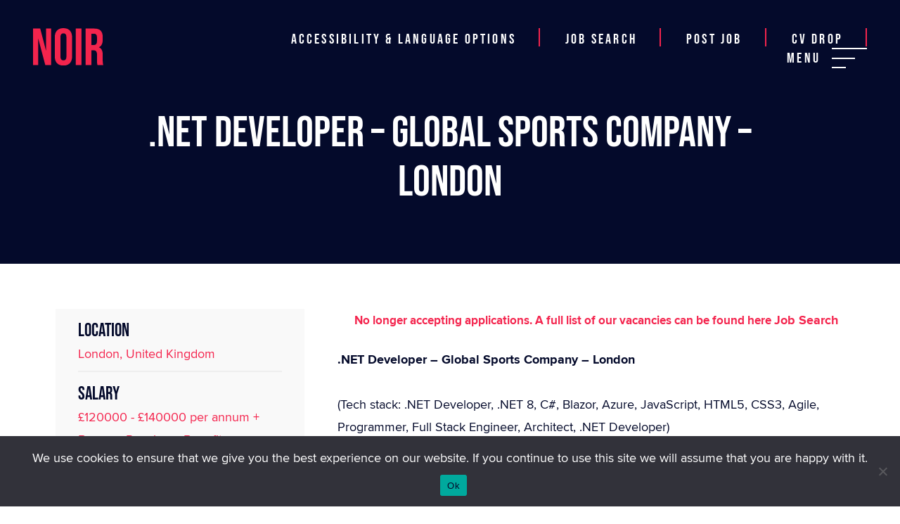

--- FILE ---
content_type: text/html; charset=UTF-8
request_url: https://www.noirconsulting.co.uk/job/454763-net-developer-global-sports-company-london-75/
body_size: 12828
content:
    <!DOCTYPE html>
    <html lang="en-GB">

    <head>

        <meta charset="UTF-8">
        <meta name="viewport" content="width=device-width, initial-scale=1, maximum-scale=1">

        <link rel="profile" href="http://gmpg.org/xfn/11">
        <link rel="pingback" href="https://www.noirconsulting.co.uk/xmlrpc.php">
        <!-- Call ins -->
        <link rel="stylesheet" href="https://stackpath.bootstrapcdn.com/bootstrap/4.4.1/css/bootstrap.min.css" integrity="sha384-Vkoo8x4CGsO3+Hhxv8T/Q5PaXtkKtu6ug5TOeNV6gBiFeWPGFN9MuhOf23Q9Ifjh" crossorigin="anonymous">

        <link rel="shortcut icon" href="https://www.noirconsulting.co.uk/wp-content/themes/noir" />
        <meta name='robots' content='noindex, follow' />
	<style>img:is([sizes="auto" i], [sizes^="auto," i]) { contain-intrinsic-size: 3000px 1500px }</style>
	
	<!-- This site is optimized with the Yoast SEO Premium plugin v24.6 (Yoast SEO v24.9) - https://yoast.com/wordpress/plugins/seo/ -->
	<meta name="description" content="We are dedicated to bringing you the best selection of Microsoft jobs. Click here to view and apply for your next job and progress your career today" />
	<link rel="canonical" href="https://www.noirconsulting.co.uk/job/454763-net-developer-global-sports-company-london-75/" />
	<meta property="og:locale" content="en_GB" />
	<meta property="og:type" content="article" />
	<meta property="og:title" content=".NET Developer - Global Sports Company - London" />
	<meta property="og:description" content="We are dedicated to bringing you the best selection of Microsoft jobs. Click here to view and apply for your next job and progress your career today" />
	<meta property="og:url" content="https://www.noirconsulting.co.uk/job/454763-net-developer-global-sports-company-london-75/" />
	<meta property="og:site_name" content="Noir" />
	<meta property="article:publisher" content="https://www.facebook.com/NoirConsulting/" />
	<meta property="article:modified_time" content="2024-06-13T07:24:20+00:00" />
	<meta property="og:image" content="https://counter.adcourier.com/cmljaGFyZGcuNTQ1MDIuMTIyNjNAbm9pcmNvbnN1bHRpbmcuYXBsaXRyYWsuY29t.gif" />
	<meta name="twitter:card" content="summary_large_image" />
	<meta name="twitter:site" content="@ConsultingNoir" />
	<meta name="twitter:label1" content="Est. reading time" />
	<meta name="twitter:data1" content="2 minutes" />
	<script type="application/ld+json" class="yoast-schema-graph">{"@context":"https://schema.org","@graph":[{"@type":"WebPage","@id":"https://www.noirconsulting.co.uk/job/454763-net-developer-global-sports-company-london-75/","url":"https://www.noirconsulting.co.uk/job/454763-net-developer-global-sports-company-london-75/","name":"Microsoft Jobs - Noir","isPartOf":{"@id":"https://www.noirconsulting.co.uk/#website"},"primaryImageOfPage":{"@id":"https://www.noirconsulting.co.uk/job/454763-net-developer-global-sports-company-london-75/#primaryimage"},"image":{"@id":"https://www.noirconsulting.co.uk/job/454763-net-developer-global-sports-company-london-75/#primaryimage"},"thumbnailUrl":"https://counter.adcourier.com/cmljaGFyZGcuNTQ1MDIuMTIyNjNAbm9pcmNvbnN1bHRpbmcuYXBsaXRyYWsuY29t.gif","datePublished":"2024-06-06T01:00:11+00:00","dateModified":"2024-06-13T07:24:20+00:00","description":"We are dedicated to bringing you the best selection of Microsoft jobs. Click here to view and apply for your next job and progress your career today","breadcrumb":{"@id":"https://www.noirconsulting.co.uk/job/454763-net-developer-global-sports-company-london-75/#breadcrumb"},"inLanguage":"en-GB","potentialAction":[{"@type":"ReadAction","target":["https://www.noirconsulting.co.uk/job/454763-net-developer-global-sports-company-london-75/"]}]},{"@type":"ImageObject","inLanguage":"en-GB","@id":"https://www.noirconsulting.co.uk/job/454763-net-developer-global-sports-company-london-75/#primaryimage","url":"https://counter.adcourier.com/cmljaGFyZGcuNTQ1MDIuMTIyNjNAbm9pcmNvbnN1bHRpbmcuYXBsaXRyYWsuY29t.gif","contentUrl":"https://counter.adcourier.com/cmljaGFyZGcuNTQ1MDIuMTIyNjNAbm9pcmNvbnN1bHRpbmcuYXBsaXRyYWsuY29t.gif"},{"@type":"BreadcrumbList","@id":"https://www.noirconsulting.co.uk/job/454763-net-developer-global-sports-company-london-75/#breadcrumb","itemListElement":[{"@type":"ListItem","position":1,"name":"Home","item":"https://www.noirconsulting.co.uk/"},{"@type":"ListItem","position":2,"name":"Jobs","item":"https://www.noirconsulting.co.uk/job-search/"},{"@type":"ListItem","position":3,"name":".NET Developer &#8211; Global Sports Company &#8211; London"}]},{"@type":"WebSite","@id":"https://www.noirconsulting.co.uk/#website","url":"https://www.noirconsulting.co.uk/","name":"Noir","description":"We are the UK&#039;s largest recruitment agency totally focused on the Microsoft community, covering .NET and SQL Server Developer jobs","publisher":{"@id":"https://www.noirconsulting.co.uk/#organization"},"potentialAction":[{"@type":"SearchAction","target":{"@type":"EntryPoint","urlTemplate":"https://www.noirconsulting.co.uk/?s={search_term_string}"},"query-input":{"@type":"PropertyValueSpecification","valueRequired":true,"valueName":"search_term_string"}}],"inLanguage":"en-GB"},{"@type":"Organization","@id":"https://www.noirconsulting.co.uk/#organization","name":"Noir Consulting","url":"https://www.noirconsulting.co.uk/","logo":{"@type":"ImageObject","inLanguage":"en-GB","@id":"https://www.noirconsulting.co.uk/#/schema/logo/image/","url":"https://www.noirconsulting.co.uk/wp-content/uploads/2020/07/seo-logo.png","contentUrl":"https://www.noirconsulting.co.uk/wp-content/uploads/2020/07/seo-logo.png","width":500,"height":266,"caption":"Noir Consulting"},"image":{"@id":"https://www.noirconsulting.co.uk/#/schema/logo/image/"},"sameAs":["https://www.facebook.com/NoirConsulting/","https://x.com/ConsultingNoir","https://www.linkedin.com/company/noir-consulting/"]}]}</script>
	<!-- / Yoast SEO Premium plugin. -->


<link rel='dns-prefetch' href='//gdc.indeed.com' />
<script type="text/javascript">
/* <![CDATA[ */
window._wpemojiSettings = {"baseUrl":"https:\/\/s.w.org\/images\/core\/emoji\/16.0.1\/72x72\/","ext":".png","svgUrl":"https:\/\/s.w.org\/images\/core\/emoji\/16.0.1\/svg\/","svgExt":".svg","source":{"concatemoji":"https:\/\/www.noirconsulting.co.uk\/wp-includes\/js\/wp-emoji-release.min.js?ver=6.8.3"}};
/*! This file is auto-generated */
!function(s,n){var o,i,e;function c(e){try{var t={supportTests:e,timestamp:(new Date).valueOf()};sessionStorage.setItem(o,JSON.stringify(t))}catch(e){}}function p(e,t,n){e.clearRect(0,0,e.canvas.width,e.canvas.height),e.fillText(t,0,0);var t=new Uint32Array(e.getImageData(0,0,e.canvas.width,e.canvas.height).data),a=(e.clearRect(0,0,e.canvas.width,e.canvas.height),e.fillText(n,0,0),new Uint32Array(e.getImageData(0,0,e.canvas.width,e.canvas.height).data));return t.every(function(e,t){return e===a[t]})}function u(e,t){e.clearRect(0,0,e.canvas.width,e.canvas.height),e.fillText(t,0,0);for(var n=e.getImageData(16,16,1,1),a=0;a<n.data.length;a++)if(0!==n.data[a])return!1;return!0}function f(e,t,n,a){switch(t){case"flag":return n(e,"\ud83c\udff3\ufe0f\u200d\u26a7\ufe0f","\ud83c\udff3\ufe0f\u200b\u26a7\ufe0f")?!1:!n(e,"\ud83c\udde8\ud83c\uddf6","\ud83c\udde8\u200b\ud83c\uddf6")&&!n(e,"\ud83c\udff4\udb40\udc67\udb40\udc62\udb40\udc65\udb40\udc6e\udb40\udc67\udb40\udc7f","\ud83c\udff4\u200b\udb40\udc67\u200b\udb40\udc62\u200b\udb40\udc65\u200b\udb40\udc6e\u200b\udb40\udc67\u200b\udb40\udc7f");case"emoji":return!a(e,"\ud83e\udedf")}return!1}function g(e,t,n,a){var r="undefined"!=typeof WorkerGlobalScope&&self instanceof WorkerGlobalScope?new OffscreenCanvas(300,150):s.createElement("canvas"),o=r.getContext("2d",{willReadFrequently:!0}),i=(o.textBaseline="top",o.font="600 32px Arial",{});return e.forEach(function(e){i[e]=t(o,e,n,a)}),i}function t(e){var t=s.createElement("script");t.src=e,t.defer=!0,s.head.appendChild(t)}"undefined"!=typeof Promise&&(o="wpEmojiSettingsSupports",i=["flag","emoji"],n.supports={everything:!0,everythingExceptFlag:!0},e=new Promise(function(e){s.addEventListener("DOMContentLoaded",e,{once:!0})}),new Promise(function(t){var n=function(){try{var e=JSON.parse(sessionStorage.getItem(o));if("object"==typeof e&&"number"==typeof e.timestamp&&(new Date).valueOf()<e.timestamp+604800&&"object"==typeof e.supportTests)return e.supportTests}catch(e){}return null}();if(!n){if("undefined"!=typeof Worker&&"undefined"!=typeof OffscreenCanvas&&"undefined"!=typeof URL&&URL.createObjectURL&&"undefined"!=typeof Blob)try{var e="postMessage("+g.toString()+"("+[JSON.stringify(i),f.toString(),p.toString(),u.toString()].join(",")+"));",a=new Blob([e],{type:"text/javascript"}),r=new Worker(URL.createObjectURL(a),{name:"wpTestEmojiSupports"});return void(r.onmessage=function(e){c(n=e.data),r.terminate(),t(n)})}catch(e){}c(n=g(i,f,p,u))}t(n)}).then(function(e){for(var t in e)n.supports[t]=e[t],n.supports.everything=n.supports.everything&&n.supports[t],"flag"!==t&&(n.supports.everythingExceptFlag=n.supports.everythingExceptFlag&&n.supports[t]);n.supports.everythingExceptFlag=n.supports.everythingExceptFlag&&!n.supports.flag,n.DOMReady=!1,n.readyCallback=function(){n.DOMReady=!0}}).then(function(){return e}).then(function(){var e;n.supports.everything||(n.readyCallback(),(e=n.source||{}).concatemoji?t(e.concatemoji):e.wpemoji&&e.twemoji&&(t(e.twemoji),t(e.wpemoji)))}))}((window,document),window._wpemojiSettings);
/* ]]> */
</script>
<style id='wp-emoji-styles-inline-css' type='text/css'>

	img.wp-smiley, img.emoji {
		display: inline !important;
		border: none !important;
		box-shadow: none !important;
		height: 1em !important;
		width: 1em !important;
		margin: 0 0.07em !important;
		vertical-align: -0.1em !important;
		background: none !important;
		padding: 0 !important;
	}
</style>
<link rel='stylesheet' id='wp-block-library-css' href='https://www.noirconsulting.co.uk/wp-includes/css/dist/block-library/style.min.css?ver=6.8.3' type='text/css' media='all' />
<style id='classic-theme-styles-inline-css' type='text/css'>
/*! This file is auto-generated */
.wp-block-button__link{color:#fff;background-color:#32373c;border-radius:9999px;box-shadow:none;text-decoration:none;padding:calc(.667em + 2px) calc(1.333em + 2px);font-size:1.125em}.wp-block-file__button{background:#32373c;color:#fff;text-decoration:none}
</style>
<style id='global-styles-inline-css' type='text/css'>
:root{--wp--preset--aspect-ratio--square: 1;--wp--preset--aspect-ratio--4-3: 4/3;--wp--preset--aspect-ratio--3-4: 3/4;--wp--preset--aspect-ratio--3-2: 3/2;--wp--preset--aspect-ratio--2-3: 2/3;--wp--preset--aspect-ratio--16-9: 16/9;--wp--preset--aspect-ratio--9-16: 9/16;--wp--preset--color--black: #000000;--wp--preset--color--cyan-bluish-gray: #abb8c3;--wp--preset--color--white: #ffffff;--wp--preset--color--pale-pink: #f78da7;--wp--preset--color--vivid-red: #cf2e2e;--wp--preset--color--luminous-vivid-orange: #ff6900;--wp--preset--color--luminous-vivid-amber: #fcb900;--wp--preset--color--light-green-cyan: #7bdcb5;--wp--preset--color--vivid-green-cyan: #00d084;--wp--preset--color--pale-cyan-blue: #8ed1fc;--wp--preset--color--vivid-cyan-blue: #0693e3;--wp--preset--color--vivid-purple: #9b51e0;--wp--preset--gradient--vivid-cyan-blue-to-vivid-purple: linear-gradient(135deg,rgba(6,147,227,1) 0%,rgb(155,81,224) 100%);--wp--preset--gradient--light-green-cyan-to-vivid-green-cyan: linear-gradient(135deg,rgb(122,220,180) 0%,rgb(0,208,130) 100%);--wp--preset--gradient--luminous-vivid-amber-to-luminous-vivid-orange: linear-gradient(135deg,rgba(252,185,0,1) 0%,rgba(255,105,0,1) 100%);--wp--preset--gradient--luminous-vivid-orange-to-vivid-red: linear-gradient(135deg,rgba(255,105,0,1) 0%,rgb(207,46,46) 100%);--wp--preset--gradient--very-light-gray-to-cyan-bluish-gray: linear-gradient(135deg,rgb(238,238,238) 0%,rgb(169,184,195) 100%);--wp--preset--gradient--cool-to-warm-spectrum: linear-gradient(135deg,rgb(74,234,220) 0%,rgb(151,120,209) 20%,rgb(207,42,186) 40%,rgb(238,44,130) 60%,rgb(251,105,98) 80%,rgb(254,248,76) 100%);--wp--preset--gradient--blush-light-purple: linear-gradient(135deg,rgb(255,206,236) 0%,rgb(152,150,240) 100%);--wp--preset--gradient--blush-bordeaux: linear-gradient(135deg,rgb(254,205,165) 0%,rgb(254,45,45) 50%,rgb(107,0,62) 100%);--wp--preset--gradient--luminous-dusk: linear-gradient(135deg,rgb(255,203,112) 0%,rgb(199,81,192) 50%,rgb(65,88,208) 100%);--wp--preset--gradient--pale-ocean: linear-gradient(135deg,rgb(255,245,203) 0%,rgb(182,227,212) 50%,rgb(51,167,181) 100%);--wp--preset--gradient--electric-grass: linear-gradient(135deg,rgb(202,248,128) 0%,rgb(113,206,126) 100%);--wp--preset--gradient--midnight: linear-gradient(135deg,rgb(2,3,129) 0%,rgb(40,116,252) 100%);--wp--preset--font-size--small: 13px;--wp--preset--font-size--medium: 20px;--wp--preset--font-size--large: 36px;--wp--preset--font-size--x-large: 42px;--wp--preset--spacing--20: 0.44rem;--wp--preset--spacing--30: 0.67rem;--wp--preset--spacing--40: 1rem;--wp--preset--spacing--50: 1.5rem;--wp--preset--spacing--60: 2.25rem;--wp--preset--spacing--70: 3.38rem;--wp--preset--spacing--80: 5.06rem;--wp--preset--shadow--natural: 6px 6px 9px rgba(0, 0, 0, 0.2);--wp--preset--shadow--deep: 12px 12px 50px rgba(0, 0, 0, 0.4);--wp--preset--shadow--sharp: 6px 6px 0px rgba(0, 0, 0, 0.2);--wp--preset--shadow--outlined: 6px 6px 0px -3px rgba(255, 255, 255, 1), 6px 6px rgba(0, 0, 0, 1);--wp--preset--shadow--crisp: 6px 6px 0px rgba(0, 0, 0, 1);}:where(.is-layout-flex){gap: 0.5em;}:where(.is-layout-grid){gap: 0.5em;}body .is-layout-flex{display: flex;}.is-layout-flex{flex-wrap: wrap;align-items: center;}.is-layout-flex > :is(*, div){margin: 0;}body .is-layout-grid{display: grid;}.is-layout-grid > :is(*, div){margin: 0;}:where(.wp-block-columns.is-layout-flex){gap: 2em;}:where(.wp-block-columns.is-layout-grid){gap: 2em;}:where(.wp-block-post-template.is-layout-flex){gap: 1.25em;}:where(.wp-block-post-template.is-layout-grid){gap: 1.25em;}.has-black-color{color: var(--wp--preset--color--black) !important;}.has-cyan-bluish-gray-color{color: var(--wp--preset--color--cyan-bluish-gray) !important;}.has-white-color{color: var(--wp--preset--color--white) !important;}.has-pale-pink-color{color: var(--wp--preset--color--pale-pink) !important;}.has-vivid-red-color{color: var(--wp--preset--color--vivid-red) !important;}.has-luminous-vivid-orange-color{color: var(--wp--preset--color--luminous-vivid-orange) !important;}.has-luminous-vivid-amber-color{color: var(--wp--preset--color--luminous-vivid-amber) !important;}.has-light-green-cyan-color{color: var(--wp--preset--color--light-green-cyan) !important;}.has-vivid-green-cyan-color{color: var(--wp--preset--color--vivid-green-cyan) !important;}.has-pale-cyan-blue-color{color: var(--wp--preset--color--pale-cyan-blue) !important;}.has-vivid-cyan-blue-color{color: var(--wp--preset--color--vivid-cyan-blue) !important;}.has-vivid-purple-color{color: var(--wp--preset--color--vivid-purple) !important;}.has-black-background-color{background-color: var(--wp--preset--color--black) !important;}.has-cyan-bluish-gray-background-color{background-color: var(--wp--preset--color--cyan-bluish-gray) !important;}.has-white-background-color{background-color: var(--wp--preset--color--white) !important;}.has-pale-pink-background-color{background-color: var(--wp--preset--color--pale-pink) !important;}.has-vivid-red-background-color{background-color: var(--wp--preset--color--vivid-red) !important;}.has-luminous-vivid-orange-background-color{background-color: var(--wp--preset--color--luminous-vivid-orange) !important;}.has-luminous-vivid-amber-background-color{background-color: var(--wp--preset--color--luminous-vivid-amber) !important;}.has-light-green-cyan-background-color{background-color: var(--wp--preset--color--light-green-cyan) !important;}.has-vivid-green-cyan-background-color{background-color: var(--wp--preset--color--vivid-green-cyan) !important;}.has-pale-cyan-blue-background-color{background-color: var(--wp--preset--color--pale-cyan-blue) !important;}.has-vivid-cyan-blue-background-color{background-color: var(--wp--preset--color--vivid-cyan-blue) !important;}.has-vivid-purple-background-color{background-color: var(--wp--preset--color--vivid-purple) !important;}.has-black-border-color{border-color: var(--wp--preset--color--black) !important;}.has-cyan-bluish-gray-border-color{border-color: var(--wp--preset--color--cyan-bluish-gray) !important;}.has-white-border-color{border-color: var(--wp--preset--color--white) !important;}.has-pale-pink-border-color{border-color: var(--wp--preset--color--pale-pink) !important;}.has-vivid-red-border-color{border-color: var(--wp--preset--color--vivid-red) !important;}.has-luminous-vivid-orange-border-color{border-color: var(--wp--preset--color--luminous-vivid-orange) !important;}.has-luminous-vivid-amber-border-color{border-color: var(--wp--preset--color--luminous-vivid-amber) !important;}.has-light-green-cyan-border-color{border-color: var(--wp--preset--color--light-green-cyan) !important;}.has-vivid-green-cyan-border-color{border-color: var(--wp--preset--color--vivid-green-cyan) !important;}.has-pale-cyan-blue-border-color{border-color: var(--wp--preset--color--pale-cyan-blue) !important;}.has-vivid-cyan-blue-border-color{border-color: var(--wp--preset--color--vivid-cyan-blue) !important;}.has-vivid-purple-border-color{border-color: var(--wp--preset--color--vivid-purple) !important;}.has-vivid-cyan-blue-to-vivid-purple-gradient-background{background: var(--wp--preset--gradient--vivid-cyan-blue-to-vivid-purple) !important;}.has-light-green-cyan-to-vivid-green-cyan-gradient-background{background: var(--wp--preset--gradient--light-green-cyan-to-vivid-green-cyan) !important;}.has-luminous-vivid-amber-to-luminous-vivid-orange-gradient-background{background: var(--wp--preset--gradient--luminous-vivid-amber-to-luminous-vivid-orange) !important;}.has-luminous-vivid-orange-to-vivid-red-gradient-background{background: var(--wp--preset--gradient--luminous-vivid-orange-to-vivid-red) !important;}.has-very-light-gray-to-cyan-bluish-gray-gradient-background{background: var(--wp--preset--gradient--very-light-gray-to-cyan-bluish-gray) !important;}.has-cool-to-warm-spectrum-gradient-background{background: var(--wp--preset--gradient--cool-to-warm-spectrum) !important;}.has-blush-light-purple-gradient-background{background: var(--wp--preset--gradient--blush-light-purple) !important;}.has-blush-bordeaux-gradient-background{background: var(--wp--preset--gradient--blush-bordeaux) !important;}.has-luminous-dusk-gradient-background{background: var(--wp--preset--gradient--luminous-dusk) !important;}.has-pale-ocean-gradient-background{background: var(--wp--preset--gradient--pale-ocean) !important;}.has-electric-grass-gradient-background{background: var(--wp--preset--gradient--electric-grass) !important;}.has-midnight-gradient-background{background: var(--wp--preset--gradient--midnight) !important;}.has-small-font-size{font-size: var(--wp--preset--font-size--small) !important;}.has-medium-font-size{font-size: var(--wp--preset--font-size--medium) !important;}.has-large-font-size{font-size: var(--wp--preset--font-size--large) !important;}.has-x-large-font-size{font-size: var(--wp--preset--font-size--x-large) !important;}
:where(.wp-block-post-template.is-layout-flex){gap: 1.25em;}:where(.wp-block-post-template.is-layout-grid){gap: 1.25em;}
:where(.wp-block-columns.is-layout-flex){gap: 2em;}:where(.wp-block-columns.is-layout-grid){gap: 2em;}
:root :where(.wp-block-pullquote){font-size: 1.5em;line-height: 1.6;}
</style>
<link rel='stylesheet' id='contact-form-7-css' href='https://www.noirconsulting.co.uk/wp-content/plugins/contact-form-7/includes/css/styles.css?ver=6.1.3' type='text/css' media='all' />
<link rel='stylesheet' id='cookie-notice-front-css' href='https://www.noirconsulting.co.uk/wp-content/plugins/cookie-notice/css/front.min.css?ver=2.5.8' type='text/css' media='all' />
<link rel='stylesheet' id='new_style-css' href='https://www.noirconsulting.co.uk/wp-content/plugins/wp-gdpr/css/style.css?ver=1.0.0' type='text/css' media='all' />
<link rel='stylesheet' id='select2-css' href='https://www.noirconsulting.co.uk/wp-content/plugins/wp-job-manager/assets/lib/select2/select2.min.css?ver=4.0.10' type='text/css' media='all' />
<link rel='stylesheet' id='wp-job-manager-frontend-css' href='https://www.noirconsulting.co.uk/wp-content/plugins/wp-job-manager/assets/dist/css/frontend.css?ver=dfd3b8d2ce68f47df57d' type='text/css' media='all' />
<link rel='stylesheet' id='gjm-font-css' href='https://www.noirconsulting.co.uk/wp-content/plugins/wpjm-jobs-geolocation/assets/font/gjm.font.min.css?ver=2.3.2' type='text/css' media='all' />
<link rel='stylesheet' id='gjm-frontend-css' href='https://www.noirconsulting.co.uk/wp-content/plugins/wpjm-jobs-geolocation/assets/css/gjm.frontend.min.css?ver=2.3.2' type='text/css' media='all' />
<link rel='stylesheet' id='dashicons-css' href='https://www.noirconsulting.co.uk/wp-includes/css/dashicons.min.css?ver=6.8.3' type='text/css' media='all' />
<link rel='stylesheet' id='wp-job-manager-applications-frontend-css' href='https://www.noirconsulting.co.uk/wp-content/plugins/wp-job-manager-applications/assets/dist/css/frontend.css?ver=3.2.0' type='text/css' media='all' />
<link rel='stylesheet' id='job-manager-indeed-css' href='https://www.noirconsulting.co.uk/wp-content/plugins/wp-job-manager-indeed-integration/assets/css/frontend.css?ver=6.8.3' type='text/css' media='all' />
<link rel='stylesheet' id='styleCSS-css' href='https://www.noirconsulting.co.uk/wp-content/themes/noir/style.css?ver=6.8.3' type='text/css' media='all' />
<link rel='stylesheet' id='wp-pagenavi-css' href='https://www.noirconsulting.co.uk/wp-content/plugins/wp-pagenavi/pagenavi-css.css?ver=2.70' type='text/css' media='all' />
<script type="text/javascript" id="cookie-notice-front-js-before">
/* <![CDATA[ */
var cnArgs = {"ajaxUrl":"https:\/\/www.noirconsulting.co.uk\/wp-admin\/admin-ajax.php","nonce":"2560c404ca","hideEffect":"fade","position":"bottom","onScroll":false,"onScrollOffset":100,"onClick":false,"cookieName":"cookie_notice_accepted","cookieTime":2592000,"cookieTimeRejected":2592000,"globalCookie":false,"redirection":true,"cache":true,"revokeCookies":false,"revokeCookiesOpt":"automatic"};
/* ]]> */
</script>
<script type="text/javascript" src="https://www.noirconsulting.co.uk/wp-content/plugins/cookie-notice/js/front.min.js?ver=2.5.8" id="cookie-notice-front-js"></script>
<script type="text/javascript" src="https://www.noirconsulting.co.uk/wp-includes/js/jquery/jquery.min.js?ver=3.7.1" id="jquery-core-js"></script>
<script type="text/javascript" src="https://www.noirconsulting.co.uk/wp-includes/js/jquery/jquery-migrate.min.js?ver=3.4.1" id="jquery-migrate-js"></script>
<script></script><link rel="https://api.w.org/" href="https://www.noirconsulting.co.uk/wp-json/" /><link rel="alternate" title="JSON" type="application/json" href="https://www.noirconsulting.co.uk/wp-json/wp/v2/job-listings/454763" /><link rel="EditURI" type="application/rsd+xml" title="RSD" href="https://www.noirconsulting.co.uk/xmlrpc.php?rsd" />
<link rel='shortlink' href='https://www.noirconsulting.co.uk/?p=454763' />
<link rel="alternate" title="oEmbed (JSON)" type="application/json+oembed" href="https://www.noirconsulting.co.uk/wp-json/oembed/1.0/embed?url=https%3A%2F%2Fwww.noirconsulting.co.uk%2Fjob%2F454763-net-developer-global-sports-company-london-75%2F" />
<link rel="alternate" title="oEmbed (XML)" type="text/xml+oembed" href="https://www.noirconsulting.co.uk/wp-json/oembed/1.0/embed?url=https%3A%2F%2Fwww.noirconsulting.co.uk%2Fjob%2F454763-net-developer-global-sports-company-london-75%2F&#038;format=xml" />
<meta name="generator" content="Powered by WPBakery Page Builder - drag and drop page builder for WordPress."/>
		<style type="text/css" id="wp-custom-css">
			.page #wrapper .home-page-container .offices .office, .page #wrapper .page-container .offices .office {
    margin-top: 0.75rem;
}		</style>
		<noscript><style> .wpb_animate_when_almost_visible { opacity: 1; }</style></noscript>        
                <!-- Global site tag (gtag.js) - Google Analytics -->
		<script async src="https://www.googletagmanager.com/gtag/js?id=UA-121329307-1"></script>
		<script>
		 window.dataLayer = window.dataLayer || [];
		 function gtag(){dataLayer.push(arguments);}
		 gtag('js', new Date());

		 gtag('config', 'UA-121329307-1');
		</script>
        <meta property="og:image" content="https://www.noirconsulting.co.uk/wp-content/themes/noir/images/branding/og-logo.png" />
        <meta property="og:url" content="https://www.noirconsulting.co.uk" />

        <!-- Schema.org Meta Tags (Google) -->
        <meta itemprop="name" content="Noir Consulting" />
        <meta itemprop="image" content="https://www.noirconsulting.co.uk/wp-content/themes/noir/images/branding/og-logo.png" />

        <!-- Open Graph Meta Tags (Facebook) -->
        <meta property="og:type" content="website" />
        <meta property="og:image" content="https://www.noirconsulting.co.uk/wp-content/themes/noir/images/branding/og-logo.png" />
        <meta property="og:site_name" content="Noir Consulting" />

        <!-- Twitter Cards Meta Tags -->
        <meta name="twitter:card" value="summary" />
        <meta name="twitter:image" value="https://www.noirconsulting.co.uk/wp-content/themes/noir/images/branding/og-logo.png" />
        <meta name="twitter:site" value="Noir Consulting" />
        <link rel="shortcut icon" href="https://www.noirconsulting.co.uk/wp-content/themes/noir/images/branding/favicon-96x96.png" />
        <title>
            Microsoft Jobs - Noir        </title>
        <meta name="description" content="We are the UK&#039;s largest recruitment agency totally focused on the Microsoft community, covering .NET and SQL Server Developer jobs" />
        
                    <!-- Indeed Application Tag -->
            <script async src="https://convcdn.indeed.tech/ld-min.js"></script>
            <script>
                !function() {
                    window.indeed_q = window.indeed_q || [];
                    window.ict = window.ict || function () {
                        indeed_q.push(arguments);
                    }
                }()
                ict("init", "JM5N20F5IN"); 
                // only call the below function if you have user consent in countries where GDPR applies
                            </script>
            <!-- END Indeed Application Tag → -->
                   
        
    </head>

    <body class="wp-singular job_listing-template-default single single-job_listing postid-454763 wp-theme-noir cookies-not-set job_listing-net-developer-global-sports-company-london-75 noir-consulting-theme wpb-js-composer js-comp-ver-8.7.2 vc_responsive">
                    <img height=1 width=1 border=0 src="//conv.indeed.com/pagead/conv/7360957863963645/?script=0" style="display: none;">   
                <div id="wrapper">
                        <header id="main-header" class="fadeindown">
                <div class="container-fluid">
                    <div class="row">
                        
                        <div class="col-md-3 logo">
                            <a href="/">
                                                                   <img src="/wp-content/themes/noir/images/branding/logo.svg" />
                                                            </a>
                        </div>
                        <div class="col-md-9 nav">
                              
                               <div class="recite-trigger cta-mobile"><img src="/wp-content/themes/noir/images/svg/accessibility.svg"/></div>
                               
                                <div class="menu-header-container"><ul id="menu-header" class="menu"><li id="menu-item-269594" class="recite-trigger menu-item menu-item-type-custom menu-item-object-custom menu-item-269594"><a href="#">Accessibility &#038; Language Options</a></li>
<li id="menu-item-26" class="menu-item menu-item-type-post_type menu-item-object-page menu-item-26"><a href="https://www.noirconsulting.co.uk/job-search/">Job Search</a></li>
<li id="menu-item-27" class="menu-item menu-item-type-post_type menu-item-object-page menu-item-27"><a href="https://www.noirconsulting.co.uk/post-job/">Post job</a></li>
<li id="menu-item-287" class="menu-item menu-item-type-post_type menu-item-object-page menu-item-287"><a href="https://www.noirconsulting.co.uk/cv-drop/">CV Drop</a></li>
<li id="menu-item-28" class="trigger menu-item menu-item-type-custom menu-item-object-custom menu-item-28"><a>Menu</a></li>
</ul></div>                        </div>
                    </div>
                </div>

            </header>
            <div class="main-menu">
                <div class="menu-primary-menu-container"><ul id="menu-primary-menu" class="menu"><li id="menu-item-29" class="menu-item menu-item-type-post_type menu-item-object-page menu-item-home menu-item-29"><a href="https://www.noirconsulting.co.uk/">Home</a></li>
<li id="menu-item-35" class="menu-item menu-item-type-post_type menu-item-object-page menu-item-35"><a href="https://www.noirconsulting.co.uk/job-search/">Jobs</a></li>
<li id="menu-item-30" class="menu-item menu-item-type-post_type menu-item-object-page menu-item-30"><a href="https://www.noirconsulting.co.uk/about-us/">About us</a></li>
<li id="menu-item-32" class="menu-item menu-item-type-post_type menu-item-object-page menu-item-32"><a href="https://www.noirconsulting.co.uk/clients/">Clients</a></li>
<li id="menu-item-31" class="menu-item menu-item-type-post_type menu-item-object-page menu-item-31"><a href="https://www.noirconsulting.co.uk/candidates/">Candidates</a></li>
<li id="menu-item-34" class="menu-item menu-item-type-post_type menu-item-object-page current_page_parent menu-item-34"><a href="https://www.noirconsulting.co.uk/insights/">Insights</a></li>
<li id="menu-item-36" class="menu-item menu-item-type-post_type menu-item-object-page menu-item-36"><a href="https://www.noirconsulting.co.uk/join-us/">Join us</a></li>
<li id="menu-item-33" class="menu-item menu-item-type-post_type menu-item-object-page menu-item-33"><a href="https://www.noirconsulting.co.uk/contact-us/">Contact us</a></li>
<li id="menu-item-441413" class="recite-trigger mobile-only menu-item menu-item-type-custom menu-item-object-custom menu-item-441413"><a href="#">Accessibility &#038; Language Options</a></li>
</ul></div>            </div>        <!-- Titlebar
================================================== -->

    <!-- Content
================================================== -->
        <div id="banner">
        <div class="content">
            <h1>
                .NET Developer &#8211; Global Sports Company &#8211; London            </h1>
        </div>

    </div>
    <div class="container post-content">
        <div class="row ">
            <div class="col-lg-4 side-bar job-meta">
                <div class="side-wrapside-wrap">
                    <div class="meta-cont">
                        <ul class="meta">
                            
                            <li>
                                <h4>Location</h4>
                                London, United Kingdom                            </li>
                                                                                    <li>
                                <h4>Salary</h4>
                                £120000 - £140000 per annum + Bonus + Pension + Benefits                            </li>
                                                                                    <li>
                                <h4>Job type</h4>
                                <a href="https://www.noirconsulting.co.uk/job-type/perm/" rel="tag">Perm</a>                            </li>
                            
                        </ul>
                    </div>
                    <h4>Share</h4>
                    <ul class="share">
                        <li><a target="_blank" href="https://www.linkedin.com/shareArticle?mini=true&url=https://www.noirconsulting.co.uk/job/454763-net-developer-global-sports-company-london-75/&title=.NET Developer &#8211; Global Sports Company &#8211; London&source=Noir"><img src="/wp-content/themes/noir/images/svg/linkedin.svg"/></a></li>
                        <li><a target="_blank" href="https://www.facebook.com/sharer?u=https://www.noirconsulting.co.uk/job/454763-net-developer-global-sports-company-london-75/&.NET Developer &#8211; Global Sports Company &#8211; London" target="_blank" rel="noopener noreferrer"><img src="/wp-content/themes/noir/images/svg/facebook.svg"/></a></li>
                        <li><a target="_blank" href="http://twitter.com/intent/tweet?text=.NET Developer &#8211; Global Sports Company &#8211; London%20-%20https://www.noirconsulting.co.uk/job/454763-net-developer-global-sports-company-london-75/"><img src="/wp-content/themes/noir/images/svg/twitter.svg"/></a></li>
                        <li><a href="mailto:?subject=Found a job opportunity&body=Check out this job I came across .NET Developer &#8211; Global Sports Company &#8211; London - https://www.noirconsulting.co.uk/job/454763-net-developer-global-sports-company-london-75/"><img src="/wp-content/themes/noir/images/svg/letter.svg"/></a></li>
                    </ul>
                    
                    <a class="button dark" href="/job-search/"><span>Back to search</span></a>
                </div>

            </div>

            <div class="col-lg-8 job-desc">
                <div class="content-wrap">

                    <div class="single_job_listing">

                                                                        
                                                            <div class="notification closeable notice ">
                                    No longer accepting applications.  A full list of our vacancies can be found here <a href="/job-search/"> Job Search </a>                                </div>
                                                    
                                                
                            
                                                
                            <div class="job_description">
                                                                <p><strong>.NET Developer &#8211; Global Sports Company &#8211; London</strong></p>
<p>(Tech stack: .NET Developer, .NET 8, C#, Blazor, Azure, JavaScript, HTML5, CSS3, Agile, Programmer, Full Stack Engineer, Architect, .NET Developer)</p>
<p>Our client is a global sports brand that operates in over 115 countries worldwide. They are the biggest sports company in Europe and the second largest on the planet! Over the past 30 years they have been providing high performance athletes with the tools they need to remain at their peak.</p>
<p>They are looking to branch out and take a foothold in the sports science arena. In particular, they are looking to move into the field of high performance data analytics. They are aiming to help athletes utilize the latest sport science technology to analyze their performance and help them raise their game. They have recently signed ground breaking sponsorship deals with several high profile sports teams and national athletics squads.</p>
<p>As a result of this there are a number of Greenfield software development projects that require talented .NET Developer to build software that will help athletes run faster, jump higher and push themselves closer to their limits than they&#8217;ve ever been before. We are looking for .NET Developer that can hit the ground running and be instrumental in the creation of stylish and innovative new web applications and data analytics software. Every possible resource will be at your disposal to help you achieve this.</p>
<p>We are looking for .NET Developer that have a strong background in .NET, .NET Core / ASP.NET MVC, C# and SQL Server. Training will be provided into: .NET 8, Blazor, EF Core, Azure, JavaScript, HTML5, CSS3, Agile, TDD, BDD, Azure SQL and SQL Server 2022.</p>
<p>All positions come with the following benefits:</p>
<ul>
<li>15% bonus</li>
<li>Generous pension</li>
<li>Private healthcare</li>
<li>Training allowance of £9,700 per year</li>
<li>Free lunch</li>
<li>Free gym membership</li>
<li>Flexible working hours</li>
<li>27 days holiday (Bank Holidays not included)</li>
</ul>
<p>This is an opportunity for you to make a technical contribution to a possible gold medal or even champions league title!</p>
<p><strong>Location:</strong> London, UK / Remote Working</p>
<p><strong>Salary:</strong> £120,000 &#8211; £140,000 + Bonus + Pension + Benefits</p>
<p>Applicants must be based in the UK and have the right to work in the UK even though remote working is available.</p>
<p>Noir continues to be the leading Microsoft recruitment agency; we can help you make the right career decisions!</p>
<p>NOIRUKNETREC<br />NOIRUKREC</p>
<p><img src="https://counter.adcourier.com/cmljaGFyZGcuNTQ1MDIuMTIyNjNAbm9pcmNvbnN1bHRpbmcuYXBsaXRyYWsuY29t.gif"></p>
                            </div>
                        
                        
                            <div class="clearfix"></div>

                    
                    
                                                    <div class="notification closeable notice bot-note ">
                                No longer accepting applications.  A full list of our vacancies can be found here <a href="/job-search/"> Job Search </a>                            </div>
                        
                    
                    </div>
                </div>
                <div id="apply">
                </div>
            </div>
        </div>
    </div>
    <div class="clearfix"></div>

    
    <!-- Footer
================================================== -->
<div id="footer">
    <!-- Main -->
    <div class="container">
        <div class="row">
            <div class="col-md-3 details">
                <h4>NOIR</h4>
                <p class="small">Copyright Noir Consulting 2026</p>
            </div>
            <div class="col-md-3 offices">
                <h4>Our offices</h4>
                <ul>
                    <li><a href="/contact-us/london/">London, UK</a></li>
                    <li><a href="/contact-us/manchester/">Manchester, UK</a></li>
                    <li><a href="/contact-us/edinburgh/">Edinburgh, UK</a></li>
                    <li><a href="/contact-us/munich/">Munich, Germany</a></li>
                    <li><a href="/contact-us/amsterdam/">Amsterdam, Netherlands</a></li>
                    <li><a href="/contact-us/zurich/">Zurich, Switzerland</a></li>
                    <li><a href="/contact-us/irvine/">Irvine, USA</a></li>
                    <li><a href="/contact-us/new-york/">New York, USA</a></li>
                    <li><a href="/contact-us/austin/">Austin, USA</a></li>
                </ul>
            </div>
            <div class="col-md-3 links">
                <h4>Useful Links</h4>
                <ul>
                    <li><a href="/privacy-policy/">Privacy Policy</a></li>
                    <li><a href="/modern-slavery-statement/">Modern Slavery Statement</a></li>
                    <li><a href="/cookie-policy/">Cookie Policy</a></li>
                </ul>
            </div>
            <div class="col-md-3 social">
                <h4>Social</h4>
                <ul class="social">
                    <li><a target="_blank" href="https://www.linkedin.com/company/noir-consulting/"><img src="/wp-content/themes/noir/images/svg/linkedin.svg" /><span>LinkedIn</span></a>
                    <li><a target="_blank" href="https://www.facebook.com/NoirConsulting/"><img src="/wp-content/themes/noir/images/svg/facebook.svg" /><span>Facebook</span></a></li>
                    <li><a target="_blank" href="https://twitter.com/ConsultingNoir"><img src="/wp-content/themes/noir/images/svg/twitter.svg" /><span>X</span></a></li>
                </ul>
            </div>
        </div>
    </div>
</div>
<!-- Back To Top Button -->
<div id="backtotop"><a href="#"></a></div>
<div id="ajax_response"></div>
</div>
<!-- Wrapper / End -->
<script type="speculationrules">
{"prefetch":[{"source":"document","where":{"and":[{"href_matches":"\/*"},{"not":{"href_matches":["\/wp-*.php","\/wp-admin\/*","\/wp-content\/uploads\/*","\/wp-content\/*","\/wp-content\/plugins\/*","\/wp-content\/themes\/noir\/*","\/*\\?(.+)"]}},{"not":{"selector_matches":"a[rel~=\"nofollow\"]"}},{"not":{"selector_matches":".no-prefetch, .no-prefetch a"}}]},"eagerness":"conservative"}]}
</script>
    <script>
        var serviceUrl = "//api.reciteme.com/asset/js?key=";
        var serviceKey = "539f7ecc499ec74379422ac00e90ba68d31355fd";
        var options = {"Tracker":{"Ga":{"enabled":true}},"Docreader":{"endpoint":"https:\/\/docreader.reciteme.com\/doc\/url?q="},"autoEnable":0};
        var autoLoad = false;
        var enableFragment = "#reciteEnable";
        var reciteIsLoaded = [], frag = !1;
        window.location.hash === enableFragment && (frag = !0);

        function loadReciteScript(c, b) {
            var a = document.createElement("script");
            a.type = "text/javascript";
            a.readyState ? a.onreadystatechange = function() {
                if ("loaded" == a.readyState || "complete" == a.readyState) a.onreadystatechange = null, void 0 != b && b()
            } : void 0 != b && (a.onload = function() {
                b()
            });
            a.src = c;
            document.getElementsByTagName("head")[0].appendChild(a)
        }

        function _rc(c) {
            c += "=";
            for (var b = document.cookie.split(";"), a = 0; a < b.length; a++) {
                for (var d = b[a];
                    " " == d.charAt(0);) d = d.substring(1, d.length);
                if (0 == d.indexOf(c)) return d.substring(c.length, d.length)
            }
            return null
        }

        function loadReciteService(c) {
            for (var b = serviceUrl + serviceKey, a = 0; a < reciteIsLoaded.length; a++)
                if (reciteIsLoaded[a] == b) return;
            reciteIsLoaded.push(b);
            loadReciteScript(serviceUrl + serviceKey, function() {
                "function" === typeof _reciteLoaded && _reciteLoaded();
                "function" == typeof c && c();
                Recite.load(options);
                Recite.Event.subscribe("Recite:load", function() {
                    Recite.enable()
                })
            })
        }

        function loadReciteMe() {
            "true" == _rc("Recite.Persist") && loadReciteService();
            (autoLoad && "false" != _rc("Recite.Persist") || frag) && loadReciteService();

            var reciteMeButtons = document.querySelectorAll(".recite-trigger");
            for (var i = 0; i < reciteMeButtons.length; i++) {
                var reciteMeButton = reciteMeButtons[i];
                if (reciteMeButton) {
                    reciteMeButton.addEventListener("click", function () {
                        // Sync the toolbar with the translate button:
                        // we may need to store the page lang when recite is loaded
                        // so that we can restore it when we close ...
                        var storedLang = localStorage.getItem("user_lang");
                        if(storedLang != undefined ){
                            localStorage.setItem('launch_language' , storedLang);
                        }
                        loadReciteService();
                    });
                }
            }
        }

        if(document.addEventListener) {
            document.addEventListener("DOMContentLoaded", function(event) {
                loadReciteMe();
            });
        } else {
            loadReciteMe();
        }

        
        function _reciteLoaded() {
            
            function _syncLanguage() {
                var lang = Recite.Preferences.get('language');
                var storedLang = localStorage.getItem("user_lang");
                if (lang != storedLang) {
                    localStorage.setItem("user_lang", lang);
                }               
            }

            function _resetLang() {
                //we should set the stored lang back to what it was when recite loaded..
                var launchLang = localStorage.getItem('launch_language');
                if( launchLang != undefined ){
                    localStorage.setItem("user_lang" , launchLang);
                }
                else{
                    localStorage.removeItem("user_lang");
                }
            }

            // Recite.Event.subscribe('Preferences:load', _syncLanguage);
            // Recite.Event.subscribe('Preferences:set', _syncLanguage);
            // Recite.Event.subscribe('Preferences:reset', _syncLanguage);
            // Recite.Event.subscribe('Controls:loaded', function () {
            //     Recite.Sizzle('[data-language="default"]')[0].addEventListener("click", function () {
            //         localStorage.removeItem("user_lang");
            //     });
            // });
            Recite.Event.subscribe('Recite:disable', _resetLang);

            Recite.Event.subscribe("Controls:loaded", function () {
  //Sets elements.
  var sty = document.createElement("style");
  sty.innerText =
    "recite, recitewordbyword, recitesentence , reciteword{ font-family:inherit!important; font-size:inherit!important; } ";
  document.body.append(sty);
});        }

        

        // Translation Buttons:
        // Add translation to data-translate attributed element click events:
        var translateButtons = document.querySelectorAll("[data-translate]");
        for (var i = 0; i < translateButtons.length; i++) {
            translateButtons[i].addEventListener('click', function (e) {
                //update the non prefernces lang val here...
                var langCode = this.getAttribute("data-translate");
                if( langCode && langCode != undefined ){
                    // Do we want clicks on the in page lang selector
                    // that take place with recite open
                    // to be recalled 
                    // when recite closes?
                    // localStorage.setItem('launch_language' , langCode );
                    _handleTranslation( langCode );
                }
                
                e.preventDefault();
                e.stopPropagation();

                return false;
            }, false);
        }

        // Check for and handle stored language:
        if (_rc("Recite.Persist") === "false" || _rc("Recite.Persist") === null || _rc("Recite.Persist") == "null") {
            var storedLang = localStorage.getItem("user_lang");
            if (storedLang != "undefined") {
                _handleTranslation(storedLang);
            }
        }

        // Handle a translation:
        var reciteLoading = false;
        function _handleTranslation(lang) {
            if (lang === null || lang == "null" || lang == _getDocLang())
                return;

            if (typeof (Recite) != "undefined") {
                reciteLoading = false;
                localStorage.setItem("user_lang", lang);
                Recite.Language.Translate.translate(document.getElementsByTagName("body")[0], lang);
                if(Recite.isEnabled() ){
                    Recite.Preferences.set('language', lang);
                }
            } else {
                //check that we haven’t already requested this -
                if (!reciteLoading) {
                    loadAndTranslate(lang);
                }
            }
        }

        // Load ReciteMe core and schedule an initial translation:
        function loadAndTranslate(lang) {
            reciteLoading = true;
            loadReciteScript(serviceUrl + serviceKey, function () {
                _handleTranslation(lang); //this is in the script load callback so no ‘looping’
            });
        }

        // Assess the default language of the page:
        function _getDocLang() {
            var html = document.getElementsByTagName("html");
            if (html[0].hasAttribute("lang")) {
                return html[0].getAttribute("lang");
            }
            var body = document.getElementsByTagName("body");
            if (body[0].hasAttribute("lang")) {
                return body[0].getAttribute("lang");
            }
            return null;
        }
    </script>
<script type="text/javascript" src="https://www.noirconsulting.co.uk/wp-includes/js/dist/hooks.min.js?ver=4d63a3d491d11ffd8ac6" id="wp-hooks-js"></script>
<script type="text/javascript" src="https://www.noirconsulting.co.uk/wp-includes/js/dist/i18n.min.js?ver=5e580eb46a90c2b997e6" id="wp-i18n-js"></script>
<script type="text/javascript" id="wp-i18n-js-after">
/* <![CDATA[ */
wp.i18n.setLocaleData( { 'text direction\u0004ltr': [ 'ltr' ] } );
/* ]]> */
</script>
<script type="text/javascript" src="https://www.noirconsulting.co.uk/wp-content/plugins/contact-form-7/includes/swv/js/index.js?ver=6.1.3" id="swv-js"></script>
<script type="text/javascript" id="contact-form-7-js-before">
/* <![CDATA[ */
var wpcf7 = {
    "api": {
        "root": "https:\/\/www.noirconsulting.co.uk\/wp-json\/",
        "namespace": "contact-form-7\/v1"
    },
    "cached": 1
};
/* ]]> */
</script>
<script type="text/javascript" src="https://www.noirconsulting.co.uk/wp-content/plugins/contact-form-7/includes/js/index.js?ver=6.1.3" id="contact-form-7-js"></script>
<script type="text/javascript" src="https://www.noirconsulting.co.uk/wp-content/plugins/wp-gdpr/js/wp-gdpr.js?ver=1.0.0" id="new_script-js"></script>
<script type="text/javascript" src="//gdc.indeed.com/ads/apiresults.js?ver=2.2.1" id="indeed-click-tracking-js"></script>
<script type="text/javascript" src="https://www.noirconsulting.co.uk/wp-content/themes/noir/assets/js/min/site.min.js?ver=1.0" id="site-min-js"></script>
<script type="text/javascript" src="http://www.noirconsulting.co.uk/wp-content/uploads/wpmss/wpmssab.min.js?ver=1590583020" id="wpmssab-js"></script>
<script type="text/javascript" src="https://www.noirconsulting.co.uk/wp-content/plugins/mousewheel-smooth-scroll/js/SmoothScroll.min.js?ver=1.5.1" id="SmoothScroll-js"></script>
<script type="text/javascript" src="http://www.noirconsulting.co.uk/wp-content/uploads/wpmss/wpmss.min.js?ver=1590583020" id="wpmss-js"></script>
<script type="text/javascript" src="https://www.google.com/recaptcha/api.js?render=6LdvF-0UAAAAALfGMtw7eRDT_uJQkTqUqA8BjR8q&amp;ver=3.0" id="google-recaptcha-js"></script>
<script type="text/javascript" src="https://www.noirconsulting.co.uk/wp-includes/js/dist/vendor/wp-polyfill.min.js?ver=3.15.0" id="wp-polyfill-js"></script>
<script type="text/javascript" id="wpcf7-recaptcha-js-before">
/* <![CDATA[ */
var wpcf7_recaptcha = {
    "sitekey": "6LdvF-0UAAAAALfGMtw7eRDT_uJQkTqUqA8BjR8q",
    "actions": {
        "homepage": "homepage",
        "contactform": "contactform"
    }
};
/* ]]> */
</script>
<script type="text/javascript" src="https://www.noirconsulting.co.uk/wp-content/plugins/contact-form-7/modules/recaptcha/index.js?ver=6.1.3" id="wpcf7-recaptcha-js"></script>
<script></script>
		<!-- Cookie Notice plugin v2.5.8 by Hu-manity.co https://hu-manity.co/ -->
		<div id="cookie-notice" role="dialog" class="cookie-notice-hidden cookie-revoke-hidden cn-position-bottom" aria-label="Cookie Notice" style="background-color: rgba(50,50,58,1);"><div class="cookie-notice-container" style="color: #fff"><span id="cn-notice-text" class="cn-text-container">We use cookies to ensure that we give you the best experience on our website. If you continue to use this site we will assume that you are happy with it.</span><span id="cn-notice-buttons" class="cn-buttons-container"><button id="cn-accept-cookie" data-cookie-set="accept" class="cn-set-cookie cn-button" aria-label="Ok" style="background-color: #00a99d">Ok</button></span><button id="cn-close-notice" data-cookie-set="accept" class="cn-close-icon" aria-label="No"></button></div>
			
		</div>
		<!-- / Cookie Notice plugin -->
<!-- End of HubSpot Embed Code -->
</body>

</html>


--- FILE ---
content_type: text/html; charset=utf-8
request_url: https://www.google.com/recaptcha/api2/anchor?ar=1&k=6LdvF-0UAAAAALfGMtw7eRDT_uJQkTqUqA8BjR8q&co=aHR0cHM6Ly93d3cubm9pcmNvbnN1bHRpbmcuY28udWs6NDQz&hl=en&v=PoyoqOPhxBO7pBk68S4YbpHZ&size=invisible&anchor-ms=20000&execute-ms=30000&cb=u8phacodzhok
body_size: 48728
content:
<!DOCTYPE HTML><html dir="ltr" lang="en"><head><meta http-equiv="Content-Type" content="text/html; charset=UTF-8">
<meta http-equiv="X-UA-Compatible" content="IE=edge">
<title>reCAPTCHA</title>
<style type="text/css">
/* cyrillic-ext */
@font-face {
  font-family: 'Roboto';
  font-style: normal;
  font-weight: 400;
  font-stretch: 100%;
  src: url(//fonts.gstatic.com/s/roboto/v48/KFO7CnqEu92Fr1ME7kSn66aGLdTylUAMa3GUBHMdazTgWw.woff2) format('woff2');
  unicode-range: U+0460-052F, U+1C80-1C8A, U+20B4, U+2DE0-2DFF, U+A640-A69F, U+FE2E-FE2F;
}
/* cyrillic */
@font-face {
  font-family: 'Roboto';
  font-style: normal;
  font-weight: 400;
  font-stretch: 100%;
  src: url(//fonts.gstatic.com/s/roboto/v48/KFO7CnqEu92Fr1ME7kSn66aGLdTylUAMa3iUBHMdazTgWw.woff2) format('woff2');
  unicode-range: U+0301, U+0400-045F, U+0490-0491, U+04B0-04B1, U+2116;
}
/* greek-ext */
@font-face {
  font-family: 'Roboto';
  font-style: normal;
  font-weight: 400;
  font-stretch: 100%;
  src: url(//fonts.gstatic.com/s/roboto/v48/KFO7CnqEu92Fr1ME7kSn66aGLdTylUAMa3CUBHMdazTgWw.woff2) format('woff2');
  unicode-range: U+1F00-1FFF;
}
/* greek */
@font-face {
  font-family: 'Roboto';
  font-style: normal;
  font-weight: 400;
  font-stretch: 100%;
  src: url(//fonts.gstatic.com/s/roboto/v48/KFO7CnqEu92Fr1ME7kSn66aGLdTylUAMa3-UBHMdazTgWw.woff2) format('woff2');
  unicode-range: U+0370-0377, U+037A-037F, U+0384-038A, U+038C, U+038E-03A1, U+03A3-03FF;
}
/* math */
@font-face {
  font-family: 'Roboto';
  font-style: normal;
  font-weight: 400;
  font-stretch: 100%;
  src: url(//fonts.gstatic.com/s/roboto/v48/KFO7CnqEu92Fr1ME7kSn66aGLdTylUAMawCUBHMdazTgWw.woff2) format('woff2');
  unicode-range: U+0302-0303, U+0305, U+0307-0308, U+0310, U+0312, U+0315, U+031A, U+0326-0327, U+032C, U+032F-0330, U+0332-0333, U+0338, U+033A, U+0346, U+034D, U+0391-03A1, U+03A3-03A9, U+03B1-03C9, U+03D1, U+03D5-03D6, U+03F0-03F1, U+03F4-03F5, U+2016-2017, U+2034-2038, U+203C, U+2040, U+2043, U+2047, U+2050, U+2057, U+205F, U+2070-2071, U+2074-208E, U+2090-209C, U+20D0-20DC, U+20E1, U+20E5-20EF, U+2100-2112, U+2114-2115, U+2117-2121, U+2123-214F, U+2190, U+2192, U+2194-21AE, U+21B0-21E5, U+21F1-21F2, U+21F4-2211, U+2213-2214, U+2216-22FF, U+2308-230B, U+2310, U+2319, U+231C-2321, U+2336-237A, U+237C, U+2395, U+239B-23B7, U+23D0, U+23DC-23E1, U+2474-2475, U+25AF, U+25B3, U+25B7, U+25BD, U+25C1, U+25CA, U+25CC, U+25FB, U+266D-266F, U+27C0-27FF, U+2900-2AFF, U+2B0E-2B11, U+2B30-2B4C, U+2BFE, U+3030, U+FF5B, U+FF5D, U+1D400-1D7FF, U+1EE00-1EEFF;
}
/* symbols */
@font-face {
  font-family: 'Roboto';
  font-style: normal;
  font-weight: 400;
  font-stretch: 100%;
  src: url(//fonts.gstatic.com/s/roboto/v48/KFO7CnqEu92Fr1ME7kSn66aGLdTylUAMaxKUBHMdazTgWw.woff2) format('woff2');
  unicode-range: U+0001-000C, U+000E-001F, U+007F-009F, U+20DD-20E0, U+20E2-20E4, U+2150-218F, U+2190, U+2192, U+2194-2199, U+21AF, U+21E6-21F0, U+21F3, U+2218-2219, U+2299, U+22C4-22C6, U+2300-243F, U+2440-244A, U+2460-24FF, U+25A0-27BF, U+2800-28FF, U+2921-2922, U+2981, U+29BF, U+29EB, U+2B00-2BFF, U+4DC0-4DFF, U+FFF9-FFFB, U+10140-1018E, U+10190-1019C, U+101A0, U+101D0-101FD, U+102E0-102FB, U+10E60-10E7E, U+1D2C0-1D2D3, U+1D2E0-1D37F, U+1F000-1F0FF, U+1F100-1F1AD, U+1F1E6-1F1FF, U+1F30D-1F30F, U+1F315, U+1F31C, U+1F31E, U+1F320-1F32C, U+1F336, U+1F378, U+1F37D, U+1F382, U+1F393-1F39F, U+1F3A7-1F3A8, U+1F3AC-1F3AF, U+1F3C2, U+1F3C4-1F3C6, U+1F3CA-1F3CE, U+1F3D4-1F3E0, U+1F3ED, U+1F3F1-1F3F3, U+1F3F5-1F3F7, U+1F408, U+1F415, U+1F41F, U+1F426, U+1F43F, U+1F441-1F442, U+1F444, U+1F446-1F449, U+1F44C-1F44E, U+1F453, U+1F46A, U+1F47D, U+1F4A3, U+1F4B0, U+1F4B3, U+1F4B9, U+1F4BB, U+1F4BF, U+1F4C8-1F4CB, U+1F4D6, U+1F4DA, U+1F4DF, U+1F4E3-1F4E6, U+1F4EA-1F4ED, U+1F4F7, U+1F4F9-1F4FB, U+1F4FD-1F4FE, U+1F503, U+1F507-1F50B, U+1F50D, U+1F512-1F513, U+1F53E-1F54A, U+1F54F-1F5FA, U+1F610, U+1F650-1F67F, U+1F687, U+1F68D, U+1F691, U+1F694, U+1F698, U+1F6AD, U+1F6B2, U+1F6B9-1F6BA, U+1F6BC, U+1F6C6-1F6CF, U+1F6D3-1F6D7, U+1F6E0-1F6EA, U+1F6F0-1F6F3, U+1F6F7-1F6FC, U+1F700-1F7FF, U+1F800-1F80B, U+1F810-1F847, U+1F850-1F859, U+1F860-1F887, U+1F890-1F8AD, U+1F8B0-1F8BB, U+1F8C0-1F8C1, U+1F900-1F90B, U+1F93B, U+1F946, U+1F984, U+1F996, U+1F9E9, U+1FA00-1FA6F, U+1FA70-1FA7C, U+1FA80-1FA89, U+1FA8F-1FAC6, U+1FACE-1FADC, U+1FADF-1FAE9, U+1FAF0-1FAF8, U+1FB00-1FBFF;
}
/* vietnamese */
@font-face {
  font-family: 'Roboto';
  font-style: normal;
  font-weight: 400;
  font-stretch: 100%;
  src: url(//fonts.gstatic.com/s/roboto/v48/KFO7CnqEu92Fr1ME7kSn66aGLdTylUAMa3OUBHMdazTgWw.woff2) format('woff2');
  unicode-range: U+0102-0103, U+0110-0111, U+0128-0129, U+0168-0169, U+01A0-01A1, U+01AF-01B0, U+0300-0301, U+0303-0304, U+0308-0309, U+0323, U+0329, U+1EA0-1EF9, U+20AB;
}
/* latin-ext */
@font-face {
  font-family: 'Roboto';
  font-style: normal;
  font-weight: 400;
  font-stretch: 100%;
  src: url(//fonts.gstatic.com/s/roboto/v48/KFO7CnqEu92Fr1ME7kSn66aGLdTylUAMa3KUBHMdazTgWw.woff2) format('woff2');
  unicode-range: U+0100-02BA, U+02BD-02C5, U+02C7-02CC, U+02CE-02D7, U+02DD-02FF, U+0304, U+0308, U+0329, U+1D00-1DBF, U+1E00-1E9F, U+1EF2-1EFF, U+2020, U+20A0-20AB, U+20AD-20C0, U+2113, U+2C60-2C7F, U+A720-A7FF;
}
/* latin */
@font-face {
  font-family: 'Roboto';
  font-style: normal;
  font-weight: 400;
  font-stretch: 100%;
  src: url(//fonts.gstatic.com/s/roboto/v48/KFO7CnqEu92Fr1ME7kSn66aGLdTylUAMa3yUBHMdazQ.woff2) format('woff2');
  unicode-range: U+0000-00FF, U+0131, U+0152-0153, U+02BB-02BC, U+02C6, U+02DA, U+02DC, U+0304, U+0308, U+0329, U+2000-206F, U+20AC, U+2122, U+2191, U+2193, U+2212, U+2215, U+FEFF, U+FFFD;
}
/* cyrillic-ext */
@font-face {
  font-family: 'Roboto';
  font-style: normal;
  font-weight: 500;
  font-stretch: 100%;
  src: url(//fonts.gstatic.com/s/roboto/v48/KFO7CnqEu92Fr1ME7kSn66aGLdTylUAMa3GUBHMdazTgWw.woff2) format('woff2');
  unicode-range: U+0460-052F, U+1C80-1C8A, U+20B4, U+2DE0-2DFF, U+A640-A69F, U+FE2E-FE2F;
}
/* cyrillic */
@font-face {
  font-family: 'Roboto';
  font-style: normal;
  font-weight: 500;
  font-stretch: 100%;
  src: url(//fonts.gstatic.com/s/roboto/v48/KFO7CnqEu92Fr1ME7kSn66aGLdTylUAMa3iUBHMdazTgWw.woff2) format('woff2');
  unicode-range: U+0301, U+0400-045F, U+0490-0491, U+04B0-04B1, U+2116;
}
/* greek-ext */
@font-face {
  font-family: 'Roboto';
  font-style: normal;
  font-weight: 500;
  font-stretch: 100%;
  src: url(//fonts.gstatic.com/s/roboto/v48/KFO7CnqEu92Fr1ME7kSn66aGLdTylUAMa3CUBHMdazTgWw.woff2) format('woff2');
  unicode-range: U+1F00-1FFF;
}
/* greek */
@font-face {
  font-family: 'Roboto';
  font-style: normal;
  font-weight: 500;
  font-stretch: 100%;
  src: url(//fonts.gstatic.com/s/roboto/v48/KFO7CnqEu92Fr1ME7kSn66aGLdTylUAMa3-UBHMdazTgWw.woff2) format('woff2');
  unicode-range: U+0370-0377, U+037A-037F, U+0384-038A, U+038C, U+038E-03A1, U+03A3-03FF;
}
/* math */
@font-face {
  font-family: 'Roboto';
  font-style: normal;
  font-weight: 500;
  font-stretch: 100%;
  src: url(//fonts.gstatic.com/s/roboto/v48/KFO7CnqEu92Fr1ME7kSn66aGLdTylUAMawCUBHMdazTgWw.woff2) format('woff2');
  unicode-range: U+0302-0303, U+0305, U+0307-0308, U+0310, U+0312, U+0315, U+031A, U+0326-0327, U+032C, U+032F-0330, U+0332-0333, U+0338, U+033A, U+0346, U+034D, U+0391-03A1, U+03A3-03A9, U+03B1-03C9, U+03D1, U+03D5-03D6, U+03F0-03F1, U+03F4-03F5, U+2016-2017, U+2034-2038, U+203C, U+2040, U+2043, U+2047, U+2050, U+2057, U+205F, U+2070-2071, U+2074-208E, U+2090-209C, U+20D0-20DC, U+20E1, U+20E5-20EF, U+2100-2112, U+2114-2115, U+2117-2121, U+2123-214F, U+2190, U+2192, U+2194-21AE, U+21B0-21E5, U+21F1-21F2, U+21F4-2211, U+2213-2214, U+2216-22FF, U+2308-230B, U+2310, U+2319, U+231C-2321, U+2336-237A, U+237C, U+2395, U+239B-23B7, U+23D0, U+23DC-23E1, U+2474-2475, U+25AF, U+25B3, U+25B7, U+25BD, U+25C1, U+25CA, U+25CC, U+25FB, U+266D-266F, U+27C0-27FF, U+2900-2AFF, U+2B0E-2B11, U+2B30-2B4C, U+2BFE, U+3030, U+FF5B, U+FF5D, U+1D400-1D7FF, U+1EE00-1EEFF;
}
/* symbols */
@font-face {
  font-family: 'Roboto';
  font-style: normal;
  font-weight: 500;
  font-stretch: 100%;
  src: url(//fonts.gstatic.com/s/roboto/v48/KFO7CnqEu92Fr1ME7kSn66aGLdTylUAMaxKUBHMdazTgWw.woff2) format('woff2');
  unicode-range: U+0001-000C, U+000E-001F, U+007F-009F, U+20DD-20E0, U+20E2-20E4, U+2150-218F, U+2190, U+2192, U+2194-2199, U+21AF, U+21E6-21F0, U+21F3, U+2218-2219, U+2299, U+22C4-22C6, U+2300-243F, U+2440-244A, U+2460-24FF, U+25A0-27BF, U+2800-28FF, U+2921-2922, U+2981, U+29BF, U+29EB, U+2B00-2BFF, U+4DC0-4DFF, U+FFF9-FFFB, U+10140-1018E, U+10190-1019C, U+101A0, U+101D0-101FD, U+102E0-102FB, U+10E60-10E7E, U+1D2C0-1D2D3, U+1D2E0-1D37F, U+1F000-1F0FF, U+1F100-1F1AD, U+1F1E6-1F1FF, U+1F30D-1F30F, U+1F315, U+1F31C, U+1F31E, U+1F320-1F32C, U+1F336, U+1F378, U+1F37D, U+1F382, U+1F393-1F39F, U+1F3A7-1F3A8, U+1F3AC-1F3AF, U+1F3C2, U+1F3C4-1F3C6, U+1F3CA-1F3CE, U+1F3D4-1F3E0, U+1F3ED, U+1F3F1-1F3F3, U+1F3F5-1F3F7, U+1F408, U+1F415, U+1F41F, U+1F426, U+1F43F, U+1F441-1F442, U+1F444, U+1F446-1F449, U+1F44C-1F44E, U+1F453, U+1F46A, U+1F47D, U+1F4A3, U+1F4B0, U+1F4B3, U+1F4B9, U+1F4BB, U+1F4BF, U+1F4C8-1F4CB, U+1F4D6, U+1F4DA, U+1F4DF, U+1F4E3-1F4E6, U+1F4EA-1F4ED, U+1F4F7, U+1F4F9-1F4FB, U+1F4FD-1F4FE, U+1F503, U+1F507-1F50B, U+1F50D, U+1F512-1F513, U+1F53E-1F54A, U+1F54F-1F5FA, U+1F610, U+1F650-1F67F, U+1F687, U+1F68D, U+1F691, U+1F694, U+1F698, U+1F6AD, U+1F6B2, U+1F6B9-1F6BA, U+1F6BC, U+1F6C6-1F6CF, U+1F6D3-1F6D7, U+1F6E0-1F6EA, U+1F6F0-1F6F3, U+1F6F7-1F6FC, U+1F700-1F7FF, U+1F800-1F80B, U+1F810-1F847, U+1F850-1F859, U+1F860-1F887, U+1F890-1F8AD, U+1F8B0-1F8BB, U+1F8C0-1F8C1, U+1F900-1F90B, U+1F93B, U+1F946, U+1F984, U+1F996, U+1F9E9, U+1FA00-1FA6F, U+1FA70-1FA7C, U+1FA80-1FA89, U+1FA8F-1FAC6, U+1FACE-1FADC, U+1FADF-1FAE9, U+1FAF0-1FAF8, U+1FB00-1FBFF;
}
/* vietnamese */
@font-face {
  font-family: 'Roboto';
  font-style: normal;
  font-weight: 500;
  font-stretch: 100%;
  src: url(//fonts.gstatic.com/s/roboto/v48/KFO7CnqEu92Fr1ME7kSn66aGLdTylUAMa3OUBHMdazTgWw.woff2) format('woff2');
  unicode-range: U+0102-0103, U+0110-0111, U+0128-0129, U+0168-0169, U+01A0-01A1, U+01AF-01B0, U+0300-0301, U+0303-0304, U+0308-0309, U+0323, U+0329, U+1EA0-1EF9, U+20AB;
}
/* latin-ext */
@font-face {
  font-family: 'Roboto';
  font-style: normal;
  font-weight: 500;
  font-stretch: 100%;
  src: url(//fonts.gstatic.com/s/roboto/v48/KFO7CnqEu92Fr1ME7kSn66aGLdTylUAMa3KUBHMdazTgWw.woff2) format('woff2');
  unicode-range: U+0100-02BA, U+02BD-02C5, U+02C7-02CC, U+02CE-02D7, U+02DD-02FF, U+0304, U+0308, U+0329, U+1D00-1DBF, U+1E00-1E9F, U+1EF2-1EFF, U+2020, U+20A0-20AB, U+20AD-20C0, U+2113, U+2C60-2C7F, U+A720-A7FF;
}
/* latin */
@font-face {
  font-family: 'Roboto';
  font-style: normal;
  font-weight: 500;
  font-stretch: 100%;
  src: url(//fonts.gstatic.com/s/roboto/v48/KFO7CnqEu92Fr1ME7kSn66aGLdTylUAMa3yUBHMdazQ.woff2) format('woff2');
  unicode-range: U+0000-00FF, U+0131, U+0152-0153, U+02BB-02BC, U+02C6, U+02DA, U+02DC, U+0304, U+0308, U+0329, U+2000-206F, U+20AC, U+2122, U+2191, U+2193, U+2212, U+2215, U+FEFF, U+FFFD;
}
/* cyrillic-ext */
@font-face {
  font-family: 'Roboto';
  font-style: normal;
  font-weight: 900;
  font-stretch: 100%;
  src: url(//fonts.gstatic.com/s/roboto/v48/KFO7CnqEu92Fr1ME7kSn66aGLdTylUAMa3GUBHMdazTgWw.woff2) format('woff2');
  unicode-range: U+0460-052F, U+1C80-1C8A, U+20B4, U+2DE0-2DFF, U+A640-A69F, U+FE2E-FE2F;
}
/* cyrillic */
@font-face {
  font-family: 'Roboto';
  font-style: normal;
  font-weight: 900;
  font-stretch: 100%;
  src: url(//fonts.gstatic.com/s/roboto/v48/KFO7CnqEu92Fr1ME7kSn66aGLdTylUAMa3iUBHMdazTgWw.woff2) format('woff2');
  unicode-range: U+0301, U+0400-045F, U+0490-0491, U+04B0-04B1, U+2116;
}
/* greek-ext */
@font-face {
  font-family: 'Roboto';
  font-style: normal;
  font-weight: 900;
  font-stretch: 100%;
  src: url(//fonts.gstatic.com/s/roboto/v48/KFO7CnqEu92Fr1ME7kSn66aGLdTylUAMa3CUBHMdazTgWw.woff2) format('woff2');
  unicode-range: U+1F00-1FFF;
}
/* greek */
@font-face {
  font-family: 'Roboto';
  font-style: normal;
  font-weight: 900;
  font-stretch: 100%;
  src: url(//fonts.gstatic.com/s/roboto/v48/KFO7CnqEu92Fr1ME7kSn66aGLdTylUAMa3-UBHMdazTgWw.woff2) format('woff2');
  unicode-range: U+0370-0377, U+037A-037F, U+0384-038A, U+038C, U+038E-03A1, U+03A3-03FF;
}
/* math */
@font-face {
  font-family: 'Roboto';
  font-style: normal;
  font-weight: 900;
  font-stretch: 100%;
  src: url(//fonts.gstatic.com/s/roboto/v48/KFO7CnqEu92Fr1ME7kSn66aGLdTylUAMawCUBHMdazTgWw.woff2) format('woff2');
  unicode-range: U+0302-0303, U+0305, U+0307-0308, U+0310, U+0312, U+0315, U+031A, U+0326-0327, U+032C, U+032F-0330, U+0332-0333, U+0338, U+033A, U+0346, U+034D, U+0391-03A1, U+03A3-03A9, U+03B1-03C9, U+03D1, U+03D5-03D6, U+03F0-03F1, U+03F4-03F5, U+2016-2017, U+2034-2038, U+203C, U+2040, U+2043, U+2047, U+2050, U+2057, U+205F, U+2070-2071, U+2074-208E, U+2090-209C, U+20D0-20DC, U+20E1, U+20E5-20EF, U+2100-2112, U+2114-2115, U+2117-2121, U+2123-214F, U+2190, U+2192, U+2194-21AE, U+21B0-21E5, U+21F1-21F2, U+21F4-2211, U+2213-2214, U+2216-22FF, U+2308-230B, U+2310, U+2319, U+231C-2321, U+2336-237A, U+237C, U+2395, U+239B-23B7, U+23D0, U+23DC-23E1, U+2474-2475, U+25AF, U+25B3, U+25B7, U+25BD, U+25C1, U+25CA, U+25CC, U+25FB, U+266D-266F, U+27C0-27FF, U+2900-2AFF, U+2B0E-2B11, U+2B30-2B4C, U+2BFE, U+3030, U+FF5B, U+FF5D, U+1D400-1D7FF, U+1EE00-1EEFF;
}
/* symbols */
@font-face {
  font-family: 'Roboto';
  font-style: normal;
  font-weight: 900;
  font-stretch: 100%;
  src: url(//fonts.gstatic.com/s/roboto/v48/KFO7CnqEu92Fr1ME7kSn66aGLdTylUAMaxKUBHMdazTgWw.woff2) format('woff2');
  unicode-range: U+0001-000C, U+000E-001F, U+007F-009F, U+20DD-20E0, U+20E2-20E4, U+2150-218F, U+2190, U+2192, U+2194-2199, U+21AF, U+21E6-21F0, U+21F3, U+2218-2219, U+2299, U+22C4-22C6, U+2300-243F, U+2440-244A, U+2460-24FF, U+25A0-27BF, U+2800-28FF, U+2921-2922, U+2981, U+29BF, U+29EB, U+2B00-2BFF, U+4DC0-4DFF, U+FFF9-FFFB, U+10140-1018E, U+10190-1019C, U+101A0, U+101D0-101FD, U+102E0-102FB, U+10E60-10E7E, U+1D2C0-1D2D3, U+1D2E0-1D37F, U+1F000-1F0FF, U+1F100-1F1AD, U+1F1E6-1F1FF, U+1F30D-1F30F, U+1F315, U+1F31C, U+1F31E, U+1F320-1F32C, U+1F336, U+1F378, U+1F37D, U+1F382, U+1F393-1F39F, U+1F3A7-1F3A8, U+1F3AC-1F3AF, U+1F3C2, U+1F3C4-1F3C6, U+1F3CA-1F3CE, U+1F3D4-1F3E0, U+1F3ED, U+1F3F1-1F3F3, U+1F3F5-1F3F7, U+1F408, U+1F415, U+1F41F, U+1F426, U+1F43F, U+1F441-1F442, U+1F444, U+1F446-1F449, U+1F44C-1F44E, U+1F453, U+1F46A, U+1F47D, U+1F4A3, U+1F4B0, U+1F4B3, U+1F4B9, U+1F4BB, U+1F4BF, U+1F4C8-1F4CB, U+1F4D6, U+1F4DA, U+1F4DF, U+1F4E3-1F4E6, U+1F4EA-1F4ED, U+1F4F7, U+1F4F9-1F4FB, U+1F4FD-1F4FE, U+1F503, U+1F507-1F50B, U+1F50D, U+1F512-1F513, U+1F53E-1F54A, U+1F54F-1F5FA, U+1F610, U+1F650-1F67F, U+1F687, U+1F68D, U+1F691, U+1F694, U+1F698, U+1F6AD, U+1F6B2, U+1F6B9-1F6BA, U+1F6BC, U+1F6C6-1F6CF, U+1F6D3-1F6D7, U+1F6E0-1F6EA, U+1F6F0-1F6F3, U+1F6F7-1F6FC, U+1F700-1F7FF, U+1F800-1F80B, U+1F810-1F847, U+1F850-1F859, U+1F860-1F887, U+1F890-1F8AD, U+1F8B0-1F8BB, U+1F8C0-1F8C1, U+1F900-1F90B, U+1F93B, U+1F946, U+1F984, U+1F996, U+1F9E9, U+1FA00-1FA6F, U+1FA70-1FA7C, U+1FA80-1FA89, U+1FA8F-1FAC6, U+1FACE-1FADC, U+1FADF-1FAE9, U+1FAF0-1FAF8, U+1FB00-1FBFF;
}
/* vietnamese */
@font-face {
  font-family: 'Roboto';
  font-style: normal;
  font-weight: 900;
  font-stretch: 100%;
  src: url(//fonts.gstatic.com/s/roboto/v48/KFO7CnqEu92Fr1ME7kSn66aGLdTylUAMa3OUBHMdazTgWw.woff2) format('woff2');
  unicode-range: U+0102-0103, U+0110-0111, U+0128-0129, U+0168-0169, U+01A0-01A1, U+01AF-01B0, U+0300-0301, U+0303-0304, U+0308-0309, U+0323, U+0329, U+1EA0-1EF9, U+20AB;
}
/* latin-ext */
@font-face {
  font-family: 'Roboto';
  font-style: normal;
  font-weight: 900;
  font-stretch: 100%;
  src: url(//fonts.gstatic.com/s/roboto/v48/KFO7CnqEu92Fr1ME7kSn66aGLdTylUAMa3KUBHMdazTgWw.woff2) format('woff2');
  unicode-range: U+0100-02BA, U+02BD-02C5, U+02C7-02CC, U+02CE-02D7, U+02DD-02FF, U+0304, U+0308, U+0329, U+1D00-1DBF, U+1E00-1E9F, U+1EF2-1EFF, U+2020, U+20A0-20AB, U+20AD-20C0, U+2113, U+2C60-2C7F, U+A720-A7FF;
}
/* latin */
@font-face {
  font-family: 'Roboto';
  font-style: normal;
  font-weight: 900;
  font-stretch: 100%;
  src: url(//fonts.gstatic.com/s/roboto/v48/KFO7CnqEu92Fr1ME7kSn66aGLdTylUAMa3yUBHMdazQ.woff2) format('woff2');
  unicode-range: U+0000-00FF, U+0131, U+0152-0153, U+02BB-02BC, U+02C6, U+02DA, U+02DC, U+0304, U+0308, U+0329, U+2000-206F, U+20AC, U+2122, U+2191, U+2193, U+2212, U+2215, U+FEFF, U+FFFD;
}

</style>
<link rel="stylesheet" type="text/css" href="https://www.gstatic.com/recaptcha/releases/PoyoqOPhxBO7pBk68S4YbpHZ/styles__ltr.css">
<script nonce="Yxdv-8lWQ4NNq39RUjC-SA" type="text/javascript">window['__recaptcha_api'] = 'https://www.google.com/recaptcha/api2/';</script>
<script type="text/javascript" src="https://www.gstatic.com/recaptcha/releases/PoyoqOPhxBO7pBk68S4YbpHZ/recaptcha__en.js" nonce="Yxdv-8lWQ4NNq39RUjC-SA">
      
    </script></head>
<body><div id="rc-anchor-alert" class="rc-anchor-alert"></div>
<input type="hidden" id="recaptcha-token" value="[base64]">
<script type="text/javascript" nonce="Yxdv-8lWQ4NNq39RUjC-SA">
      recaptcha.anchor.Main.init("[\x22ainput\x22,[\x22bgdata\x22,\x22\x22,\[base64]/[base64]/[base64]/[base64]/[base64]/[base64]/[base64]/[base64]/[base64]/[base64]\\u003d\x22,\[base64]\x22,\x22WksUZRpRw6o0ZgfDqn4dw4jDhcKCZ1gxYsKMB8K+Gi1FwrTCqW57VBliH8KVwrnDlQA0wqJ2w4B7FGzDskjCvcKoMMK+wpTDlcOZwofDlcOnNgHCusK/dyrCjcOIwoNcwoTDtcKtwoJwdcOtwp1Awo8qwp3DnFs3w7JmfsOFwpgFN8ORw6DCocO6w7IpwqjDmsOzQMKUw6V8wr3CtSEDPcOVw74Mw73CpkrCjXnDpQ8CwqtfYHbCinrDmDwOwrLDvMOfdgpzw5paJnbCs8Oxw4rCkg/DuDfDrwnCrsOlwpJlw6Acw7XCvmjCqcKzaMKDw5EaZm1Aw6s/wqBebkRLbcKxw75CwqzDnS8nwpDClErChVzCqG97woXCmsKQw6nCpgAswpRsw4x/CsONwoXCncOCwpTCgsKIbE0kwpfCosK4Ux3DksOvw4MNw77DqMK6w7VWfnrDrMKRMzbCpsKQwr5AZwhfw4FYIMO3w7vCvcOMD1cYwooBcMO5wqN9Ohxew7ZWU1PDosKeTxHDll46bcObwo/CgsOjw43DqsOTw718w6zDn8Kowpxyw5HDocOjwrjCkcOxVhw5w5jCgMOHw5vDmSwgKhlgw6rDucOKFFXDgGHDsMONW2fCrcOjYsKGwqvDicORw5/CksKvwpNjw4MowpNAw4zDgFPCiWDDiXTDrcKZw5HDszB1wqNpd8KzH8K4BcO6wqLCicK5ecK0wpVrO01AOcKzFMOMw6wLwolrY8K1wo8VbCV5w5BrVsKRwrcuw5XDlVF/bDjDq8OxwqHCnsO8Gz7CoMO4wos7wrclw7pQBsO4c2d5HsOeZcKdL8OEIy/CoHUxw7LDpUQBw4ZHwqgKw53CqlQoPMODwoTDgHI6w4HCjH7CucKiGErDicO9OXh/Y1cDEsKRwrfDm23CucOmw7TDlmHDicOLYDPDlwJMwr1vw41rwpzCnsKZwoYUFMKERwnCkhHCtAjCliPDh0M7w7LDvcKWNBYqw7MJWMOzwpAkQ8ONW2hfZMOuI8OnbMOuwpDCjljCtFgTM8OqNTDCjsKewpbDnmt4wrpAEMOmM8O4w6/DnxBWw5/DvH59w5TCtsKyworDmcOgwr3CoHjDlCZWw6vCjQHCmsKOJkgsw5fDsMKbHWjCqcKJw5YyF0rDhVDCoMKxwpzClQ8vwo7CjgLCqsOIw6oUwpA7w6HDjh0jGMK7w7jDnUw9G8O6a8KxKR3DvsKyRgvCtcKDw6MNwr0QMyXCrsO/wqMuY8O/wq4rdcOTRcOLCMO2LSR2w48VwpBuw4XDh1bDpw/CssOJwoXCscKxEsKJw7HCtjHDrcOYUcOTQlE7HzIENMKkwrnCnAw5w6/[base64]/DoG9YT8OdK8KtTsO1G8O1HD3CpsKwwpc1XQXCvBjDucOkw6HCtgEqwo1fwrfDtBnCinBkw6fDr8Kow5/DtnhSw6tqBcK8FMOjwr1IXsODP1pRw6PCtzTDosKywpcWBsKOGAg5wqUDwrwjKxzDlAUfw6QRw6Bhw6/CjUvDt29Mw5/DoBYnAGTCqnpdwpzCiX7DklvDlsO6bUA7w6bCuxzDgkzDqcKBw7bCjMKpw6hiwoVHMDLDgUhPw5bDu8KlIcKPwq/CkMO7w6cRXsOuAMKIwoNow6EBdjcnWCfCgMKCw73DpAPCkD7DgHzDploUdmc2Qi3CkcKjQGwow7HCkMKiw6VkJsKxwqNhfhzClHEaw7/CpsOjw5XDjnADQz/CgENLwrY9F8KZwpvCtRfDu8O6w5QowqQ5w6Bxwowowo/DnsKgw5PCrMOgMsK4w69tw6vCuDwmXsOkRMKlw6HDr8OnwqnDvsKSQMKzwqnCrzVuwqx+w5Fxeg7Dv37DgAdGdDlVw54bJsKkb8KWw4QVLsKHLsKIVwAPwq3CtMOaw7nCk2/DjD3CjlNyw6BMwrhkwq7Ckgpfwp3Cm0wIB8KEwrVxwpXCt8Kbw5kywpQHGsKtRmrDqW1UDMKXLSV7wp3CrsOkf8O8G34zw5kCe8KXMcKZw7NJw63CqcOcSh0ew7YjwoLCog/[base64]/fSXDjDbCisOMSm9rwrJNA0HDtMKZDcKpw6Vqw717w43DqcK/w65MwoTChcOMw4XCnmVAYTPCk8Kaw6TDomJww7hcwp3Cr3VRwpnCn07DisKXw6BZw5PDnMOTwpEnVsO/[base64]/DvWpxKMO4U8O2w5/[base64]/w6c/csKVJsK7w7nDk0zCqcOCwrplwpjCqiYSCXvCqsOTwqxSI08cw7R+wqIlbcKbw7TCnXg0w55DMUjDnsKkw61Tw7/DnsKdT8KDczEACBt7AMKQwqTDlMK5Zz8/w7k1w5PCs8O1w4F2w57Djg8Yw4rCnzXCi2fCjcKCwp5Xwo/CucOiw6xbw43Dq8Kaw5TDt8OsEMOGLUbCrm9vwrnCs8KmwqNawrvDr8O7w7QBJh7Cu8Kvw7EVwrYjwozCkCYUwrs4wp/CikhNw4MDKX7CmMKVw54vMGgWwqbCi8OmDQpUMsObw5oZw4haSAxdS8OAwqkGO09gRBNQwrxBVcKYw6JXw4AXw5zCv8KAw71EJcOoYGnDqcKKw5PCl8KKw4RpIMObdcOhw4zCvQ9OCMOXw4DDsMKww4QKwpDDgHxIcsK8IEchCsKawp4/RMK9QcOWWQfCmV1CZMKvRHDCh8OHGXbCucKYw5PDscKiL8O2woXDp0XCtsOUw5bCiB/DjFfCnMO0HcKBw6EdYxFIwqRLEhc4w5PCn8Kqw7bDuMKqwr3CmsKowo9SXMO5w6HDjcOVw749UQvDpWNyKmQ5w50cw5ldwqLCmU/Cpm4DQFPDh8KDdQrClBPCssOtMiHCuMOEwrTCqMKALmFeGXg2BsKuw4orAE3DnHRcw4nDnxpRw4gswr/[base64]/Cp1XDihHDqjfCowR3wq/DuMKnwrTCt8OSwrwXQsOubsOuQcKHDRHCrsKkMiteworDvUJHwrkBAxoFMm45w6DCrsOiwpjDusKrwoJ/w7c2MhMfwoU7dSrCs8Omw7PDgMKcw5fDtADDlm8Cw57CocO+DMOKIyjDmVLDi2XDvMKhSS4+THvDnlXDqMKtwqdqSwNLw7bDmGYZb1jDsCHDmgABSDnCh8KEbMOqRiAXwrlyU8KWw4M1XFZoRsO1w7rCvsKLTigPw6XDtsKLB1Eze8OOJMOpUQnCv2g2wp/DucKJwrsbJxTDrsKePsKEBWrDijjDrcK3Zgl/GR/[base64]/[base64]/DqGRHw74GBcK0wrjDusO1w6lRT8KrAABiwo/[base64]/CrsOzw73CncOfwq/DnMOzw6nCoynCqcOELADCmwYGHktnwqHDrsOUP8KmI8KsKmfDrcKPw5IqTcKgPztYVMKzbMKidRrDg0jDosOAw4/DpcOdUsOGwqbDkMKwwrTDt2otwrgtw7IRbWhmVDxrwoPDrG/CmHfCpA3DpQrDrmvDnDDDr8OMw7oiN0LCh3w+HcOWwrNEworDncK7w6E5w48desOZP8KJw6diFMOGwpLCgcKbw5V8w4FMw78TwohvJcKswq9wDGjCiAYOwpfCtyzCjMKswqkkHAbCgBodw7hGw7khZcO8asO+wocdw7Row5dvwoZ9X03DmyvCh37DlFt7w7/[base64]/DmcKuw7tKCMKPL8KdX8KbZ2fDu8O6EwNGaVIew75pwq3ChMOMwq80w7vCujsEw7TCj8OewqvDr8Oyw6XCg8KyEcObEcK6azs4FsO5E8KFAsKMw6cowohfUCE3X8Kbw5A/[base64]/w6vDr0jDhm3DjMKcw44YIXLDhEjDlcKBU8OZWcOBS8OfJgTDiWEowrZCZMOkOBBnOChhwo/DjMKYIDbDo8OKwr/Cj8ORAEBmUyTDmMKxTsKbCnwcCGUdwqrCvBQpw6zCv8KDWBBtw7TDqMK0w71nwogPwpPCiEJKw6MAF2t1w4LDoMKLwqXCnHnDhz9OdsKdCMOGwozDtMOPw5o3OVVHZkU9EMOaRcKqH8OUFnTCocKVe8KaMMKfw4nDmSrDhSILXR41w4zCosKUSDTDkMO/Hh/CssOgVC3ChFXDh0/Dpl3Cp8KKwpx9w6LCvWI6aG3Cl8KfesKPwokTRGvCs8OnDTUgw5wUAQ1HMVsMw6/CoMOAwq55w4LCtcKHH8OZIMKMKCHDv8KSO8OlO8OXw49yciPCqcO5NMOyP8KSwqAfbxVgwq7Cr0w9MsOCwrfDmcKEwoxow4bCnzM+HBlVCsKMf8Kaw7g/wpFrRMKYbFNUwqXDi2jDpFfCtcK6w6XCtcKAwp8lw7h7FMKpw4zDi8O4e1nCqyVQwojDuF8Aw7wwVMKpCsK/KlsTwpBfR8OPwojCmsKhO8O/B8K5wo0dcwPCusKQI8KJfMKlIlFowowbw4cdU8Kkwp/CvMOqw7laNsKPMmkKw4gWw5LCs3LDr8OAw4Mxwr/DisKuIcKyUcKMb1JbwqRmBRDDucKjWkZBw7DCksKbXMOQfwnCrXHDvg1NUMO1fcK8dsOIMcO5ZMKXIcKkw7jCowPDiGHChcKpe17DvlLCgcOkIsKuwrvDksKFw7Y7wqjDvlAUGS3CssKNw7nCggfDtMKPwrknBsOYMMOsU8Obw5NTw6bCkEPDunDCo2/[base64]/DmwzCsMOAwo7DuHDCosO9FMKzFyjDhi/Cj1rCt8OHOlcYw4jDjcO/wrVZCQgdwovDl2HCg8KlPynDp8OrwqrCmsOHwqzCkMK+w6gOwqHCkRzCqDjCoF3DqsKnNgvDhMK4BcOwfsKgG0tbw7nCklvDhh4Ow4HChMOVwpVKEMKlIC9UL8K8w4cSwo/CmcORP8K/cQ5ewqrDtmLDlXE+N33DsMO/[base64]/XUVQSBHCm2vCvsOpw7PDtQbDtlptw7BueBV4VwNYLMKJw7LDshHDiGbDv8Oyw59rw5xbwqldVsKhS8O7w4BmDSIVU1DDv3cERMOQwqpzwrXCrMOrdsKDwp/CocOjwqbCvsOTGMKnwoRRA8OHwqLCqMOMwpTDq8Kjw5tmEcKcXsOJw5HDrcK/w7BZw4LDhsKlGRx5LkVQw4pQEExXw6hEw68wFSjDgMKhw6FEwrdzfGLCtMOARSDCqTw6w6/DmcKfLnLDhnsQwrHDvcKow4PDiMKuwoIpwppPOlMJKMOFw7TDpQ3CnlROdQHDj8OGWMOgwpzDv8Kvw4bCpsKqwozCvUpDwqd6CcKxDsO4w6/Ch3w5wo8mUMKIOsOZw6nDqsO/wq9zM8KBwqQvA8KNLQJ4w6rChcObwqPDrFInV11Gd8KIwrvCuxpEw65EVcOOwoczWcKVw4zColVEwq1AwrVXwq8IwqnChnnChsKBBifChU/DtsOSC1jCjMK2fjvChsOcY2gkw7rCmlzDvcO8eMKcHBHCn8Kvw4PDj8KDw4bDmH0cb15jWsKmTXIKwr1/JsKbwpZHNit8w6fCrUIELxIqw6rCn8O/RcKhw6dIwoZ9w7I+wrrCgSFXemhvG2gpAHfDusOrZ3AkG37DmjHDiBXDiMO4PX1qZ0htecOEwofDoFUOHQIJwpHCpcOCLcOfw4YmVMOvFl4ZGVDCucKgDT7CrjlhasKpw7jChMK3IcKACcOUdQDDrsO9wq/DmTvDgDpgRMKrwoDDlcOLw5hlw74Bw6PCrGTDuhdDDMOqwpfCs8OUcw97ccOtw6BPwpXCpwjCocKUFV4Vw5Q/wqxHdsKbUCADYcOCfcK5w6XChztEwrFGwoHCnXgVwqQLw7vDh8Kdf8KIw5XDhAx/w7dhNzECw4XDrcKmw6vDtsKXAHTDvHnDjsKYXBBrASDDhcOBEcOIcDtSFjw4LHvCoMOzG0QMD3F9wqbDvSnDk8Kpw5NPw47CoVl+wpUxwpRVc3rCssOpVsOcw7zDhMKkdcK9dMOQAUh9ATI4BTJsw63DpWDCvgUeEjHCp8KTYEHDosKMW2nCiRgTRsKUaBDDicKRwq/[base64]/woTDtcOEwqnDo1HDjcK1w4tYfDBlwqjCosKOw4rDsBB8FT3CpXZuaMKTDsOIw73DuMKjw7RVwo8cI8O5KDTCri7Ct1XCicKRZ8Ouw79iGMOfbsOYwrDCv8OIEMOvVcKIw7PDvGYMIcOpMDbCsxnDgXbDlB8swpc/XmfDu8Ksw5PDpcKrc8ORAMKAQcOWPcKZJyJRw64GAhEaworCv8ODAwrDq8OgLsODwowAwpcEd8O3wobDicKXJMKQGA7ClsKzOhJrZ0PCvnEaw4VDwprDq8KdesKgdcK7wooKw6IWClhrHQnCvMOSwqDDsMK/YUNeFMO5Mwoswp5fMXV9GcOqBsOnLgLDrBDCiypqwpHCpGXCjyDCtHt6w6kJbBU6F8K7TsKOCDRVDihcAMOHw6jDjCnDoMOCw4nDs1bCgcK1wpsQGnbCvsKYKcKwfERaw7tfwrHCtcKqwo/CiMKww5FeDcOJwqA9f8OGYgF9UTPCsVPCi2fDosKdw7TDtsKdwp/CrSl4HsOLQjHDg8KgwrJdGjfCmlDDn2bCpcKPwoTCs8Kuw7s4EBTCqw/[base64]/CmMKzZcO1w7fCo8KZwpARHGrCpMOXw53CjMKUesK+H2PCtH17w51Hw7rCssK7wrfCksKzXcKaw4B/wrUmwpPCu8OzZUJNYl5zwrNawo4owpTCocKYw7PDjxvDoG7Cs8KYCAbCjsKvRMOIcMKVQ8K6bAjDg8OawrI8wprChDA3GCbDhMK+w7s3SsK8blbCi0LDp2IRw4V5TwtGwrQ0esObGnvCuFPCjcOow6xfwrAQw4HCj3/DncKVwr1GwohcwrFNwr0EZRnCncOlwqBxA8O7Y8OswoJHcihaFwAoL8KDw7M4w6rDhHZMw6TDiBk4IcKlL8KKLcKydsK7w79hEMOyw58swo7DoD5cwo8jE8K+wrYdCQJwwq8TFWjDqkhWwpV/NMOnwq7CqsKHLjZzwrlmPzzCiC7Dt8K5w7gLwqlQw4zDlUHCksOXw4bDosO1YBAsw7fCuGHCtMOqRw/[base64]/CqhQcW8K8IMK/X1Ucw4jDu8KHY8O0w5BAaGrCvmFbQx/Dp8KRw4rDrjzCkCnCoRzCkMKsE05FFMKLFgNNw45Ewo7Cr8KwYMKGJMKkNH9LwqnConwpPcKOw5LCpcKHM8KRw4vDiMOSdCkmOcOENsKNwrTCsVrCl8K3fUnCksOgRwnCn8OaRhoswppJwo88woLCnn/CpsOlw4w+f8KUEcKIEMOMYMONH8KHRMKRIcOvwpsSwoJlwqkSwqsHfcKFJxrDrMKmYnUzGDs9GcKXYsKqPcKOwpFKHUHCu2/[base64]/wrc4wqpfwq8aw5DCm8KhCl7CpUp3w68GwrDDol/DlWR9w7NdwqN7w7IOwo/[base64]/wo8Lw7/DvMKyeyfDiyBjDjPDij1fw7J9NEnDmx/DuMKvQx3DpsKCwqI1BAx8KcO5BcKXw7/[base64]/a8KAD8OqRsO8dcKXw5bDvn/[base64]/[base64]/DiMOjw5rCsQ9fwpIrDVgew40KwpoNwq7CmEDCuVJbw78TWHXCvcKmw6/Cp8OQDkdVT8KdM3kEwrs1WcK7b8OjXMKlwrF6wpjCi8KNw4pVw4R0RsKAw7nCu3rDt0xmw6TCncOaEMKfwpxDNnnCtRnCt8KxHMONJ8K3FDfCvUlmT8KZw7/CtsOIwq9XwrbClsK2JsOKGk96IsKGLipnZl3ChMKDw7wSwqfDkh7DjcOff8KMw69BdMOqw6XDlcK/fgLDvnjCgMKCRcO1w4nCkCfCowkIHMKRFMKVwpjDoz3Dm8Kbwo/CkcKLwpoTIzvCm8OfG28gccKjwpg7w4MRwp7CkW1AwrsEwpLClwoocloeBiHCh8OtZcKiWwMNwqFVbsOJwpEJTsKow6cBw6DDkn8vQMKFDSpXZcOaVDrDlnbChcOAQDTDpiJ/[base64]/[base64]/ChMKOw7JswqISfcOSH8K1wrpIwokBw5dyw7XCkQTDkcOgV1bDnBJXw5LDsMOuw55PAhfDoMKFw69ywr9/[base64]/DmnZMEkMgH3LDqsOow6DDv8K/wrTDqsO/W8KFVFMdwqfDgHNAwoI2bMK8ZXvCssK2wp/CnsOSw6XDmsO1AcKjKcOMw4DCmwnCosK1w7RUV3tvwoTDs8O3c8OLMMKpHsK/wq9lMVs8bQVCUWLDng/[base64]/UcKJw5bCg8O+aBPDjHMIbhosAmDDs1QAHzjDlnLCqw1TMRzCl8O2w7LCqcKkwoXDjzYmw5DCk8KywqEcJcO1V8K2w4I0w4paw7fCtcKXwpxQXEZGWcKFdiMSw71/[base64]/[base64]/DkCdIw4o9w6x/w7prJSsUw6vDtsOSXWZ5wpxNLmwDBsKjUMKow7RJRjDDgcOEVyfCpD0rcMOlLjHDisK/CMOoCzVoZBHDqsKHWSdIw7zCgFfCnMOdM1/Dk8K8Dmtsw5ZVwpIVw5Yiw5hPYsK3LgXDucKEPMOeCVhdwp3DvxnCicKnw7NAw5BBVsOtw7Biw5BhwqDCv8OKwqExVFtTw63Dq8KbTcKNWiLCgi4OwprCr8Kww6MzI11Swp/[base64]/TMKHMcO1bcOow68Mw5zCnsKpw63DvMOFw5zDssObYSUpw4MjccOvXQbDuMKvJ3XDp2IhdMKhDMK6VsKdw4M/w6Aaw4pCw5RYAxkqaCnDsFMAwpzDucKKUzPDsyjCiMOCwrRKwqTDnhPDn8OZEsKUGjIHRMOlTsKuLxHDkGDDjnRSYcKaw5rDvMOTwpzDt1TCq8Oww7rDkhvCryRSwqMhw7w/[base64]/Cjw7CscKQTcOtwodlw7tfw4V0XcORD37Cpk9aw73DssODD3bDuDoGw6YnIMOVw5PDh2XCj8KKQQTDhMKGAFzDpsO8YQPCgyfDtHt4bcKXw6p6w6/DinPCtsK1wr7Dn8KnZcOYwpViwqrDhsOxwrJVw5DCqcK0ScOmw4obWsOiXRt6w77DhcKwwqIpGWTDg0PCpQ4/Zwdowp/Cg8OEwq/CksKvbsKMw5vDi0YzN8KnwrxrwoLCm8KENRHCo8OUw7fChTACw5DCilBXw587PMKEwrwMH8ONZMKRNMO0BMOhw53CjzfCtcOudEgwOUPDoMOOEcKqAFRmcyQ/wpFKwrBHKcOaw6dlQS1RB8OUecKLw7vDjjvCsMOww6bCrFrDuWrDhsKzX8KtwppdccKoZ8KYURbDlcO+wpbDj3N7woDCk8K0ZSDCpMKwwqLDjlTDm8KUO0MKw6F/P8O/[base64]/DnMOcw6wDw5PDk1vCucO6aMOCJH7DhMO9C8KWOcOAw6RTwqhWw7tdQjrCoUrCpyfCl8OxB3drFSHCuWo1woc+SyzCmsKReigdMcKww45tw5DClk/DlMKIw6tyw77Dq8O9wo1BKsOYwpdmwrTDuMOyen3CnSzDsMOPwrNjdCzChsOiID/DmsOafcKcYSQULMKhwpHDtsKJB3vDrsO0wq8wb0PDpMOGLAvClsOiXTjDpMKHwpU1wpTDkkbDrQMCw5AEFMOawpptw4p+IsOfdWU1TFJnScOAfj1DXMOtwp4LfC7CgBzCpyApahgPw4PCtcKgfMK/[base64]/Dl8KaS0xRciItBD1WwoF7wq7DnMKmSMOaay/Cm8KcPlVjaMOHJcKPwoLDt8KkNQdswrrCmDfDqVXCvsOIwoDDvz5vw4s7diLCuVvCmsKEwo5Wcw5iB0DDtUXCr1jCo8OadsOwwonCnzN/wrvClcKeEsKKL8O0w5cdCsOYQmM/[base64]/ChlHCpsOswoZqwqIMwo8TwoHDscObw7nCtnzCqSHCqsO7RsK/MztcYUvDqhDDvcKVP3V6czVaD0DCr2RrdA4Kw7vClMOefcKIPVYPwqbDhlLDoSbCn8O6w6XCsRoAaMOKwpVUTcKbR1fCng7CrcKEw7hjwprDgEzCicKCb0wHw7nDpsOmXMOMFMK+wp/DlVTDqDQqTh/[base64]/CpG3DqhDCosK6Imwcc8KjZAMHw5kvaWJ/wrgbwpfDusKCw7fDh8OKSCFGw4/CvsOsw6BmBcKBBRbCpsOXwokGwoUtXWTDr8KnMGF/OlvCqyfCvQVtw4M3wphFPMOwwpMjZ8KUw5VdLMOxw7JJeQ5cagpCw5LCsjQ9T2HChCMCIMKhdiM9PHdTf018NsOxw4PCnsKFw6xrwqEEdMKhNMOswrlTwpXDmsO/LCAQEirDpcKBwp9STcOtw6jCjVBZw6zDgTPCsMK4FsKNw6pOEG0WdSNhwpMfSSLDi8OQP8O0bMKqUMKGworDlcOucF58FD/CnMKRVFfCmCTDo1AWw6JNO8OSwoFAw6XCtVN2w7jDp8KAwrAAMcKSw5rCuXrDlMKYw5VuLisNwpvCq8OqwrrCtD4JalcPK0vClsKvwpLCuMOXwrVvw5EJw6/Cm8Oew7B2bEbCs2fCpnVfTkzDvMKnPcK/[base64]/DoBDDk8OHZsOXw4AfwqN/ZcOCwpozcsO6w5sxRSDCisK0csOAw6vDtsOuwpTCnx3DlMOBwotBLcOfDcOeQw7Cmy3ChcKfKH7DnsKEJsKcDE7DkMKSADg1w5/DssKqO8OAFlHCpAXDisKpw4nDg21NIEIpwrtfwq8Gw7fDoH3Dr8K3w6zDhl4nH0AnwpEBEBY5YznCncObK8K/[base64]/J2fCv8OSwrnCgcOfwrzDh8OzWsKsQsOcw5lowpzDhMKYw5MGwr7DqMKOVnXCsCQ+wo7Dij7CnGzCi8O3wqYwwrbCj0/ClR9jHcOvw7PCq8OtEhjCi8OgwroJworCuTPCmMOcX8OCwrPCmMKIw58tWMOkCMOXw5/Dhj3CrcOawoPChU3DgxwJecOsR8KzBMKmw7wpw7bDuiIwEsObw4DCpFQoHsOAwpfDvsOFJcKHw5rDpcOsw4VpSF56wrMpJMKZw4rCpR8aw7HDvmjCsADDmsK7w5scR8KYw4JuKDhtw7vDhk85TW0ZfcKJf8OTKRHCgCTDpVc5GEYSwq3ClSU1NcK/V8ObaRPDi2BGM8KPw4g9T8O/wotnW8K3wpnCnmoIfHBnAQAjMMKqw5HDjcKEa8Kzw5Fzw6HCrAzCmC8Mw57CgH/[base64]/CoibCosOnBsOfaxrCiTAdw7U+SyLDiMOIe8OIPxxcfMK7PGdMwooQw6rCksOXYyTCoFJpw5zDtsOrwpM5wq3CtMOywr/[base64]/[base64]/DsGrDrcOtwrh5HGZMwoHCk2sYdcOCLcKUecO6Y0skIsOvPyFWw6UMwohjSMOcwpfCnMKDScOTw4fDlkJ2Gn/CmGzDvsKtYGHDnsOYRClVIMOgwqMIJ1rDtljCoDTDq8KqDVnCpsKIw7otDBFAFxzDgl/Cp8OFEG4Uw65rfTDDs8KHwpVuwo4DbMKDw7gGwo/Cn8Onw64PL3xXShjDssKkCzXCqMKqw7fCuMK/w64ABMO4bW0YUgDDisOZwpdcM2HClMK/[base64]/TMOjw4Rmw6/DrsOow4dEODcxCVV9M8O2bsKLd8OuKznDi3TDpnHCgV13IB0Jwq4vQUXCt0saM8OWwqIXecOxw5NmwoY3w7zCuMKUw6HDuD7DjhDClG99wrEuwoXDucK3w5PCtzkfwobDi0/CpMK2w70/w7LDpVfCuxZBUm0GGSjCg8Krwrx+wqfDmwTDrcOCwodHwpzDv8K7AMK0M8ORFjzCqAgsw7bCrMOkw5HDqMO1GcOHECEEw7VAJVvDl8OBwppOw6TDmFnDkmnCp8OXWcO5woAkw4xPYULCtFvDiQMUQj7Dr3PCvMK+SC/Cl3pew4/Cu8Ovw5rCiGdJw5xXSmXCgCp/[base64]/Cl8Klw7tTby5rYsKnw6vCgS5fLx5AIsKNw5/[base64]/Dg8K3bElewq9+w60rw7TDlzHDgn/DlsKKJQ/CgU3DlMO3GMKiw5MRIMKqAQTDt8Kdw5rCgx/DumDDiWsRwrvCnR/DqcOKQsOaUjdCO1zCnMK2wok4w59jw5d1w7LDucKIQsKtfMKiwqNhaSB6VMOeYVUvw6krQkgbwqkdwq10ZywyKyxwwpXDuQ7DgVvDucOhwow/w4vCtz/[base64]/CoxbDhmHClsKEPMOlBcOAw6jCqcKaRz/Dt8O8w7AXRU3Cq8KoScKnKsO1ZcOXcmzChhTDqS3CtyE0DnYEWl4Cw7Aiw7PCgxPDjsKTCzQuKCHDmcOpw5M6w4UHUAfCqMO7wrjDncOFw6vCpCvDo8KMw6InwrnDhcKjw6FuCQnDhMKJM8OGPcKmasKbOMKcTsKpSi1OZRvCrkbCqsOuTn/CkcKnw7TDhMOdw7rCu0HCrx8Bw7vCvnkxeAHDvnIcw4PCg3/DszAicFnDrhYmA8KQwrRkPljDvMOWFMOQwqTCisKOw6DCuMOiwoo/wpdLwo/CpCU0ERsvOcOOwpBPw4pJwoQOwq/Cl8O2PMKKYcOofUdKfkEewqp4IMKwEMOoZMOBw7wNw51zw4PCvkkIDcKhw5zCm8K7wq4Kw6jCsH7CmcKAX8OmJwY+fX/Cr8Kyw7PDmMKswr7ChgTDsn8VwrI4V8K5wrTDpxfCo8KRaMKfAjzDksKBYm5QwoXDmMKfaVzCny8ewqzDrFcsci97HGNXwrp7I25Gw7TCvgVNe0bDhlXCscO4woVNw7bDkMOFMsO0wrk6wo7CgRRGwo3DrVnCuVN/[base64]/Cug7Dn8Kvw7PCij3CnsO6KzHDmVYdw51hw5jCkWbDucOFw53CrsKoShgPAcOEb3R0w67DpsOhbysSw7xLwq3CosKeOWE1GsOqwrgPIsOcOSQqw6LCkcOEwoJdYsOibcK8wo85w6xeY8O8w4QUw4zCmMO+R0vCvsK4w49nwo9mw4/ClsK/M0kbHsORXsO3E3vDribDl8Khwo8lwo5mwr7ChkshXi/[base64]/CihTDv8OTWkRDw5FHw7s7PsKyw6TCosKZFXnCksOdwrcgw712w50lHw7ClMO0w7s0w6LDsirCpz7CjMKvPMKiRw5FXXZxwrLDsw4Tw7XDrsOOwq7DrzhtC3/CucORKcKjwpRiVV0pTcKwNMOuDT9GCirDgMO3dgFDwo1HwrkjG8KUw5nDicOvDMOWw4sCUcKZwqHCoGfDqCZiOQ1gJ8Ovw604w591RH4Rw7rDlX/CkMO+c8KQchXCq8KSw5cow5gXfcOuL0vDikbCqsOvwo5OX8O9en4qw5DCrcOxw4Nyw7DDtMKVTMOuEEsPwq91ZV15wo1VwpTCmhrDnQ/Cn8KYwqvDksKVay7DrMKmUElmw43CiBoPwocRQBVAw6jDhMOZwrbCisK/e8KkwrHCm8OXeMOrF8OAPcOOwo8hSsO8NMKKAcOoQz/CvWvCrDbCvsOXHxbCp8KnXnzDtMO+S8K0ScKDA8OwwrfDqg7DjMO3wqIFC8K9VMObA2AfW8Olw5zCs8K2w48YwpvDkibCmMOdHRjDnMK4cQdjwo3CmsKwwqcYwoHChzHChMOjw5BkwpzCv8KMFMKBw40VJFwtIX3Dg8KnNcKwwrHColTDgcKVwq3Cn8Okwq/DhwU/[base64]/Dj8Kqw5YpGcOUw5AAwqvDtcOqNMKEwq0eRnbCjxTDtsOJwqnDojMnw6poW8OswpPDi8KlfcOsw45rw6HCkUcPNSgPHFRqOX/ClsOTwrJReEPDk8OpbSHCtHVOwoTDpsKbworDoMOvTTp9Ohd3MFVKcVbDosKCFjQJwofDuTTDtcOCNUZQwpAnwpNYwofChcKJw4V/R3dXG8O3dis6w7UkZ8KhCkjCqsOlw7lMwqLCucOBWMKhwrbCiELCtTx2wo/DucKMw7TDr0rDs8OMwp/[base64]/[base64]/Dv8OpwqAPw7LDmTlyw5vCu8OSR8KPwqY1wrLDmSHDgcOvOWFBRcKWwoc8VXcTw6QeJmo8N8OgIcOBw4fDmcONJCMkbDMcDMKow694wrNcZT3CsQ4Kw4nCqkwkw7xEwrLCnEhHXD/Cl8KHw4l9MsO0w4XDnHjDlcO/wpjDosOmQMOBw6HCsVpowr1BR8Otw6XDhMO+A3EZw4HDvlLCscOIMU/DusO0wq/DgcOgwqjDhBjDgsK4wp7CgHVeFkkCQxtsCMKOMHoZTSZOLSjCnGjDnQBew5jDmCtlFsOUw6YzwobCtjPCkgfDhsKjwpdvdhBqF8KLbyLCkMKOGSHDjMKGw4gRw653EcOcw6I7V8OXUThmGMOGwoDDvghnw7fCpgzDj3LCr1/[base64]/w43CtkIzwpdtw5sUwqIID8OlFsOHwposQcO8wr0mbDFywrIIShhuw5g5e8O5woHDiBDDo8KlwrTCuAHClxLCgcK1XcOUO8KjwoA0w7EuGcKbw48Pf8KMw6wjw7nDoGLDu2RzMxPDtBhkW8KdwofCicOQTW/DsUB8wohlw5gOwp/CkBMLYW7CucOjwq0AwpjDkcKXw5psb0xJwrbDlcOVwobDmcKQwq46VsKpw7jCrMKPFsOKc8OIATB5GMOpw7XCpBYGwobDnFkSw41AwpLDvjhATsKIBcKQccOCXMONw5crMsOEGAXDq8OtOsKRw7wrV3vDr8KSw6TDkifDgFIGSSh6EWxzwpnDsW7Cqg/DisKmcmLDohnCqELCngPDkMKCwq82w6kjXn5ewqfDiVkew4TDi8Opw5/Dk1gwwp3Dh0gdAUB3w783d8KgwoXDs0nDoEnCgcOBw7Ecw51lR8O/[base64]/DhsK/wpFfw4JIfsO8SU7DqsKpw551AlvDpcKVNTrDksODBcOiwozCmEo/[base64]/Cg8K4T8O3RcKLXEhhwr19YsOUU8KMasKQwqnDoA3Ds8OCw5EwfsKzC0bDmh9MwoMYFcOHO2IYYcO/[base64]/[base64]/[base64]/X8Kfw4Qbwq3DmzNNI8OoNMKfw5vDnMKGwojDvsKWXsO1w4nDk8Ojw4rDs8K9w4cRwpBedyUsJsKKw57Dh8KuQk9fMAYWw5h+LDrCssO7O8Obw57CgMOqw6fDvsK+HsOJHVLDgsKyHcOVayvDrsK1w5tJw4rDhcO9wrfCnBvDlG7DgcKORCDDkn/DhmJ4wpPClsO7w7oQwp7Cu8KRG8KRwpjCksKawp9pesKLw63DowLDlGzDrDvDvj/Do8OrccK3wo7Dh8OdwoXDo8OFw5nDuzbDvsOTIMOWbRPCnMOqMsKbw4cED1lPB8O4f8KFcw4eWkPDhcK4wobCrcOuwqI9w4AYGTXDmHvDhGvDtMOywo7Dnl4Pw6BhaWYzw5fDrGzDgyVQWEbDuS0Lw53DsEHDo8KIwpbDkWjCn8OSwrY/w78Zwrhfw7vDpcOHw4/CthhoDV9zZzEpwrfDmcOTwr/CjMKYw5XDlH3CtxQUZwNqEcOIJHfDpyMdw6/Cr8OZJcOHwoFdFcKJw63Cn8KHwosrw73DjsOBw4nDscKFYMKLWjbCucKMw7DCkTjDrRDDk8Kpw7jDlBpRwrxtw7dXwqfDlMOpYh1fQQbCtcKUNS3CvsKPw5jDnEAEw7jDlEvClcKkwrXDhV/CoDYuNF0ywrrDhE/Cvzt/V8OKwowGGTDDlQkKS8OIw4jDk01nwoLCu8OSZxfCi27Dj8KiHMOybUHDjsOJOxgaXXEvWUJ5wovClyLCgxldw5nCsSjCvht0H8ODw7vDkW3DmCcUw73DrMKDJwfDo8OQRcOsGw4kdz3DjyRmwplfwovDoS3CrCA5wpHCr8KfScKIbsKhw7/[base64]/Ck2QRP1ABw4zDh8Kdw5sRwoTDiX1ab1kXwrfDlTgZw7vDmMOsw40Kw40eKmTCrMOwKMO4wrotDsKUw6tuMSHDrsOfX8OZZ8OiICfCjWDDnR/Dq3nDp8KsBMOicMOXFnfCpjXDjBDCksOiw5HCssOAw7habcOOw5ZlOATCqnXCnn/DiHTDpBMMX3DDo8O1w6fDjsK9wp7Cl2NbVFDDkVxxf8Oiw6fCpcKtw5zDuQzCixUETnMLLFFFeEnDmGvClsKfwrnCoMKNIMOvwpvDvcO2amXDo0zDiH/DksOXecOwworDvMKlw7XDo8KlXwpDwrsLwq3Ds1llwpvChMORw6sew4tIw5nChsKpfh/DnXnDk8OgwqENw4EWZcKBw7jDlWHDhcOCw5jDscKmZV7DkcOuw7nDqg/[base64]/Ci0nDqcOeVcKAB8OERTzDsMK7Z8OCJ8KEWh/DjBQhf1nCr8ODF8KGw63DhcOmNcOLw4pRw4EfwrjDqD98YDHDnm/CrCVQE8O9fMKocsOSF8KSJMKhwq8iw53CiBjDi8KLGsO7wq/[base64]/Ci8OcwrgmIMOkw7PDi28JwovDucOnw4LDhsKtwrtSw5DCjVjDjyPCoMOQworCp8O9w5PCg8KIworCicKxaXtLMsK8w41awoMVR2XCokPCu8KHwr3Dq8KUbsK2wrHDnsOSCXx2VVAKD8KnRcKZwoPDmmXCixhRwpDCiMKYwoLDgiHDvgPDgxrCqXzCk2gSw54/[base64]/DlsOxw557w4fDtk3CjRByLcOhwqzDjiNzPXbCun4MG8KNM8KlB8K6DFTDo0wKwq/CvsOPG0nCuDQaf8O3esKCwqAZalzDvhZTwqzCgzpBwr7DjhdECcKwUcKmPHfCtsOqwojDuibDlVE1BcOuw7/DmMO2KxjCucKLPcO1w7UkZFjCjS8fw7/Dp3AGw6JMwrFUwoPDrMK/wqvCkR84w4rDmwMTX8K3CRU2W8KkHVF1wq5Hw6c/LzvDtULCi8Ovw4ZOw7nDicObw7NWw7d6w4tWwqPChMOnbsOsHiJEFCnCpMKIwr8Iw7/DkcKHw7RiURluTkojwphgVsOew7YbbsKBNyJbwpvCvsOhw5jDoRBewqUOwpfDlRHDs2JIKsKnw7DDqcKMwrR3CS/DujTDsMKqwp4owoo6w7FLw4Ecw40dew7CuDtqXzwUEsKZWHbDnsOVekPCn3ZIZS9Jwp0jworCgXIcwrorQg7Cnyoyw6PDqXoyw7LDhE/Dm3VYIcOtw7vDr3g0w6bDt39FwogfNcKCFsKZbsKaAsK2LMKWBmJyw7x7w6XDjRsESD4Qwp/[base64]/wqXDjMKDGMO6bcKSw4pcEHzCrBvDhVlrwrcpbcKUw6rCrcKUBcKbGUnClsOBGsOSe8KdRlfDtcOzw47CnyrDjz15woI+TsKlwqA9wrLCtsOLJEPCscOswqNSPyYD\x22],null,[\x22conf\x22,null,\x226LdvF-0UAAAAALfGMtw7eRDT_uJQkTqUqA8BjR8q\x22,0,null,null,null,1,[21,125,63,73,95,87,41,43,42,83,102,105,109,121],[1017145,797],0,null,null,null,null,0,null,0,null,700,1,null,0,\[base64]/76lBhn6iwkZoQoZnOKMAhk\\u003d\x22,0,0,null,null,1,null,0,0,null,null,null,0],\x22https://www.noirconsulting.co.uk:443\x22,null,[3,1,1],null,null,null,1,3600,[\x22https://www.google.com/intl/en/policies/privacy/\x22,\x22https://www.google.com/intl/en/policies/terms/\x22],\x22zMI0hEdpTXu1vYHd3B30VJB/03kHScom6uB+5uTRA4w\\u003d\x22,1,0,null,1,1768851139285,0,0,[244,231,236,229,41],null,[234,10,211,108,39],\x22RC-wzAPVhLUn7xnNw\x22,null,null,null,null,null,\x220dAFcWeA5zcKEo009XbBA0s6CZ8eKtaMBIfbUy3IZU-Y94N2n3rZIOUQi-xlFNP_ojBTcaPKYnVJSEwBtJ_eV2aH2UtdZgl5saFw\x22,1768933939393]");
    </script></body></html>

--- FILE ---
content_type: image/svg+xml
request_url: https://www.noirconsulting.co.uk/wp-content/themes/noir/images/svg/letter.svg
body_size: 1137
content:
<?xml version="1.0"?>
<svg xmlns="http://www.w3.org/2000/svg" xmlns:xlink="http://www.w3.org/1999/xlink" version="1.1" id="Capa_1" x="0px" y="0px" viewBox="0 0 512 512" style="enable-background:new 0 0 512 512;" xml:space="preserve" width="512px" height="512px"><g><g>
	<g>
		<rect x="171" y="100" width="170" height="30" data-original="#000000" class="active-path" data-old_color="#000000" fill="#F4254E"/>
	</g>
</g><g>
	<g>
		<rect x="171" y="160" width="170" height="30" data-original="#000000" class="active-path" data-old_color="#000000" fill="#F4254E"/>
	</g>
</g><g>
	<g>
		<rect x="171" y="220" width="110" height="30" data-original="#000000" class="active-path" data-old_color="#000000" fill="#F4254E"/>
	</g>
</g><g>
	<g>
		<polygon points="495.037,167.069 431,126.946 431,10 81,10 81,126.946 16.963,167.069 111,257.594 111,40 401,40 401,257.594       " data-original="#000000" class="active-path" data-old_color="#000000" fill="#F4254E"/>
	</g>
</g><g>
	<g>
		<polygon points="512,480.787 512,192.381 256,438.821 0,192.381 0,480.787 94.644,386.144 115.856,407.356 21.213,502     490.787,502 396.144,407.356 417.356,386.144   " data-original="#000000" class="active-path" data-old_color="#000000" fill="#F4254E"/>
	</g>
</g></g> </svg>


--- FILE ---
content_type: application/javascript
request_url: https://convcdn.indeed.tech/ld-min.js
body_size: 2767
content:
"use strict";!function(){window.indeed_q=window.indeed_q||[],window.indeedQ=window.indeedQ||[];function n(n){var o=n.split(".");return""===o[o.length-1]&&o.pop(),((n=o.length)<=2?o:2===o[n-2].length&&2===o[n-1].length?o.slice(-3):o.slice(-2)).join(".")}function e(n,o,e,t){var c=3<arguments.length&&void 0!==t?t:null;(t=new Date).setTime(t.getTime()+24*e*60*60*1e3),t="expires=".concat(t.toUTCString()),c=null!==c?"domain=".concat(c,";"):"",document.cookie="".concat(n,"=").concat(o,";").concat(t,";").concat(c,"path=/")}function c(){if(!window.ict.id)throw"ICT: Must call init with ID before recording events."}function i(n,o){var e="".concat(d,"?atsid=").concat(window.ict.id,"&event=").concat(o,"&version=").concat("3.2.2");(o=n.jobId)&&(t=encodeURIComponent(o),e+="&jobuid=".concat(t));var t=n.hashedEmail;return t&&(e+="&email=".concat(t)),(t=n.applicationId)&&(e+="&applicationid=".concat(t)),(t=n.applicantId)&&(e+="&applicantid=".concat(t)),(t=n.attributed)&&(e+="&attributed=".concat(t)),(n=n.testFire)&&(e+="&testfire=".concat(n)),(n=function(n){for(var o="".concat(n,"="),e=decodeURIComponent(document.cookie).split(";"),t=0;t<e.length;t++){for(var c=e[t];" "===c.charAt(0);)c=c.substring(1);if(0===c.indexOf(o))return c.substring(o.length,c.length)}return null}(r))&&(e+="&".concat(a,"=").concat(n)),e}function t(n){try{var o=n[0];switch(o){case"init":var e=n[1];window.ict.id=e;break;case"recordApply":!function(n){c();var n=i(n,"APPLY_COMPLETE"),o=new Image(1,1);o.src=n,o.onload=function(){o.onload=null},o.onerror=function(){throw o.onerror=null,"ICT: Failed to load conversion image"}}(n[1]||{});break;case"recordLanding":!function(n){c();var n=i(n,"JOB_PAGE_LANDED"),o=new Image(1,1);o.src=n,o.onload=function(){o.onload=null},o.onerror=function(){throw o.onerror=null,"ICT: Failed to load conversion image"}}(n[1]||{});break;case"setApiUrl":d=n[1];break;case"setErrUrl":l=n[1];break;default:throw new Error("ICT: unknown command: ".concat(o))}}catch(n){var t={name:n.name,message:n.message,atsId:window.ict.id};fetch(l,{method:"PUT",headers:{"Content-Type":"application/json"},body:JSON.stringify(t)}).then(function(n){return n.status}).then(function(n){return console.log("Sent error to ".concat(l,". Received ").concat(n))}),console.error(n.message)}}var a="ittk",r="indeedct",d="https://conv.indeed.com/tr",l="".concat(d,"/err");!function(){try{var o=new URLSearchParams(window.location.search).get(a)}catch(n){o=function(n,o){o=1<arguments.length&&void 0!==o?o:window.location.href;n=n.replace(/[[\]]/g,"\\$&");o=new RegExp("[?&]".concat(n,"(=([^&#]*)|&|#|$)")).exec(o);return o?o[2]?decodeURIComponent(o[2].replace(/\+/g," ")):"":null}(a)}null!==o&&(e(r,o,30),e(r,o,30,n(document.location.hostname)))}(),window.ictGetRootDomain=n,window.ict=function(){for(var n=arguments.length,o=new Array(n),e=0;e<n;e++)o[e]=arguments[e];t(o)},window.indeed_q.forEach(t),window.indeedQ.forEach(t)}();

--- FILE ---
content_type: application/javascript
request_url: https://www.noirconsulting.co.uk/wp-content/themes/noir/assets/js/min/site.min.js?ver=1.0
body_size: 32600
content:
!function(h) {
    var s = -1, o = -1, p = function(t) {
        return parseFloat(t) || 0;
    }, u = function(t) {
        var e = {
            byRow: !0,
            property: "height",
            target: null,
            remove: !1
        };
        return "object" == typeof t ? h.extend(e, t) : ("boolean" == typeof t ? e.byRow = t : "remove" === t && (e.remove = !0), 
        e);
    }, f = h.fn.matchHeight = function(t) {
        var e = u(t);
        if (e.remove) {
            var i = this;
            return this.css(e.property, ""), h.each(f._groups, function(t, e) {
                e.elements = e.elements.not(i);
            }), this;
        }
        return this.length <= 1 && !e.target || (f._groups.push({
            elements: this,
            options: e
        }), f._apply(this, e)), this;
    };
    f._groups = [], f._throttle = 80, f._maintainScroll = !1, f._beforeUpdate = null, 
    f._afterUpdate = null, f._apply = function(t, e) {
        var i, s, o, n = u(e), r = h(t), a = [ r ], l = h(window).scrollTop(), c = h("html").outerHeight(!0), d = r.parents().filter(":hidden");
        return d.each(function() {
            var t = h(this);
            t.data("style-cache", t.attr("style"));
        }), d.css("display", "block"), n.byRow && !n.target && (r.each(function() {
            var t = h(this), e = t.css("display");
            "inline-block" !== e && "inline-flex" !== e && (e = "block"), t.data("style-cache", t.attr("style")), 
            t.css({
                display: e,
                "padding-top": "0",
                "padding-bottom": "0",
                "margin-top": "0",
                "margin-bottom": "0",
                "border-top-width": "0",
                "border-bottom-width": "0",
                height: "100px"
            });
        }), i = h(r), s = null, o = [], i.each(function() {
            var t = h(this), e = t.offset().top - p(t.css("margin-top")), i = 0 < o.length ? o[o.length - 1] : null;
            null === i ? o.push(t) : Math.floor(Math.abs(s - e)) <= 1 ? o[o.length - 1] = i.add(t) : o.push(t), 
            s = e;
        }), a = o, r.each(function() {
            var t = h(this);
            t.attr("style", t.data("style-cache") || "");
        })), h.each(a, function(t, e) {
            var i = h(e), s = 0;
            if (n.target) s = n.target.outerHeight(!1); else {
                if (n.byRow && i.length <= 1) return void i.css(n.property, "");
                i.each(function() {
                    var t = h(this), e = t.css("display");
                    "inline-block" !== e && "inline-flex" !== e && (e = "block");
                    var i = {
                        display: e
                    };
                    i[n.property] = "", t.css(i), t.outerHeight(!1) > s && (s = t.outerHeight(!1)), 
                    t.css("display", "");
                });
            }
            i.each(function() {
                var t = h(this), e = 0;
                n.target && t.is(n.target) || ("border-box" !== t.css("box-sizing") && (e += p(t.css("border-top-width")) + p(t.css("border-bottom-width")), 
                e += p(t.css("padding-top")) + p(t.css("padding-bottom"))), t.css(n.property, s - e + "px"));
            });
        }), d.each(function() {
            var t = h(this);
            t.attr("style", t.data("style-cache") || null);
        }), f._maintainScroll && h(window).scrollTop(l / c * h("html").outerHeight(!0)), 
        this;
    }, f._applyDataApi = function() {
        var i = {};
        h("[data-match-height], [data-mh]").each(function() {
            var t = h(this), e = t.attr("data-mh") || t.attr("data-match-height");
            i[e] = e in i ? i[e].add(t) : t;
        }), h.each(i, function() {
            this.matchHeight(!0);
        });
    };
    var n = function(t) {
        f._beforeUpdate && f._beforeUpdate(t, f._groups), h.each(f._groups, function() {
            f._apply(this.elements, this.options);
        }), f._afterUpdate && f._afterUpdate(t, f._groups);
    };
    f._update = function(t, e) {
        if (e && "resize" === e.type) {
            var i = h(window).width();
            if (i === s) return;
            s = i;
        }
        t ? -1 === o && (o = setTimeout(function() {
            n(e), o = -1;
        }, f._throttle)) : n(e);
    }, h(f._applyDataApi), h(window).bind("load", function(t) {
        f._update(!1, t);
    }), h(window).bind("resize orientationchange", function(t) {
        f._update(!0, t);
    });
}(jQuery), function(t) {
    "use strict";
    "function" == typeof define && define.amd ? define([ "jquery" ], t) : "undefined" != typeof exports ? module.exports = t(require("jquery")) : t(jQuery);
}(function(c) {
    "use strict";
    var o, r = window.Slick || {};
    o = 0, (r = function(t, e) {
        var i, s = this;
        s.defaults = {
            accessibility: !0,
            adaptiveHeight: !1,
            appendArrows: c(t),
            appendDots: c(t),
            arrows: !0,
            asNavFor: null,
            prevArrow: '<button type="button" data-role="none" class="slick-prev" aria-label="Previous" tabindex="0" role="button">Previous</button>',
            nextArrow: '<button type="button" data-role="none" class="slick-next" aria-label="Next" tabindex="0" role="button">Next</button>',
            autoplay: !1,
            autoplaySpeed: 3e3,
            centerMode: !1,
            centerPadding: "50px",
            cssEase: "ease",
            customPaging: function(t, e) {
                return c('<button type="button" data-role="none" role="button" tabindex="0" />').text(e + 1);
            },
            dots: !1,
            dotsClass: "slick-dots",
            draggable: !0,
            easing: "linear",
            edgeFriction: .35,
            fade: !1,
            focusOnSelect: !1,
            infinite: !0,
            initialSlide: 0,
            lazyLoad: "ondemand",
            mobileFirst: !1,
            pauseOnHover: !0,
            pauseOnFocus: !0,
            pauseOnDotsHover: !1,
            respondTo: "window",
            responsive: null,
            rows: 1,
            rtl: !1,
            slide: "",
            slidesPerRow: 1,
            slidesToShow: 1,
            slidesToScroll: 1,
            speed: 500,
            swipe: !0,
            swipeToSlide: !1,
            touchMove: !0,
            touchThreshold: 5,
            useCSS: !0,
            useTransform: !0,
            variableWidth: !1,
            vertical: !1,
            verticalSwiping: !1,
            waitForAnimate: !0,
            zIndex: 1e3
        }, s.initials = {
            animating: !1,
            dragging: !1,
            autoPlayTimer: null,
            currentDirection: 0,
            currentLeft: null,
            currentSlide: 0,
            direction: 1,
            $dots: null,
            listWidth: null,
            listHeight: null,
            loadIndex: 0,
            $nextArrow: null,
            $prevArrow: null,
            slideCount: null,
            slideWidth: null,
            $slideTrack: null,
            $slides: null,
            sliding: !1,
            slideOffset: 0,
            swipeLeft: null,
            $list: null,
            touchObject: {},
            transformsEnabled: !1,
            unslicked: !1
        }, c.extend(s, s.initials), s.activeBreakpoint = null, s.animType = null, s.animProp = null, 
        s.breakpoints = [], s.breakpointSettings = [], s.cssTransitions = !1, s.focussed = !1, 
        s.interrupted = !1, s.hidden = "hidden", s.paused = !0, s.positionProp = null, s.respondTo = null, 
        s.rowCount = 1, s.shouldClick = !0, s.$slider = c(t), s.$slidesCache = null, s.transformType = null, 
        s.transitionType = null, s.visibilityChange = "visibilitychange", s.windowWidth = 0, 
        s.windowTimer = null, i = c(t).data("slick") || {}, s.options = c.extend({}, s.defaults, e, i), 
        s.currentSlide = s.options.initialSlide, s.originalSettings = s.options, void 0 !== document.mozHidden ? (s.hidden = "mozHidden", 
        s.visibilityChange = "mozvisibilitychange") : void 0 !== document.webkitHidden && (s.hidden = "webkitHidden", 
        s.visibilityChange = "webkitvisibilitychange"), s.autoPlay = c.proxy(s.autoPlay, s), 
        s.autoPlayClear = c.proxy(s.autoPlayClear, s), s.autoPlayIterator = c.proxy(s.autoPlayIterator, s), 
        s.changeSlide = c.proxy(s.changeSlide, s), s.clickHandler = c.proxy(s.clickHandler, s), 
        s.selectHandler = c.proxy(s.selectHandler, s), s.setPosition = c.proxy(s.setPosition, s), 
        s.swipeHandler = c.proxy(s.swipeHandler, s), s.dragHandler = c.proxy(s.dragHandler, s), 
        s.keyHandler = c.proxy(s.keyHandler, s), s.instanceUid = o++, s.htmlExpr = /^(?:\s*(<[\w\W]+>)[^>]*)$/, 
        s.registerBreakpoints(), s.init(!0);
    }).prototype.activateADA = function() {
        this.$slideTrack.find(".slick-active").attr({
            "aria-hidden": "false"
        }).find("a, input, button, select").attr({
            tabindex: "0"
        });
    }, r.prototype.addSlide = r.prototype.slickAdd = function(t, e, i) {
        var s = this;
        if ("boolean" == typeof e) i = e, e = null; else if (e < 0 || e >= s.slideCount) return !1;
        s.unload(), "number" == typeof e ? 0 === e && 0 === s.$slides.length ? c(t).appendTo(s.$slideTrack) : i ? c(t).insertBefore(s.$slides.eq(e)) : c(t).insertAfter(s.$slides.eq(e)) : !0 === i ? c(t).prependTo(s.$slideTrack) : c(t).appendTo(s.$slideTrack), 
        s.$slides = s.$slideTrack.children(this.options.slide), s.$slideTrack.children(this.options.slide).detach(), 
        s.$slideTrack.append(s.$slides), s.$slides.each(function(t, e) {
            c(e).attr("data-slick-index", t);
        }), s.$slidesCache = s.$slides, s.reinit();
    }, r.prototype.animateHeight = function() {
        var t = this;
        if (1 === t.options.slidesToShow && !0 === t.options.adaptiveHeight && !1 === t.options.vertical) {
            var e = t.$slides.eq(t.currentSlide).outerHeight(!0);
            t.$list.animate({
                height: e
            }, t.options.speed);
        }
    }, r.prototype.animateSlide = function(t, e) {
        var i = {}, s = this;
        s.animateHeight(), !0 === s.options.rtl && !1 === s.options.vertical && (t = -t), 
        !1 === s.transformsEnabled ? !1 === s.options.vertical ? s.$slideTrack.animate({
            left: t
        }, s.options.speed, s.options.easing, e) : s.$slideTrack.animate({
            top: t
        }, s.options.speed, s.options.easing, e) : !1 === s.cssTransitions ? (!0 === s.options.rtl && (s.currentLeft = -s.currentLeft), 
        c({
            animStart: s.currentLeft
        }).animate({
            animStart: t
        }, {
            duration: s.options.speed,
            easing: s.options.easing,
            step: function(t) {
                t = Math.ceil(t), !1 === s.options.vertical ? i[s.animType] = "translate(" + t + "px, 0px)" : i[s.animType] = "translate(0px," + t + "px)", 
                s.$slideTrack.css(i);
            },
            complete: function() {
                e && e.call();
            }
        })) : (s.applyTransition(), t = Math.ceil(t), !1 === s.options.vertical ? i[s.animType] = "translate3d(" + t + "px, 0px, 0px)" : i[s.animType] = "translate3d(0px," + t + "px, 0px)", 
        s.$slideTrack.css(i), e && setTimeout(function() {
            s.disableTransition(), e.call();
        }, s.options.speed));
    }, r.prototype.getNavTarget = function() {
        var t = this.options.asNavFor;
        return t && null !== t && (t = c(t).not(this.$slider)), t;
    }, r.prototype.asNavFor = function(e) {
        var t = this.getNavTarget();
        null !== t && "object" == typeof t && t.each(function() {
            var t = c(this).slick("getSlick");
            t.unslicked || t.slideHandler(e, !0);
        });
    }, r.prototype.applyTransition = function(t) {
        var e = this, i = {};
        !1 === e.options.fade ? i[e.transitionType] = e.transformType + " " + e.options.speed + "ms " + e.options.cssEase : i[e.transitionType] = "opacity " + e.options.speed + "ms " + e.options.cssEase, 
        !1 === e.options.fade ? e.$slideTrack.css(i) : e.$slides.eq(t).css(i);
    }, r.prototype.autoPlay = function() {
        var t = this;
        t.autoPlayClear(), t.slideCount > t.options.slidesToShow && (t.autoPlayTimer = setInterval(t.autoPlayIterator, t.options.autoplaySpeed));
    }, r.prototype.autoPlayClear = function() {
        this.autoPlayTimer && clearInterval(this.autoPlayTimer);
    }, r.prototype.autoPlayIterator = function() {
        var t = this, e = t.currentSlide + t.options.slidesToScroll;
        t.paused || t.interrupted || t.focussed || (!1 === t.options.infinite && (1 === t.direction && t.currentSlide + 1 === t.slideCount - 1 ? t.direction = 0 : 0 === t.direction && (e = t.currentSlide - t.options.slidesToScroll, 
        t.currentSlide - 1 == 0 && (t.direction = 1))), t.slideHandler(e));
    }, r.prototype.buildArrows = function() {
        var t = this;
        !0 === t.options.arrows && (t.$prevArrow = c(t.options.prevArrow).addClass("slick-arrow"), 
        t.$nextArrow = c(t.options.nextArrow).addClass("slick-arrow"), t.slideCount > t.options.slidesToShow ? (t.$prevArrow.removeClass("slick-hidden").removeAttr("aria-hidden tabindex"), 
        t.$nextArrow.removeClass("slick-hidden").removeAttr("aria-hidden tabindex"), t.htmlExpr.test(t.options.prevArrow) && t.$prevArrow.prependTo(t.options.appendArrows), 
        t.htmlExpr.test(t.options.nextArrow) && t.$nextArrow.appendTo(t.options.appendArrows), 
        !0 !== t.options.infinite && t.$prevArrow.addClass("slick-disabled").attr("aria-disabled", "true")) : t.$prevArrow.add(t.$nextArrow).addClass("slick-hidden").attr({
            "aria-disabled": "true",
            tabindex: "-1"
        }));
    }, r.prototype.buildDots = function() {
        var t, e, i = this;
        if (!0 === i.options.dots && i.slideCount > i.options.slidesToShow) {
            for (i.$slider.addClass("slick-dotted"), e = c("<ul />").addClass(i.options.dotsClass), 
            t = 0; t <= i.getDotCount(); t += 1) e.append(c("<li />").append(i.options.customPaging.call(this, i, t)));
            i.$dots = e.appendTo(i.options.appendDots), i.$dots.find("li").first().addClass("slick-active").attr("aria-hidden", "false");
        }
    }, r.prototype.buildOut = function() {
        var t = this;
        t.$slides = t.$slider.children(t.options.slide + ":not(.slick-cloned)").addClass("slick-slide"), 
        t.slideCount = t.$slides.length, t.$slides.each(function(t, e) {
            c(e).attr("data-slick-index", t).data("originalStyling", c(e).attr("style") || "");
        }), t.$slider.addClass("slick-slider"), t.$slideTrack = 0 === t.slideCount ? c('<div class="slick-track"/>').appendTo(t.$slider) : t.$slides.wrapAll('<div class="slick-track"/>').parent(), 
        t.$list = t.$slideTrack.wrap('<div aria-live="polite" class="slick-list"/>').parent(), 
        t.$slideTrack.css("opacity", 0), (!0 === t.options.centerMode || !0 === t.options.swipeToSlide) && (t.options.slidesToScroll = 1), 
        c("img[data-lazy]", t.$slider).not("[src]").addClass("slick-loading"), t.setupInfinite(), 
        t.buildArrows(), t.buildDots(), t.updateDots(), t.setSlideClasses("number" == typeof t.currentSlide ? t.currentSlide : 0), 
        !0 === t.options.draggable && t.$list.addClass("draggable");
    }, r.prototype.buildRows = function() {
        var t, e, i, s, o, n, r, a = this;
        if (s = document.createDocumentFragment(), n = a.$slider.children(), 1 < a.options.rows) {
            for (r = a.options.slidesPerRow * a.options.rows, o = Math.ceil(n.length / r), t = 0; t < o; t++) {
                var l = document.createElement("div");
                for (e = 0; e < a.options.rows; e++) {
                    var c = document.createElement("div");
                    for (i = 0; i < a.options.slidesPerRow; i++) {
                        var d = t * r + (e * a.options.slidesPerRow + i);
                        n.get(d) && c.appendChild(n.get(d));
                    }
                    l.appendChild(c);
                }
                s.appendChild(l);
            }
            a.$slider.empty().append(s), a.$slider.children().children().children().css({
                width: 100 / a.options.slidesPerRow + "%",
                display: "inline-block"
            });
        }
    }, r.prototype.checkResponsive = function(t, e) {
        var i, s, o, n = this, r = !1, a = n.$slider.width(), l = window.innerWidth || c(window).width();
        if ("window" === n.respondTo ? o = l : "slider" === n.respondTo ? o = a : "min" === n.respondTo && (o = Math.min(l, a)), 
        n.options.responsive && n.options.responsive.length && null !== n.options.responsive) {
            for (i in s = null, n.breakpoints) n.breakpoints.hasOwnProperty(i) && (!1 === n.originalSettings.mobileFirst ? o < n.breakpoints[i] && (s = n.breakpoints[i]) : o > n.breakpoints[i] && (s = n.breakpoints[i]));
            null !== s ? null !== n.activeBreakpoint ? (s !== n.activeBreakpoint || e) && (n.activeBreakpoint = s, 
            "unslick" === n.breakpointSettings[s] ? n.unslick(s) : (n.options = c.extend({}, n.originalSettings, n.breakpointSettings[s]), 
            !0 === t && (n.currentSlide = n.options.initialSlide), n.refresh(t)), r = s) : (n.activeBreakpoint = s, 
            "unslick" === n.breakpointSettings[s] ? n.unslick(s) : (n.options = c.extend({}, n.originalSettings, n.breakpointSettings[s]), 
            !0 === t && (n.currentSlide = n.options.initialSlide), n.refresh(t)), r = s) : null !== n.activeBreakpoint && (n.activeBreakpoint = null, 
            n.options = n.originalSettings, !0 === t && (n.currentSlide = n.options.initialSlide), 
            n.refresh(t), r = s), t || !1 === r || n.$slider.trigger("breakpoint", [ n, r ]);
        }
    }, r.prototype.changeSlide = function(t, e) {
        var i, s, o = this, n = c(t.currentTarget);
        switch (n.is("a") && t.preventDefault(), n.is("li") || (n = n.closest("li")), i = o.slideCount % o.options.slidesToScroll != 0 ? 0 : (o.slideCount - o.currentSlide) % o.options.slidesToScroll, 
        t.data.message) {
          case "previous":
            s = 0 === i ? o.options.slidesToScroll : o.options.slidesToShow - i, o.slideCount > o.options.slidesToShow && o.slideHandler(o.currentSlide - s, !1, e);
            break;

          case "next":
            s = 0 === i ? o.options.slidesToScroll : i, o.slideCount > o.options.slidesToShow && o.slideHandler(o.currentSlide + s, !1, e);
            break;

          case "index":
            var r = 0 === t.data.index ? 0 : t.data.index || n.index() * o.options.slidesToScroll;
            o.slideHandler(o.checkNavigable(r), !1, e), n.children().trigger("focus");
            break;

          default:
            return;
        }
    }, r.prototype.checkNavigable = function(t) {
        var e, i;
        if (i = 0, t > (e = this.getNavigableIndexes())[e.length - 1]) t = e[e.length - 1]; else for (var s in e) {
            if (t < e[s]) {
                t = i;
                break;
            }
            i = e[s];
        }
        return t;
    }, r.prototype.cleanUpEvents = function() {
        var t = this;
        t.options.dots && null !== t.$dots && c("li", t.$dots).off("click.slick", t.changeSlide).off("mouseenter.slick", c.proxy(t.interrupt, t, !0)).off("mouseleave.slick", c.proxy(t.interrupt, t, !1)), 
        t.$slider.off("focus.slick blur.slick"), !0 === t.options.arrows && t.slideCount > t.options.slidesToShow && (t.$prevArrow && t.$prevArrow.off("click.slick", t.changeSlide), 
        t.$nextArrow && t.$nextArrow.off("click.slick", t.changeSlide)), t.$list.off("touchstart.slick mousedown.slick", t.swipeHandler), 
        t.$list.off("touchmove.slick mousemove.slick", t.swipeHandler), t.$list.off("touchend.slick mouseup.slick", t.swipeHandler), 
        t.$list.off("touchcancel.slick mouseleave.slick", t.swipeHandler), t.$list.off("click.slick", t.clickHandler), 
        c(document).off(t.visibilityChange, t.visibility), t.cleanUpSlideEvents(), !0 === t.options.accessibility && t.$list.off("keydown.slick", t.keyHandler), 
        !0 === t.options.focusOnSelect && c(t.$slideTrack).children().off("click.slick", t.selectHandler), 
        c(window).off("orientationchange.slick.slick-" + t.instanceUid, t.orientationChange), 
        c(window).off("resize.slick.slick-" + t.instanceUid, t.resize), c("[draggable!=true]", t.$slideTrack).off("dragstart", t.preventDefault), 
        c(window).off("load.slick.slick-" + t.instanceUid, t.setPosition), c(document).off("ready.slick.slick-" + t.instanceUid, t.setPosition);
    }, r.prototype.cleanUpSlideEvents = function() {
        var t = this;
        t.$list.off("mouseenter.slick", c.proxy(t.interrupt, t, !0)), t.$list.off("mouseleave.slick", c.proxy(t.interrupt, t, !1));
    }, r.prototype.cleanUpRows = function() {
        var t;
        1 < this.options.rows && ((t = this.$slides.children().children()).removeAttr("style"), 
        this.$slider.empty().append(t));
    }, r.prototype.clickHandler = function(t) {
        !1 === this.shouldClick && (t.stopImmediatePropagation(), t.stopPropagation(), t.preventDefault());
    }, r.prototype.destroy = function(t) {
        var e = this;
        e.autoPlayClear(), e.touchObject = {}, e.cleanUpEvents(), c(".slick-cloned", e.$slider).detach(), 
        e.$dots && e.$dots.remove(), e.$prevArrow && e.$prevArrow.length && (e.$prevArrow.removeClass("slick-disabled slick-arrow slick-hidden").removeAttr("aria-hidden aria-disabled tabindex").css("display", ""), 
        e.htmlExpr.test(e.options.prevArrow) && e.$prevArrow.remove()), e.$nextArrow && e.$nextArrow.length && (e.$nextArrow.removeClass("slick-disabled slick-arrow slick-hidden").removeAttr("aria-hidden aria-disabled tabindex").css("display", ""), 
        e.htmlExpr.test(e.options.nextArrow) && e.$nextArrow.remove()), e.$slides && (e.$slides.removeClass("slick-slide slick-active slick-center slick-visible slick-current").removeAttr("aria-hidden").removeAttr("data-slick-index").each(function() {
            c(this).attr("style", c(this).data("originalStyling"));
        }), e.$slideTrack.children(this.options.slide).detach(), e.$slideTrack.detach(), 
        e.$list.detach(), e.$slider.append(e.$slides)), e.cleanUpRows(), e.$slider.removeClass("slick-slider"), 
        e.$slider.removeClass("slick-initialized"), e.$slider.removeClass("slick-dotted"), 
        e.unslicked = !0, t || e.$slider.trigger("destroy", [ e ]);
    }, r.prototype.disableTransition = function(t) {
        var e = {};
        e[this.transitionType] = "", !1 === this.options.fade ? this.$slideTrack.css(e) : this.$slides.eq(t).css(e);
    }, r.prototype.fadeSlide = function(t, e) {
        var i = this;
        !1 === i.cssTransitions ? (i.$slides.eq(t).css({
            zIndex: i.options.zIndex
        }), i.$slides.eq(t).animate({
            opacity: 1
        }, i.options.speed, i.options.easing, e)) : (i.applyTransition(t), i.$slides.eq(t).css({
            opacity: 1,
            zIndex: i.options.zIndex
        }), e && setTimeout(function() {
            i.disableTransition(t), e.call();
        }, i.options.speed));
    }, r.prototype.fadeSlideOut = function(t) {
        var e = this;
        !1 === e.cssTransitions ? e.$slides.eq(t).animate({
            opacity: 0,
            zIndex: e.options.zIndex - 2
        }, e.options.speed, e.options.easing) : (e.applyTransition(t), e.$slides.eq(t).css({
            opacity: 0,
            zIndex: e.options.zIndex - 2
        }));
    }, r.prototype.filterSlides = r.prototype.slickFilter = function(t) {
        var e = this;
        null !== t && (e.$slidesCache = e.$slides, e.unload(), e.$slideTrack.children(this.options.slide).detach(), 
        e.$slidesCache.filter(t).appendTo(e.$slideTrack), e.reinit());
    }, r.prototype.focusHandler = function() {
        var i = this;
        i.$slider.off("focus.slick blur.slick").on("focus.slick blur.slick", "*:not(.slick-arrow)", function(t) {
            t.stopImmediatePropagation();
            var e = c(this);
            setTimeout(function() {
                i.options.pauseOnFocus && (i.focussed = e.is(":focus"), i.autoPlay());
            }, 0);
        });
    }, r.prototype.getCurrent = r.prototype.slickCurrentSlide = function() {
        return this.currentSlide;
    }, r.prototype.getDotCount = function() {
        var t = this, e = 0, i = 0, s = 0;
        if (!0 === t.options.infinite) for (;e < t.slideCount; ) ++s, e = i + t.options.slidesToScroll, 
        i += t.options.slidesToScroll <= t.options.slidesToShow ? t.options.slidesToScroll : t.options.slidesToShow; else if (!0 === t.options.centerMode) s = t.slideCount; else if (t.options.asNavFor) for (;e < t.slideCount; ) ++s, 
        e = i + t.options.slidesToScroll, i += t.options.slidesToScroll <= t.options.slidesToShow ? t.options.slidesToScroll : t.options.slidesToShow; else s = 1 + Math.ceil((t.slideCount - t.options.slidesToShow) / t.options.slidesToScroll);
        return s - 1;
    }, r.prototype.getLeft = function(t) {
        var e, i, s, o = this, n = 0;
        return o.slideOffset = 0, i = o.$slides.first().outerHeight(!0), !0 === o.options.infinite ? (o.slideCount > o.options.slidesToShow && (o.slideOffset = o.slideWidth * o.options.slidesToShow * -1, 
        n = i * o.options.slidesToShow * -1), o.slideCount % o.options.slidesToScroll != 0 && t + o.options.slidesToScroll > o.slideCount && o.slideCount > o.options.slidesToShow && (t > o.slideCount ? (o.slideOffset = (o.options.slidesToShow - (t - o.slideCount)) * o.slideWidth * -1, 
        n = (o.options.slidesToShow - (t - o.slideCount)) * i * -1) : (o.slideOffset = o.slideCount % o.options.slidesToScroll * o.slideWidth * -1, 
        n = o.slideCount % o.options.slidesToScroll * i * -1))) : t + o.options.slidesToShow > o.slideCount && (o.slideOffset = (t + o.options.slidesToShow - o.slideCount) * o.slideWidth, 
        n = (t + o.options.slidesToShow - o.slideCount) * i), o.slideCount <= o.options.slidesToShow && (n = o.slideOffset = 0), 
        !0 === o.options.centerMode && !0 === o.options.infinite ? o.slideOffset += o.slideWidth * Math.floor(o.options.slidesToShow / 2) - o.slideWidth : !0 === o.options.centerMode && (o.slideOffset = 0, 
        o.slideOffset += o.slideWidth * Math.floor(o.options.slidesToShow / 2)), e = !1 === o.options.vertical ? t * o.slideWidth * -1 + o.slideOffset : t * i * -1 + n, 
        !0 === o.options.variableWidth && (s = o.slideCount <= o.options.slidesToShow || !1 === o.options.infinite ? o.$slideTrack.children(".slick-slide").eq(t) : o.$slideTrack.children(".slick-slide").eq(t + o.options.slidesToShow), 
        e = !0 === o.options.rtl ? s[0] ? -1 * (o.$slideTrack.width() - s[0].offsetLeft - s.width()) : 0 : s[0] ? -1 * s[0].offsetLeft : 0, 
        !0 === o.options.centerMode && (s = o.slideCount <= o.options.slidesToShow || !1 === o.options.infinite ? o.$slideTrack.children(".slick-slide").eq(t) : o.$slideTrack.children(".slick-slide").eq(t + o.options.slidesToShow + 1), 
        e = !0 === o.options.rtl ? s[0] ? -1 * (o.$slideTrack.width() - s[0].offsetLeft - s.width()) : 0 : s[0] ? -1 * s[0].offsetLeft : 0, 
        e += (o.$list.width() - s.outerWidth()) / 2)), e;
    }, r.prototype.getOption = r.prototype.slickGetOption = function(t) {
        return this.options[t];
    }, r.prototype.getNavigableIndexes = function() {
        var t, e = this, i = 0, s = 0, o = [];
        for (!1 === e.options.infinite ? t = e.slideCount : (i = -1 * e.options.slidesToScroll, 
        s = -1 * e.options.slidesToScroll, t = 2 * e.slideCount); i < t; ) o.push(i), i = s + e.options.slidesToScroll, 
        s += e.options.slidesToScroll <= e.options.slidesToShow ? e.options.slidesToScroll : e.options.slidesToShow;
        return o;
    }, r.prototype.getSlick = function() {
        return this;
    }, r.prototype.getSlideCount = function() {
        var i, s, o = this;
        return s = !0 === o.options.centerMode ? o.slideWidth * Math.floor(o.options.slidesToShow / 2) : 0, 
        !0 === o.options.swipeToSlide ? (o.$slideTrack.find(".slick-slide").each(function(t, e) {
            return e.offsetLeft - s + c(e).outerWidth() / 2 > -1 * o.swipeLeft ? (i = e, !1) : void 0;
        }), Math.abs(c(i).attr("data-slick-index") - o.currentSlide) || 1) : o.options.slidesToScroll;
    }, r.prototype.goTo = r.prototype.slickGoTo = function(t, e) {
        this.changeSlide({
            data: {
                message: "index",
                index: parseInt(t)
            }
        }, e);
    }, r.prototype.init = function(t) {
        var e = this;
        c(e.$slider).hasClass("slick-initialized") || (c(e.$slider).addClass("slick-initialized"), 
        e.buildRows(), e.buildOut(), e.setProps(), e.startLoad(), e.loadSlider(), e.initializeEvents(), 
        e.updateArrows(), e.updateDots(), e.checkResponsive(!0), e.focusHandler()), t && e.$slider.trigger("init", [ e ]), 
        !0 === e.options.accessibility && e.initADA(), e.options.autoplay && (e.paused = !1, 
        e.autoPlay());
    }, r.prototype.initADA = function() {
        var e = this;
        e.$slides.add(e.$slideTrack.find(".slick-cloned")).attr({
            "aria-hidden": "true",
            tabindex: "-1"
        }).find("a, input, button, select").attr({
            tabindex: "-1"
        }), e.$slideTrack.attr("role", "listbox"), e.$slides.not(e.$slideTrack.find(".slick-cloned")).each(function(t) {
            c(this).attr({
                role: "option",
                "aria-describedby": "slick-slide" + e.instanceUid + t
            });
        }), null !== e.$dots && e.$dots.attr("role", "tablist").find("li").each(function(t) {
            c(this).attr({
                role: "presentation",
                "aria-selected": "false",
                "aria-controls": "navigation" + e.instanceUid + t,
                id: "slick-slide" + e.instanceUid + t
            });
        }).first().attr("aria-selected", "true").end().find("button").attr("role", "button").end().closest("div").attr("role", "toolbar"), 
        e.activateADA();
    }, r.prototype.initArrowEvents = function() {
        var t = this;
        !0 === t.options.arrows && t.slideCount > t.options.slidesToShow && (t.$prevArrow.off("click.slick").on("click.slick", {
            message: "previous"
        }, t.changeSlide), t.$nextArrow.off("click.slick").on("click.slick", {
            message: "next"
        }, t.changeSlide));
    }, r.prototype.initDotEvents = function() {
        var t = this;
        !0 === t.options.dots && t.slideCount > t.options.slidesToShow && c("li", t.$dots).on("click.slick", {
            message: "index"
        }, t.changeSlide), !0 === t.options.dots && !0 === t.options.pauseOnDotsHover && c("li", t.$dots).on("mouseenter.slick", c.proxy(t.interrupt, t, !0)).on("mouseleave.slick", c.proxy(t.interrupt, t, !1));
    }, r.prototype.initSlideEvents = function() {
        var t = this;
        t.options.pauseOnHover && (t.$list.on("mouseenter.slick", c.proxy(t.interrupt, t, !0)), 
        t.$list.on("mouseleave.slick", c.proxy(t.interrupt, t, !1)));
    }, r.prototype.initializeEvents = function() {
        var t = this;
        t.initArrowEvents(), t.initDotEvents(), t.initSlideEvents(), t.$list.on("touchstart.slick mousedown.slick", {
            action: "start"
        }, t.swipeHandler), t.$list.on("touchmove.slick mousemove.slick", {
            action: "move"
        }, t.swipeHandler), t.$list.on("touchend.slick mouseup.slick", {
            action: "end"
        }, t.swipeHandler), t.$list.on("touchcancel.slick mouseleave.slick", {
            action: "end"
        }, t.swipeHandler), t.$list.on("click.slick", t.clickHandler), c(document).on(t.visibilityChange, c.proxy(t.visibility, t)), 
        !0 === t.options.accessibility && t.$list.on("keydown.slick", t.keyHandler), !0 === t.options.focusOnSelect && c(t.$slideTrack).children().on("click.slick", t.selectHandler), 
        c(window).on("orientationchange.slick.slick-" + t.instanceUid, c.proxy(t.orientationChange, t)), 
        c(window).on("resize.slick.slick-" + t.instanceUid, c.proxy(t.resize, t)), c("[draggable!=true]", t.$slideTrack).on("dragstart", t.preventDefault), 
        c(window).on("load.slick.slick-" + t.instanceUid, t.setPosition), c(document).on("ready.slick.slick-" + t.instanceUid, t.setPosition);
    }, r.prototype.initUI = function() {
        var t = this;
        !0 === t.options.arrows && t.slideCount > t.options.slidesToShow && (t.$prevArrow.show(), 
        t.$nextArrow.show()), !0 === t.options.dots && t.slideCount > t.options.slidesToShow && t.$dots.show();
    }, r.prototype.keyHandler = function(t) {
        var e = this;
        t.target.tagName.match("TEXTAREA|INPUT|SELECT") || (37 === t.keyCode && !0 === e.options.accessibility ? e.changeSlide({
            data: {
                message: !0 === e.options.rtl ? "next" : "previous"
            }
        }) : 39 === t.keyCode && !0 === e.options.accessibility && e.changeSlide({
            data: {
                message: !0 === e.options.rtl ? "previous" : "next"
            }
        }));
    }, r.prototype.lazyLoad = function() {
        function t(t) {
            c("img[data-lazy]", t).each(function() {
                var t = c(this), e = c(this).attr("data-lazy"), i = document.createElement("img");
                i.onload = function() {
                    t.animate({
                        opacity: 0
                    }, 100, function() {
                        t.attr("src", e).animate({
                            opacity: 1
                        }, 200, function() {
                            t.removeAttr("data-lazy").removeClass("slick-loading");
                        }), s.$slider.trigger("lazyLoaded", [ s, t, e ]);
                    });
                }, i.onerror = function() {
                    t.removeAttr("data-lazy").removeClass("slick-loading").addClass("slick-lazyload-error"), 
                    s.$slider.trigger("lazyLoadError", [ s, t, e ]);
                }, i.src = e;
            });
        }
        var e, i, s = this;
        !0 === s.options.centerMode ? !0 === s.options.infinite ? i = (e = s.currentSlide + (s.options.slidesToShow / 2 + 1)) + s.options.slidesToShow + 2 : (e = Math.max(0, s.currentSlide - (s.options.slidesToShow / 2 + 1)), 
        i = s.options.slidesToShow / 2 + 1 + 2 + s.currentSlide) : (e = s.options.infinite ? s.options.slidesToShow + s.currentSlide : s.currentSlide, 
        i = Math.ceil(e + s.options.slidesToShow), !0 === s.options.fade && (0 < e && e--, 
        i <= s.slideCount && i++)), t(s.$slider.find(".slick-slide").slice(e, i)), s.slideCount <= s.options.slidesToShow ? t(s.$slider.find(".slick-slide")) : s.currentSlide >= s.slideCount - s.options.slidesToShow ? t(s.$slider.find(".slick-cloned").slice(0, s.options.slidesToShow)) : 0 === s.currentSlide && t(s.$slider.find(".slick-cloned").slice(-1 * s.options.slidesToShow));
    }, r.prototype.loadSlider = function() {
        var t = this;
        t.setPosition(), t.$slideTrack.css({
            opacity: 1
        }), t.$slider.removeClass("slick-loading"), t.initUI(), "progressive" === t.options.lazyLoad && t.progressiveLazyLoad();
    }, r.prototype.next = r.prototype.slickNext = function() {
        this.changeSlide({
            data: {
                message: "next"
            }
        });
    }, r.prototype.orientationChange = function() {
        this.checkResponsive(), this.setPosition();
    }, r.prototype.pause = r.prototype.slickPause = function() {
        this.autoPlayClear(), this.paused = !0;
    }, r.prototype.play = r.prototype.slickPlay = function() {
        var t = this;
        t.autoPlay(), t.options.autoplay = !0, t.paused = !1, t.focussed = !1, t.interrupted = !1;
    }, r.prototype.postSlide = function(t) {
        var e = this;
        e.unslicked || (e.$slider.trigger("afterChange", [ e, t ]), e.animating = !1, e.setPosition(), 
        e.swipeLeft = null, e.options.autoplay && e.autoPlay(), !0 === e.options.accessibility && e.initADA());
    }, r.prototype.prev = r.prototype.slickPrev = function() {
        this.changeSlide({
            data: {
                message: "previous"
            }
        });
    }, r.prototype.preventDefault = function(t) {
        t.preventDefault();
    }, r.prototype.progressiveLazyLoad = function(t) {
        t = t || 1;
        var e, i, s, o = this, n = c("img[data-lazy]", o.$slider);
        n.length ? (e = n.first(), i = e.attr("data-lazy"), (s = document.createElement("img")).onload = function() {
            e.attr("src", i).removeAttr("data-lazy").removeClass("slick-loading"), !0 === o.options.adaptiveHeight && o.setPosition(), 
            o.$slider.trigger("lazyLoaded", [ o, e, i ]), o.progressiveLazyLoad();
        }, s.onerror = function() {
            t < 3 ? setTimeout(function() {
                o.progressiveLazyLoad(t + 1);
            }, 500) : (e.removeAttr("data-lazy").removeClass("slick-loading").addClass("slick-lazyload-error"), 
            o.$slider.trigger("lazyLoadError", [ o, e, i ]), o.progressiveLazyLoad());
        }, s.src = i) : o.$slider.trigger("allImagesLoaded", [ o ]);
    }, r.prototype.refresh = function(t) {
        var e, i, s = this;
        i = s.slideCount - s.options.slidesToShow, !s.options.infinite && s.currentSlide > i && (s.currentSlide = i), 
        s.slideCount <= s.options.slidesToShow && (s.currentSlide = 0), e = s.currentSlide, 
        s.destroy(!0), c.extend(s, s.initials, {
            currentSlide: e
        }), s.init(), t || s.changeSlide({
            data: {
                message: "index",
                index: e
            }
        }, !1);
    }, r.prototype.registerBreakpoints = function() {
        var t, e, i, s = this, o = s.options.responsive || null;
        if ("array" === c.type(o) && o.length) {
            for (t in s.respondTo = s.options.respondTo || "window", o) if (i = s.breakpoints.length - 1, 
            e = o[t].breakpoint, o.hasOwnProperty(t)) {
                for (;0 <= i; ) s.breakpoints[i] && s.breakpoints[i] === e && s.breakpoints.splice(i, 1), 
                i--;
                s.breakpoints.push(e), s.breakpointSettings[e] = o[t].settings;
            }
            s.breakpoints.sort(function(t, e) {
                return s.options.mobileFirst ? t - e : e - t;
            });
        }
    }, r.prototype.reinit = function() {
        var t = this;
        t.$slides = t.$slideTrack.children(t.options.slide).addClass("slick-slide"), t.slideCount = t.$slides.length, 
        t.currentSlide >= t.slideCount && 0 !== t.currentSlide && (t.currentSlide = t.currentSlide - t.options.slidesToScroll), 
        t.slideCount <= t.options.slidesToShow && (t.currentSlide = 0), t.registerBreakpoints(), 
        t.setProps(), t.setupInfinite(), t.buildArrows(), t.updateArrows(), t.initArrowEvents(), 
        t.buildDots(), t.updateDots(), t.initDotEvents(), t.cleanUpSlideEvents(), t.initSlideEvents(), 
        t.checkResponsive(!1, !0), !0 === t.options.focusOnSelect && c(t.$slideTrack).children().on("click.slick", t.selectHandler), 
        t.setSlideClasses("number" == typeof t.currentSlide ? t.currentSlide : 0), t.setPosition(), 
        t.focusHandler(), t.paused = !t.options.autoplay, t.autoPlay(), t.$slider.trigger("reInit", [ t ]);
    }, r.prototype.resize = function() {
        var t = this;
        c(window).width() !== t.windowWidth && (clearTimeout(t.windowDelay), t.windowDelay = window.setTimeout(function() {
            t.windowWidth = c(window).width(), t.checkResponsive(), t.unslicked || t.setPosition();
        }, 50));
    }, r.prototype.removeSlide = r.prototype.slickRemove = function(t, e, i) {
        var s = this;
        return "boolean" == typeof t ? t = !0 === (e = t) ? 0 : s.slideCount - 1 : t = !0 === e ? --t : t, 
        !(s.slideCount < 1 || t < 0 || t > s.slideCount - 1) && (s.unload(), !0 === i ? s.$slideTrack.children().remove() : s.$slideTrack.children(this.options.slide).eq(t).remove(), 
        s.$slides = s.$slideTrack.children(this.options.slide), s.$slideTrack.children(this.options.slide).detach(), 
        s.$slideTrack.append(s.$slides), s.$slidesCache = s.$slides, void s.reinit());
    }, r.prototype.setCSS = function(t) {
        var e, i, s = this, o = {};
        !0 === s.options.rtl && (t = -t), e = "left" == s.positionProp ? Math.ceil(t) + "px" : "0px", 
        i = "top" == s.positionProp ? Math.ceil(t) + "px" : "0px", o[s.positionProp] = t, 
        !1 === s.transformsEnabled || (!(o = {}) === s.cssTransitions ? o[s.animType] = "translate(" + e + ", " + i + ")" : o[s.animType] = "translate3d(" + e + ", " + i + ", 0px)"), 
        s.$slideTrack.css(o);
    }, r.prototype.setDimensions = function() {
        var t = this;
        !1 === t.options.vertical ? !0 === t.options.centerMode && t.$list.css({
            padding: "0px " + t.options.centerPadding
        }) : (t.$list.height(t.$slides.first().outerHeight(!0) * t.options.slidesToShow), 
        !0 === t.options.centerMode && t.$list.css({
            padding: t.options.centerPadding + " 0px"
        })), t.listWidth = t.$list.width(), t.listHeight = t.$list.height(), !1 === t.options.vertical && !1 === t.options.variableWidth ? (t.slideWidth = Math.ceil(t.listWidth / t.options.slidesToShow), 
        t.$slideTrack.width(Math.ceil(t.slideWidth * t.$slideTrack.children(".slick-slide").length))) : !0 === t.options.variableWidth ? t.$slideTrack.width(5e3 * t.slideCount) : (t.slideWidth = Math.ceil(t.listWidth), 
        t.$slideTrack.height(Math.ceil(t.$slides.first().outerHeight(!0) * t.$slideTrack.children(".slick-slide").length)));
        var e = t.$slides.first().outerWidth(!0) - t.$slides.first().width();
        !1 === t.options.variableWidth && t.$slideTrack.children(".slick-slide").width(t.slideWidth - e);
    }, r.prototype.setFade = function() {
        var i, s = this;
        s.$slides.each(function(t, e) {
            i = s.slideWidth * t * -1, !0 === s.options.rtl ? c(e).css({
                position: "relative",
                right: i,
                top: 0,
                zIndex: s.options.zIndex - 2,
                opacity: 0
            }) : c(e).css({
                position: "relative",
                left: i,
                top: 0,
                zIndex: s.options.zIndex - 2,
                opacity: 0
            });
        }), s.$slides.eq(s.currentSlide).css({
            zIndex: s.options.zIndex - 1,
            opacity: 1
        });
    }, r.prototype.setHeight = function() {
        var t = this;
        if (1 === t.options.slidesToShow && !0 === t.options.adaptiveHeight && !1 === t.options.vertical) {
            var e = t.$slides.eq(t.currentSlide).outerHeight(!0);
            t.$list.css("height", e);
        }
    }, r.prototype.setOption = r.prototype.slickSetOption = function() {
        var t, e, i, s, o, n = this, r = !1;
        if ("object" === c.type(arguments[0]) ? (i = arguments[0], r = arguments[1], o = "multiple") : "string" === c.type(arguments[0]) && (i = arguments[0], 
        s = arguments[1], r = arguments[2], "responsive" === arguments[0] && "array" === c.type(arguments[1]) ? o = "responsive" : void 0 !== arguments[1] && (o = "single")), 
        "single" === o) n.options[i] = s; else if ("multiple" === o) c.each(i, function(t, e) {
            n.options[t] = e;
        }); else if ("responsive" === o) for (e in s) if ("array" !== c.type(n.options.responsive)) n.options.responsive = [ s[e] ]; else {
            for (t = n.options.responsive.length - 1; 0 <= t; ) n.options.responsive[t].breakpoint === s[e].breakpoint && n.options.responsive.splice(t, 1), 
            t--;
            n.options.responsive.push(s[e]);
        }
        r && (n.unload(), n.reinit());
    }, r.prototype.setPosition = function() {
        var t = this;
        t.setDimensions(), t.setHeight(), !1 === t.options.fade ? t.setCSS(t.getLeft(t.currentSlide)) : t.setFade(), 
        t.$slider.trigger("setPosition", [ t ]);
    }, r.prototype.setProps = function() {
        var t = this, e = document.body.style;
        t.positionProp = !0 === t.options.vertical ? "top" : "left", "top" === t.positionProp ? t.$slider.addClass("slick-vertical") : t.$slider.removeClass("slick-vertical"), 
        (void 0 !== e.WebkitTransition || void 0 !== e.MozTransition || void 0 !== e.msTransition) && !0 === t.options.useCSS && (t.cssTransitions = !0), 
        t.options.fade && ("number" == typeof t.options.zIndex ? t.options.zIndex < 3 && (t.options.zIndex = 3) : t.options.zIndex = t.defaults.zIndex), 
        void 0 !== e.OTransform && (t.animType = "OTransform", t.transformType = "-o-transform", 
        t.transitionType = "OTransition", void 0 === e.perspectiveProperty && void 0 === e.webkitPerspective && (t.animType = !1)), 
        void 0 !== e.MozTransform && (t.animType = "MozTransform", t.transformType = "-moz-transform", 
        t.transitionType = "MozTransition", void 0 === e.perspectiveProperty && void 0 === e.MozPerspective && (t.animType = !1)), 
        void 0 !== e.webkitTransform && (t.animType = "webkitTransform", t.transformType = "-webkit-transform", 
        t.transitionType = "webkitTransition", void 0 === e.perspectiveProperty && void 0 === e.webkitPerspective && (t.animType = !1)), 
        void 0 !== e.msTransform && (t.animType = "msTransform", t.transformType = "-ms-transform", 
        t.transitionType = "msTransition", void 0 === e.msTransform && (t.animType = !1)), 
        void 0 !== e.transform && !1 !== t.animType && (t.animType = "transform", t.transformType = "transform", 
        t.transitionType = "transition"), t.transformsEnabled = t.options.useTransform && null !== t.animType && !1 !== t.animType;
    }, r.prototype.setSlideClasses = function(t) {
        var e, i, s, o, n = this;
        i = n.$slider.find(".slick-slide").removeClass("slick-active slick-center slick-current").attr("aria-hidden", "true"), 
        n.$slides.eq(t).addClass("slick-current"), !0 === n.options.centerMode ? (e = Math.floor(n.options.slidesToShow / 2), 
        !0 === n.options.infinite && (e <= t && t <= n.slideCount - 1 - e ? n.$slides.slice(t - e, t + e + 1).addClass("slick-active").attr("aria-hidden", "false") : (s = n.options.slidesToShow + t, 
        i.slice(s - e + 1, s + e + 2).addClass("slick-active").attr("aria-hidden", "false")), 
        0 === t ? i.eq(i.length - 1 - n.options.slidesToShow).addClass("slick-center") : t === n.slideCount - 1 && i.eq(n.options.slidesToShow).addClass("slick-center")), 
        n.$slides.eq(t).addClass("slick-center")) : 0 <= t && t <= n.slideCount - n.options.slidesToShow ? n.$slides.slice(t, t + n.options.slidesToShow).addClass("slick-active").attr("aria-hidden", "false") : i.length <= n.options.slidesToShow ? i.addClass("slick-active").attr("aria-hidden", "false") : (o = n.slideCount % n.options.slidesToShow, 
        s = !0 === n.options.infinite ? n.options.slidesToShow + t : t, n.options.slidesToShow == n.options.slidesToScroll && n.slideCount - t < n.options.slidesToShow ? i.slice(s - (n.options.slidesToShow - o), s + o).addClass("slick-active").attr("aria-hidden", "false") : i.slice(s, s + n.options.slidesToShow).addClass("slick-active").attr("aria-hidden", "false")), 
        "ondemand" === n.options.lazyLoad && n.lazyLoad();
    }, r.prototype.setupInfinite = function() {
        var t, e, i, s = this;
        if (!0 === s.options.fade && (s.options.centerMode = !1), !0 === s.options.infinite && !1 === s.options.fade && (e = null, 
        s.slideCount > s.options.slidesToShow)) {
            for (i = !0 === s.options.centerMode ? s.options.slidesToShow + 1 : s.options.slidesToShow, 
            t = s.slideCount; t > s.slideCount - i; t -= 1) e = t - 1, c(s.$slides[e]).clone(!0).attr("id", "").attr("data-slick-index", e - s.slideCount).prependTo(s.$slideTrack).addClass("slick-cloned");
            for (t = 0; t < i; t += 1) e = t, c(s.$slides[e]).clone(!0).attr("id", "").attr("data-slick-index", e + s.slideCount).appendTo(s.$slideTrack).addClass("slick-cloned");
            s.$slideTrack.find(".slick-cloned").find("[id]").each(function() {
                c(this).attr("id", "");
            });
        }
    }, r.prototype.interrupt = function(t) {
        t || this.autoPlay(), this.interrupted = t;
    }, r.prototype.selectHandler = function(t) {
        var e = this, i = c(t.target).is(".slick-slide") ? c(t.target) : c(t.target).parents(".slick-slide"), s = parseInt(i.attr("data-slick-index"));
        return s || (s = 0), e.slideCount <= e.options.slidesToShow ? (e.setSlideClasses(s), 
        void e.asNavFor(s)) : void e.slideHandler(s);
    }, r.prototype.slideHandler = function(t, e, i) {
        var s, o, n, r, a, l = null, c = this;
        return e = e || !1, !0 === c.animating && !0 === c.options.waitForAnimate || !0 === c.options.fade && c.currentSlide === t || c.slideCount <= c.options.slidesToShow ? void 0 : (!1 === e && c.asNavFor(t), 
        s = t, l = c.getLeft(s), r = c.getLeft(c.currentSlide), c.currentLeft = null === c.swipeLeft ? r : c.swipeLeft, 
        !1 === c.options.infinite && !1 === c.options.centerMode && (t < 0 || t > c.getDotCount() * c.options.slidesToScroll) ? void (!1 === c.options.fade && (s = c.currentSlide, 
        !0 !== i ? c.animateSlide(r, function() {
            c.postSlide(s);
        }) : c.postSlide(s))) : !1 === c.options.infinite && !0 === c.options.centerMode && (t < 0 || t > c.slideCount - c.options.slidesToScroll) ? void (!1 === c.options.fade && (s = c.currentSlide, 
        !0 !== i ? c.animateSlide(r, function() {
            c.postSlide(s);
        }) : c.postSlide(s))) : (c.options.autoplay && clearInterval(c.autoPlayTimer), o = s < 0 ? c.slideCount % c.options.slidesToScroll != 0 ? c.slideCount - c.slideCount % c.options.slidesToScroll : c.slideCount + s : s >= c.slideCount ? c.slideCount % c.options.slidesToScroll != 0 ? 0 : s - c.slideCount : s, 
        c.animating = !0, c.$slider.trigger("beforeChange", [ c, c.currentSlide, o ]), n = c.currentSlide, 
        c.currentSlide = o, c.setSlideClasses(c.currentSlide), c.options.asNavFor && ((a = (a = c.getNavTarget()).slick("getSlick")).slideCount <= a.options.slidesToShow && a.setSlideClasses(c.currentSlide)), 
        c.updateDots(), c.updateArrows(), !0 === c.options.fade ? (!0 !== i ? (c.fadeSlideOut(n), 
        c.fadeSlide(o, function() {
            c.postSlide(o);
        })) : c.postSlide(o), void c.animateHeight()) : void (!0 !== i ? c.animateSlide(l, function() {
            c.postSlide(o);
        }) : c.postSlide(o))));
    }, r.prototype.startLoad = function() {
        var t = this;
        !0 === t.options.arrows && t.slideCount > t.options.slidesToShow && (t.$prevArrow.hide(), 
        t.$nextArrow.hide()), !0 === t.options.dots && t.slideCount > t.options.slidesToShow && t.$dots.hide(), 
        t.$slider.addClass("slick-loading");
    }, r.prototype.swipeDirection = function() {
        var t, e, i, s, o = this;
        return t = o.touchObject.startX - o.touchObject.curX, e = o.touchObject.startY - o.touchObject.curY, 
        i = Math.atan2(e, t), (s = Math.round(180 * i / Math.PI)) < 0 && (s = 360 - Math.abs(s)), 
        s <= 45 && 0 <= s ? !1 === o.options.rtl ? "left" : "right" : s <= 360 && 315 <= s ? !1 === o.options.rtl ? "left" : "right" : 135 <= s && s <= 225 ? !1 === o.options.rtl ? "right" : "left" : !0 === o.options.verticalSwiping ? 35 <= s && s <= 135 ? "down" : "up" : "vertical";
    }, r.prototype.swipeEnd = function(t) {
        var e, i, s = this;
        if (s.dragging = !1, s.interrupted = !1, s.shouldClick = !(10 < s.touchObject.swipeLength), 
        void 0 === s.touchObject.curX) return !1;
        if (!0 === s.touchObject.edgeHit && s.$slider.trigger("edge", [ s, s.swipeDirection() ]), 
        s.touchObject.swipeLength >= s.touchObject.minSwipe) {
            switch (i = s.swipeDirection()) {
              case "left":
              case "down":
                e = s.options.swipeToSlide ? s.checkNavigable(s.currentSlide + s.getSlideCount()) : s.currentSlide + s.getSlideCount(), 
                s.currentDirection = 0;
                break;

              case "right":
              case "up":
                e = s.options.swipeToSlide ? s.checkNavigable(s.currentSlide - s.getSlideCount()) : s.currentSlide - s.getSlideCount(), 
                s.currentDirection = 1;
            }
            "vertical" != i && (s.slideHandler(e), s.touchObject = {}, s.$slider.trigger("swipe", [ s, i ]));
        } else s.touchObject.startX !== s.touchObject.curX && (s.slideHandler(s.currentSlide), 
        s.touchObject = {});
    }, r.prototype.swipeHandler = function(t) {
        var e = this;
        if (!(!1 === e.options.swipe || "ontouchend" in document && !1 === e.options.swipe || !1 === e.options.draggable && -1 !== t.type.indexOf("mouse"))) switch (e.touchObject.fingerCount = t.originalEvent && void 0 !== t.originalEvent.touches ? t.originalEvent.touches.length : 1, 
        e.touchObject.minSwipe = e.listWidth / e.options.touchThreshold, !0 === e.options.verticalSwiping && (e.touchObject.minSwipe = e.listHeight / e.options.touchThreshold), 
        t.data.action) {
          case "start":
            e.swipeStart(t);
            break;

          case "move":
            e.swipeMove(t);
            break;

          case "end":
            e.swipeEnd(t);
        }
    }, r.prototype.swipeMove = function(t) {
        var e, i, s, o, n, r = this;
        return n = void 0 !== t.originalEvent ? t.originalEvent.touches : null, !(!r.dragging || n && 1 !== n.length) && (e = r.getLeft(r.currentSlide), 
        r.touchObject.curX = void 0 !== n ? n[0].pageX : t.clientX, r.touchObject.curY = void 0 !== n ? n[0].pageY : t.clientY, 
        r.touchObject.swipeLength = Math.round(Math.sqrt(Math.pow(r.touchObject.curX - r.touchObject.startX, 2))), 
        !0 === r.options.verticalSwiping && (r.touchObject.swipeLength = Math.round(Math.sqrt(Math.pow(r.touchObject.curY - r.touchObject.startY, 2)))), 
        "vertical" !== (i = r.swipeDirection()) ? (void 0 !== t.originalEvent && 4 < r.touchObject.swipeLength && t.preventDefault(), 
        o = (!1 === r.options.rtl ? 1 : -1) * (r.touchObject.curX > r.touchObject.startX ? 1 : -1), 
        !0 === r.options.verticalSwiping && (o = r.touchObject.curY > r.touchObject.startY ? 1 : -1), 
        s = r.touchObject.swipeLength, (r.touchObject.edgeHit = !1) === r.options.infinite && (0 === r.currentSlide && "right" === i || r.currentSlide >= r.getDotCount() && "left" === i) && (s = r.touchObject.swipeLength * r.options.edgeFriction, 
        r.touchObject.edgeHit = !0), !1 === r.options.vertical ? r.swipeLeft = e + s * o : r.swipeLeft = e + s * (r.$list.height() / r.listWidth) * o, 
        !0 === r.options.verticalSwiping && (r.swipeLeft = e + s * o), !0 !== r.options.fade && !1 !== r.options.touchMove && (!0 === r.animating ? (r.swipeLeft = null, 
        !1) : void r.setCSS(r.swipeLeft))) : void 0);
    }, r.prototype.swipeStart = function(t) {
        var e, i = this;
        return i.interrupted = !0, 1 !== i.touchObject.fingerCount || i.slideCount <= i.options.slidesToShow ? !(i.touchObject = {}) : (void 0 !== t.originalEvent && void 0 !== t.originalEvent.touches && (e = t.originalEvent.touches[0]), 
        i.touchObject.startX = i.touchObject.curX = void 0 !== e ? e.pageX : t.clientX, 
        i.touchObject.startY = i.touchObject.curY = void 0 !== e ? e.pageY : t.clientY, 
        void (i.dragging = !0));
    }, r.prototype.unfilterSlides = r.prototype.slickUnfilter = function() {
        var t = this;
        null !== t.$slidesCache && (t.unload(), t.$slideTrack.children(this.options.slide).detach(), 
        t.$slidesCache.appendTo(t.$slideTrack), t.reinit());
    }, r.prototype.unload = function() {
        var t = this;
        c(".slick-cloned", t.$slider).remove(), t.$dots && t.$dots.remove(), t.$prevArrow && t.htmlExpr.test(t.options.prevArrow) && t.$prevArrow.remove(), 
        t.$nextArrow && t.htmlExpr.test(t.options.nextArrow) && t.$nextArrow.remove(), t.$slides.removeClass("slick-slide slick-active slick-visible slick-current").attr("aria-hidden", "true").css("width", "");
    }, r.prototype.unslick = function(t) {
        this.$slider.trigger("unslick", [ this, t ]), this.destroy();
    }, r.prototype.updateArrows = function() {
        var t = this;
        Math.floor(t.options.slidesToShow / 2), !0 === t.options.arrows && t.slideCount > t.options.slidesToShow && !t.options.infinite && (t.$prevArrow.removeClass("slick-disabled").attr("aria-disabled", "false"), 
        t.$nextArrow.removeClass("slick-disabled").attr("aria-disabled", "false"), 0 === t.currentSlide ? (t.$prevArrow.addClass("slick-disabled").attr("aria-disabled", "true"), 
        t.$nextArrow.removeClass("slick-disabled").attr("aria-disabled", "false")) : t.currentSlide >= t.slideCount - t.options.slidesToShow && !1 === t.options.centerMode ? (t.$nextArrow.addClass("slick-disabled").attr("aria-disabled", "true"), 
        t.$prevArrow.removeClass("slick-disabled").attr("aria-disabled", "false")) : t.currentSlide >= t.slideCount - 1 && !0 === t.options.centerMode && (t.$nextArrow.addClass("slick-disabled").attr("aria-disabled", "true"), 
        t.$prevArrow.removeClass("slick-disabled").attr("aria-disabled", "false")));
    }, r.prototype.updateDots = function() {
        var t = this;
        null !== t.$dots && (t.$dots.find("li").removeClass("slick-active").attr("aria-hidden", "true"), 
        t.$dots.find("li").eq(Math.floor(t.currentSlide / t.options.slidesToScroll)).addClass("slick-active").attr("aria-hidden", "false"));
    }, r.prototype.visibility = function() {
        this.options.autoplay && (document[this.hidden] ? this.interrupted = !0 : this.interrupted = !1);
    }, c.fn.slick = function() {
        var t, e, i = this, s = arguments[0], o = Array.prototype.slice.call(arguments, 1), n = i.length;
        for (t = 0; t < n; t++) if ("object" == typeof s || void 0 === s ? i[t].slick = new r(i[t], s) : e = i[t].slick[s].apply(i[t].slick, o), 
        void 0 !== e) return e;
        return i;
    };
}), function(v) {
    v.fn.theiaStickySidebar = function(y) {
        (y = v.extend({
            containerSelector: "",
            additionalMarginTop: 0,
            additionalMarginBottom: 0,
            updateSidebarHeight: !0,
            minWidth: 0
        }, y)).additionalMarginTop = parseInt(y.additionalMarginTop) || 0, y.additionalMarginBottom = parseInt(y.additionalMarginBottom) || 0, 
        v("head").append(v('<style>.theiaStickySidebar:after {content: ""; display: table; clear: both;}</style>')), 
        this.each(function() {
            function m() {
                t.fixedScrollTop = 0, t.sidebar.css({
                    "min-height": "1px"
                }), t.stickySidebar.css({
                    position: "static",
                    width: ""
                });
            }
            var t = {};
            t.sidebar = v(this), t.options = y || {}, t.container = v(t.options.containerSelector), 
            0 == t.container.size() && (t.container = t.sidebar.parent()), t.sidebar.parents().css("-webkit-transform", "none"), 
            t.sidebar.css({
                position: "relative",
                overflow: "visible",
                "-webkit-box-sizing": "border-box",
                "-moz-box-sizing": "border-box",
                "box-sizing": "border-box"
            }), t.stickySidebar = t.sidebar.find(".theiaStickySidebar"), 0 == t.stickySidebar.length && (t.sidebar.find("script").remove(), 
            t.stickySidebar = v("<div>").addClass("theiaStickySidebar").append(t.sidebar.children()), 
            t.sidebar.append(t.stickySidebar)), t.marginTop = parseInt(t.sidebar.css("margin-top")), 
            t.marginBottom = parseInt(t.sidebar.css("margin-bottom")), t.paddingTop = parseInt(t.sidebar.css("padding-top")), 
            t.paddingBottom = parseInt(t.sidebar.css("padding-bottom"));
            var e, i, s = t.stickySidebar.offset().top, o = t.stickySidebar.outerHeight();
            t.stickySidebar.css("padding-top", 1), t.stickySidebar.css("padding-bottom", 1), 
            s -= t.stickySidebar.offset().top, o = t.stickySidebar.outerHeight() - o - s, 0 == s ? (t.stickySidebar.css("padding-top", 0), 
            t.stickySidebarPaddingTop = 0) : t.stickySidebarPaddingTop = 1, 0 == o ? (t.stickySidebar.css("padding-bottom", 0), 
            t.stickySidebarPaddingBottom = 0) : t.stickySidebarPaddingBottom = 1, t.previousScrollTop = null, 
            t.fixedScrollTop = 0, m(), t.onScroll = function(t) {
                if (t.stickySidebar.is(":visible")) {
                    if (v("body").width() < t.options.minWidth) return void m();
                    if (t.sidebar.outerWidth(!0) + 50 > t.container.width()) return void m();
                    var e = v(document).scrollTop(), i = "static";
                    if (e >= t.container.offset().top + (t.paddingTop + t.marginTop - t.options.additionalMarginTop)) {
                        var s, o = t.paddingTop + t.marginTop + y.additionalMarginTop, n = t.paddingBottom + t.marginBottom + y.additionalMarginBottom, r = t.container.offset().top, a = t.container.offset().top + (g = t.container, 
                        _ = g.height(), g.children().each(function() {
                            _ = Math.max(_, v(this).height());
                        }), _), l = 0 + y.additionalMarginTop;
                        s = t.stickySidebar.outerHeight() + o + n < v(window).height() ? l + t.stickySidebar.outerHeight() : v(window).height() - t.marginBottom - t.paddingBottom - y.additionalMarginBottom;
                        var c = r - e + t.paddingTop + t.marginTop, d = a - e - t.paddingBottom - t.marginBottom, h = t.stickySidebar.offset().top - e, p = t.previousScrollTop - e;
                        "fixed" == t.stickySidebar.css("position") && (h += p), h = 0 < p ? Math.min(h, l) : Math.max(h, s - t.stickySidebar.outerHeight()), 
                        h = Math.max(h, c), h = Math.min(h, d - t.stickySidebar.outerHeight());
                        var u = t.container.height() == t.stickySidebar.outerHeight();
                        i = !u && h == l || !u && h == s - t.stickySidebar.outerHeight() ? "fixed" : e + h - t.sidebar.offset().top - t.paddingTop <= y.additionalMarginTop ? "static" : "absolute";
                    }
                    if ("fixed" == i) t.stickySidebar.css({
                        position: "fixed",
                        width: t.sidebar.width(),
                        top: h,
                        left: t.sidebar.offset().left + parseInt(t.sidebar.css("padding-left")) + parseInt(t.sidebar.css("border-left"))
                    }); else if ("absolute" == i) {
                        var f = {};
                        "absolute" != t.stickySidebar.css("position") && (f.position = "absolute", f.top = e + h - t.sidebar.offset().top - t.stickySidebarPaddingTop - t.stickySidebarPaddingBottom), 
                        f.width = t.sidebar.width(), f.left = "", t.stickySidebar.css(f);
                    } else "static" == i && m();
                    "static" != i && 1 == t.options.updateSidebarHeight && t.sidebar.css({
                        "min-height": t.stickySidebar.outerHeight() + t.stickySidebar.offset().top - t.sidebar.offset().top + t.paddingBottom
                    }), t.previousScrollTop = e;
                }
                var g, _;
            }, t.onScroll(t), v(document).scroll((i = t, function() {
                i.onScroll(i);
            })), v(window).resize((e = t, function() {
                e.stickySidebar.css({
                    position: "static"
                }), e.onScroll(e);
            }));
        });
    };
}(jQuery), function(t) {
    "function" == typeof define && define.amd ? define([ "jquery" ], t) : t(jQuery);
}(function(v) {
    v.ui = v.ui || {}, v.ui.version = "1.12.1";
    var i, a = "ui-effects-", l = "ui-effects-style", h = "ui-effects-animated", s = v;
    v.effects = {
        effect: {}
    }, function(d, h) {
        function p(t, e, i) {
            var s = _[e.type] || {};
            return null == t ? i || !e.def ? null : e.def : (t = s.floor ? ~~t : parseFloat(t), 
            isNaN(t) ? e.def : s.mod ? (t + s.mod) % s.mod : t < 0 ? 0 : t > s.max ? s.max : t);
        }
        function a(r) {
            var a = f(), l = a._rgba = [];
            return r = r.toLowerCase(), m(t, function(t, e) {
                var i, s = e.re.exec(r), o = s && e.parse(s), n = e.space || "rgba";
                return o ? (i = a[n](o), a[g[n].cache] = i[g[n].cache], l = a._rgba = i._rgba, !1) : h;
            }), l.length ? ("0,0,0,0" === l.join() && d.extend(l, c.transparent), a) : c[r];
        }
        function l(t, e, i) {
            return 6 * (i = (i + 1) % 1) < 1 ? t + 6 * (e - t) * i : 2 * i < 1 ? e : 3 * i < 2 ? t + 6 * (e - t) * (2 / 3 - i) : t;
        }
        var c, u = /^([\-+])=\s*(\d+\.?\d*)/, t = [ {
            re: /rgba?\(\s*(\d{1,3})\s*,\s*(\d{1,3})\s*,\s*(\d{1,3})\s*(?:,\s*(\d?(?:\.\d+)?)\s*)?\)/,
            parse: function(t) {
                return [ t[1], t[2], t[3], t[4] ];
            }
        }, {
            re: /rgba?\(\s*(\d+(?:\.\d+)?)\%\s*,\s*(\d+(?:\.\d+)?)\%\s*,\s*(\d+(?:\.\d+)?)\%\s*(?:,\s*(\d?(?:\.\d+)?)\s*)?\)/,
            parse: function(t) {
                return [ 2.55 * t[1], 2.55 * t[2], 2.55 * t[3], t[4] ];
            }
        }, {
            re: /#([a-f0-9]{2})([a-f0-9]{2})([a-f0-9]{2})/,
            parse: function(t) {
                return [ parseInt(t[1], 16), parseInt(t[2], 16), parseInt(t[3], 16) ];
            }
        }, {
            re: /#([a-f0-9])([a-f0-9])([a-f0-9])/,
            parse: function(t) {
                return [ parseInt(t[1] + t[1], 16), parseInt(t[2] + t[2], 16), parseInt(t[3] + t[3], 16) ];
            }
        }, {
            re: /hsla?\(\s*(\d+(?:\.\d+)?)\s*,\s*(\d+(?:\.\d+)?)\%\s*,\s*(\d+(?:\.\d+)?)\%\s*(?:,\s*(\d?(?:\.\d+)?)\s*)?\)/,
            space: "hsla",
            parse: function(t) {
                return [ t[1], t[2] / 100, t[3] / 100, t[4] ];
            }
        } ], f = d.Color = function(t, e, i, s) {
            return new d.Color.fn.parse(t, e, i, s);
        }, g = {
            rgba: {
                props: {
                    red: {
                        idx: 0,
                        type: "byte"
                    },
                    green: {
                        idx: 1,
                        type: "byte"
                    },
                    blue: {
                        idx: 2,
                        type: "byte"
                    }
                }
            },
            hsla: {
                props: {
                    hue: {
                        idx: 0,
                        type: "degrees"
                    },
                    saturation: {
                        idx: 1,
                        type: "percent"
                    },
                    lightness: {
                        idx: 2,
                        type: "percent"
                    }
                }
            }
        }, _ = {
            byte: {
                floor: !0,
                max: 255
            },
            percent: {
                max: 1
            },
            degrees: {
                mod: 360,
                floor: !0
            }
        }, r = f.support = {}, e = d("<p>")[0], m = d.each;
        e.style.cssText = "background-color:rgba(1,1,1,.5)", r.rgba = -1 < e.style.backgroundColor.indexOf("rgba"), 
        m(g, function(t, e) {
            e.cache = "_" + t, e.props.alpha = {
                idx: 3,
                type: "percent",
                def: 1
            };
        }), f.fn = d.extend(f.prototype, {
            parse: function(o, t, e, i) {
                if (o === h) return this._rgba = [ null, null, null, null ], this;
                (o.jquery || o.nodeType) && (o = d(o).css(t), t = h);
                var n = this, s = d.type(o), r = this._rgba = [];
                return t !== h && (o = [ o, t, e, i ], s = "array"), "string" === s ? this.parse(a(o) || c._default) : "array" === s ? (m(g.rgba.props, function(t, e) {
                    r[e.idx] = p(o[e.idx], e);
                }), this) : "object" === s ? (m(g, o instanceof f ? function(t, e) {
                    o[e.cache] && (n[e.cache] = o[e.cache].slice());
                } : function(t, i) {
                    var s = i.cache;
                    m(i.props, function(t, e) {
                        if (!n[s] && i.to) {
                            if ("alpha" === t || null == o[t]) return;
                            n[s] = i.to(n._rgba);
                        }
                        n[s][e.idx] = p(o[t], e, !0);
                    }), n[s] && d.inArray(null, n[s].slice(0, 3)) < 0 && (n[s][3] = 1, i.from && (n._rgba = i.from(n[s])));
                }), this) : h;
            },
            is: function(t) {
                var o = f(t), n = !0, r = this;
                return m(g, function(t, e) {
                    var i, s = o[e.cache];
                    return s && (i = r[e.cache] || e.to && e.to(r._rgba) || [], m(e.props, function(t, e) {
                        return null != s[e.idx] ? n = s[e.idx] === i[e.idx] : h;
                    })), n;
                }), n;
            },
            _space: function() {
                var i = [], s = this;
                return m(g, function(t, e) {
                    s[e.cache] && i.push(t);
                }), i.pop();
            },
            transition: function(t, r) {
                var a = f(t), e = a._space(), i = g[e], s = 0 === this.alpha() ? f("transparent") : this, l = s[i.cache] || i.to(s._rgba), c = l.slice();
                return a = a[i.cache], m(i.props, function(t, e) {
                    var i = e.idx, s = l[i], o = a[i], n = _[e.type] || {};
                    null !== o && (null === s ? c[i] = o : (n.mod && (o - s > n.mod / 2 ? s += n.mod : s - o > n.mod / 2 && (s -= n.mod)), 
                    c[i] = p((o - s) * r + s, e)));
                }), this[e](c);
            },
            blend: function(t) {
                if (1 === this._rgba[3]) return this;
                var e = this._rgba.slice(), i = e.pop(), s = f(t)._rgba;
                return f(d.map(e, function(t, e) {
                    return (1 - i) * s[e] + i * t;
                }));
            },
            toRgbaString: function() {
                var t = "rgba(", e = d.map(this._rgba, function(t, e) {
                    return null == t ? 2 < e ? 1 : 0 : t;
                });
                return 1 === e[3] && (e.pop(), t = "rgb("), t + e.join() + ")";
            },
            toHslaString: function() {
                var t = "hsla(", e = d.map(this.hsla(), function(t, e) {
                    return null == t && (t = 2 < e ? 1 : 0), e && e < 3 && (t = Math.round(100 * t) + "%"), 
                    t;
                });
                return 1 === e[3] && (e.pop(), t = "hsl("), t + e.join() + ")";
            },
            toHexString: function(t) {
                var e = this._rgba.slice(), i = e.pop();
                return t && e.push(~~(255 * i)), "#" + d.map(e, function(t) {
                    return 1 === (t = (t || 0).toString(16)).length ? "0" + t : t;
                }).join("");
            },
            toString: function() {
                return 0 === this._rgba[3] ? "transparent" : this.toRgbaString();
            }
        }), f.fn.parse.prototype = f.fn, g.hsla.to = function(t) {
            if (null == t[0] || null == t[1] || null == t[2]) return [ null, null, null, t[3] ];
            var e, i, s = t[0] / 255, o = t[1] / 255, n = t[2] / 255, r = t[3], a = Math.max(s, o, n), l = Math.min(s, o, n), c = a - l, d = a + l, h = .5 * d;
            return e = l === a ? 0 : s === a ? 60 * (o - n) / c + 360 : o === a ? 60 * (n - s) / c + 120 : 60 * (s - o) / c + 240, 
            i = 0 === c ? 0 : h <= .5 ? c / d : c / (2 - d), [ Math.round(e) % 360, i, h, null == r ? 1 : r ];
        }, g.hsla.from = function(t) {
            if (null == t[0] || null == t[1] || null == t[2]) return [ null, null, null, t[3] ];
            var e = t[0] / 360, i = t[1], s = t[2], o = t[3], n = s <= .5 ? s * (1 + i) : s + i - s * i, r = 2 * s - n;
            return [ Math.round(255 * l(r, n, e + 1 / 3)), Math.round(255 * l(r, n, e)), Math.round(255 * l(r, n, e - 1 / 3)), o ];
        }, m(g, function(l, t) {
            var i = t.props, r = t.cache, a = t.to, c = t.from;
            f.fn[l] = function(t) {
                if (a && !this[r] && (this[r] = a(this._rgba)), t === h) return this[r].slice();
                var e, s = d.type(t), o = "array" === s || "object" === s ? t : arguments, n = this[r].slice();
                return m(i, function(t, e) {
                    var i = o["object" === s ? t : e.idx];
                    null == i && (i = n[e.idx]), n[e.idx] = p(i, e);
                }), c ? ((e = f(c(n)))[r] = n, e) : f(n);
            }, m(i, function(r, a) {
                f.fn[r] || (f.fn[r] = function(t) {
                    var e, i = d.type(t), s = "alpha" === r ? this._hsla ? "hsla" : "rgba" : l, o = this[s](), n = o[a.idx];
                    return "undefined" === i ? n : ("function" === i && (t = t.call(this, n), i = d.type(t)), 
                    null == t && a.empty ? this : ("string" === i && ((e = u.exec(t)) && (t = n + parseFloat(e[2]) * ("+" === e[1] ? 1 : -1))), 
                    o[a.idx] = t, this[s](o)));
                });
            });
        }), f.hook = function(t) {
            var e = t.split(" ");
            m(e, function(t, n) {
                d.cssHooks[n] = {
                    set: function(t, e) {
                        var i, s, o = "";
                        if ("transparent" !== e && ("string" !== d.type(e) || (i = a(e)))) {
                            if (e = f(i || e), !r.rgba && 1 !== e._rgba[3]) {
                                for (s = "backgroundColor" === n ? t.parentNode : t; ("" === o || "transparent" === o) && s && s.style; ) try {
                                    o = d.css(s, "backgroundColor"), s = s.parentNode;
                                } catch (t) {}
                                e = e.blend(o && "transparent" !== o ? o : "_default");
                            }
                            e = e.toRgbaString();
                        }
                        try {
                            t.style[n] = e;
                        } catch (t) {}
                    }
                }, d.fx.step[n] = function(t) {
                    t.colorInit || (t.start = f(t.elem, n), t.end = f(t.end), t.colorInit = !0), d.cssHooks[n].set(t.elem, t.start.transition(t.end, t.pos));
                };
            });
        }, f.hook("backgroundColor borderBottomColor borderLeftColor borderRightColor borderTopColor color columnRuleColor outlineColor textDecorationColor textEmphasisColor"), 
        d.cssHooks.borderColor = {
            expand: function(i) {
                var s = {};
                return m([ "Top", "Right", "Bottom", "Left" ], function(t, e) {
                    s["border" + e + "Color"] = i;
                }), s;
            }
        }, c = d.Color.names = {
            aqua: "#00ffff",
            black: "#000000",
            blue: "#0000ff",
            fuchsia: "#ff00ff",
            gray: "#808080",
            green: "#008000",
            lime: "#00ff00",
            maroon: "#800000",
            navy: "#000080",
            olive: "#808000",
            purple: "#800080",
            red: "#ff0000",
            silver: "#c0c0c0",
            teal: "#008080",
            white: "#ffffff",
            yellow: "#ffff00",
            transparent: [ null, null, null, 0 ],
            _default: "#ffffff"
        };
    }(s), function() {
        function r(t) {
            var e, i, s = t.ownerDocument.defaultView ? t.ownerDocument.defaultView.getComputedStyle(t, null) : t.currentStyle, o = {};
            if (s && s.length && s[0] && s[s[0]]) for (i = s.length; i--; ) "string" == typeof s[e = s[i]] && (o[v.camelCase(e)] = s[e]); else for (e in s) "string" == typeof s[e] && (o[e] = s[e]);
            return o;
        }
        var n, o, a, l = [ "add", "remove", "toggle" ], c = {
            border: 1,
            borderBottom: 1,
            borderColor: 1,
            borderLeft: 1,
            borderRight: 1,
            borderTop: 1,
            borderWidth: 1,
            margin: 1,
            padding: 1
        };
        v.each([ "borderLeftStyle", "borderRightStyle", "borderBottomStyle", "borderTopStyle" ], function(t, e) {
            v.fx.step[e] = function(t) {
                ("none" !== t.end && !t.setAttr || 1 === t.pos && !t.setAttr) && (s.style(t.elem, e, t.end), 
                t.setAttr = !0);
            };
        }), v.fn.addBack || (v.fn.addBack = function(t) {
            return this.add(null == t ? this.prevObject : this.prevObject.filter(t));
        }), v.effects.animateClass = function(o, t, e, i) {
            var n = v.speed(t, e, i);
            return this.queue(function() {
                var t, i = v(this), e = i.attr("class") || "", s = n.children ? i.find("*").addBack() : i;
                s = s.map(function() {
                    return {
                        el: v(this),
                        start: r(this)
                    };
                }), (t = function() {
                    v.each(l, function(t, e) {
                        o[e] && i[e + "Class"](o[e]);
                    });
                })(), s = s.map(function() {
                    return this.end = r(this.el[0]), this.diff = function(t, e) {
                        var i, s, o = {};
                        for (i in e) s = e[i], t[i] !== s && (c[i] || (v.fx.step[i] || !isNaN(parseFloat(s))) && (o[i] = s));
                        return o;
                    }(this.start, this.end), this;
                }), i.attr("class", e), s = s.map(function() {
                    var t = this, e = v.Deferred(), i = v.extend({}, n, {
                        queue: !1,
                        complete: function() {
                            e.resolve(t);
                        }
                    });
                    return this.el.animate(this.diff, i), e.promise();
                }), v.when.apply(v, s.get()).done(function() {
                    t(), v.each(arguments, function() {
                        var e = this.el;
                        v.each(this.diff, function(t) {
                            e.css(t, "");
                        });
                    }), n.complete.call(i[0]);
                });
            });
        }, v.fn.extend({
            addClass: (a = v.fn.addClass, function(t, e, i, s) {
                return e ? v.effects.animateClass.call(this, {
                    add: t
                }, e, i, s) : a.apply(this, arguments);
            }),
            removeClass: (o = v.fn.removeClass, function(t, e, i, s) {
                return 1 < arguments.length ? v.effects.animateClass.call(this, {
                    remove: t
                }, e, i, s) : o.apply(this, arguments);
            }),
            toggleClass: (n = v.fn.toggleClass, function(t, e, i, s, o) {
                return "boolean" == typeof e || void 0 === e ? i ? v.effects.animateClass.call(this, e ? {
                    add: t
                } : {
                    remove: t
                }, i, s, o) : n.apply(this, arguments) : v.effects.animateClass.call(this, {
                    toggle: t
                }, e, i, s);
            }),
            switchClass: function(t, e, i, s, o) {
                return v.effects.animateClass.call(this, {
                    add: e,
                    remove: t
                }, i, s, o);
            }
        });
    }(), function() {
        function d(t, e, i, s) {
            return v.isPlainObject(t) && (t = (e = t).effect), t = {
                effect: t
            }, null == e && (e = {}), v.isFunction(e) && (s = e, i = null, e = {}), ("number" == typeof e || v.fx.speeds[e]) && (s = i, 
            i = e, e = {}), v.isFunction(i) && (s = i, i = null), e && v.extend(t, e), i = i || e.duration, 
            t.duration = v.fx.off ? 0 : "number" == typeof i ? i : i in v.fx.speeds ? v.fx.speeds[i] : v.fx.speeds._default, 
            t.complete = s || e.complete, t;
        }
        function i(t) {
            return !(t && "number" != typeof t && !v.fx.speeds[t]) || ("string" == typeof t && !v.effects.effect[t] || (!!v.isFunction(t) || "object" == typeof t && !t.effect));
        }
        function e(t, e) {
            var i = e.outerWidth(), s = e.outerHeight(), o = /^rect\((-?\d*\.?\d*px|-?\d+%|auto),?\s*(-?\d*\.?\d*px|-?\d+%|auto),?\s*(-?\d*\.?\d*px|-?\d+%|auto),?\s*(-?\d*\.?\d*px|-?\d+%|auto)\)$/.exec(t) || [ "", 0, i, s, 0 ];
            return {
                top: parseFloat(o[1]) || 0,
                right: "auto" === o[2] ? i : parseFloat(o[2]),
                bottom: "auto" === o[3] ? s : parseFloat(o[3]),
                left: parseFloat(o[4]) || 0
            };
        }
        var s, o, n, r;
        v.expr && v.expr.filters && v.expr.filters.animated && (v.expr.filters.animated = (r = v.expr.filters.animated, 
        function(t) {
            return !!v(t).data(h) || r(t);
        })), !1 !== v.uiBackCompat && v.extend(v.effects, {
            save: function(t, e) {
                for (var i = 0, s = e.length; i < s; i++) null !== e[i] && t.data(a + e[i], t[0].style[e[i]]);
            },
            restore: function(t, e) {
                for (var i, s = 0, o = e.length; s < o; s++) null !== e[s] && (i = t.data(a + e[s]), 
                t.css(e[s], i));
            },
            setMode: function(t, e) {
                return "toggle" === e && (e = t.is(":hidden") ? "show" : "hide"), e;
            },
            createWrapper: function(i) {
                if (i.parent().is(".ui-effects-wrapper")) return i.parent();
                var s = {
                    width: i.outerWidth(!0),
                    height: i.outerHeight(!0),
                    float: i.css("float")
                }, t = v("<div></div>").addClass("ui-effects-wrapper").css({
                    fontSize: "100%",
                    background: "transparent",
                    border: "none",
                    margin: 0,
                    padding: 0
                }), e = {
                    width: i.width(),
                    height: i.height()
                }, o = document.activeElement;
                try {
                    o.id;
                } catch (t) {
                    o = document.body;
                }
                return i.wrap(t), (i[0] === o || v.contains(i[0], o)) && v(o).trigger("focus"), 
                t = i.parent(), "static" === i.css("position") ? (t.css({
                    position: "relative"
                }), i.css({
                    position: "relative"
                })) : (v.extend(s, {
                    position: i.css("position"),
                    zIndex: i.css("z-index")
                }), v.each([ "top", "left", "bottom", "right" ], function(t, e) {
                    s[e] = i.css(e), isNaN(parseInt(s[e], 10)) && (s[e] = "auto");
                }), i.css({
                    position: "relative",
                    top: 0,
                    left: 0,
                    right: "auto",
                    bottom: "auto"
                })), i.css(e), t.css(s).show();
            },
            removeWrapper: function(t) {
                var e = document.activeElement;
                return t.parent().is(".ui-effects-wrapper") && (t.parent().replaceWith(t), (t[0] === e || v.contains(t[0], e)) && v(e).trigger("focus")), 
                t;
            }
        }), v.extend(v.effects, {
            version: "1.12.1",
            define: function(t, e, i) {
                return i || (i = e, e = "effect"), v.effects.effect[t] = i, v.effects.effect[t].mode = e, 
                i;
            },
            scaledDimensions: function(t, e, i) {
                if (0 === e) return {
                    height: 0,
                    width: 0,
                    outerHeight: 0,
                    outerWidth: 0
                };
                var s = "horizontal" !== i ? (e || 100) / 100 : 1, o = "vertical" !== i ? (e || 100) / 100 : 1;
                return {
                    height: t.height() * o,
                    width: t.width() * s,
                    outerHeight: t.outerHeight() * o,
                    outerWidth: t.outerWidth() * s
                };
            },
            clipToBox: function(t) {
                return {
                    width: t.clip.right - t.clip.left,
                    height: t.clip.bottom - t.clip.top,
                    left: t.clip.left,
                    top: t.clip.top
                };
            },
            unshift: function(t, e, i) {
                var s = t.queue();
                1 < e && s.splice.apply(s, [ 1, 0 ].concat(s.splice(e, i))), t.dequeue();
            },
            saveStyle: function(t) {
                t.data(l, t[0].style.cssText);
            },
            restoreStyle: function(t) {
                t[0].style.cssText = t.data(l) || "", t.removeData(l);
            },
            mode: function(t, e) {
                var i = t.is(":hidden");
                return "toggle" === e && (e = i ? "show" : "hide"), (i ? "hide" === e : "show" === e) && (e = "none"), 
                e;
            },
            getBaseline: function(t, e) {
                var i, s;
                switch (t[0]) {
                  case "top":
                    i = 0;
                    break;

                  case "middle":
                    i = .5;
                    break;

                  case "bottom":
                    i = 1;
                    break;

                  default:
                    i = t[0] / e.height;
                }
                switch (t[1]) {
                  case "left":
                    s = 0;
                    break;

                  case "center":
                    s = .5;
                    break;

                  case "right":
                    s = 1;
                    break;

                  default:
                    s = t[1] / e.width;
                }
                return {
                    x: s,
                    y: i
                };
            },
            createPlaceholder: function(t) {
                var e, i = t.css("position"), s = t.position();
                return t.css({
                    marginTop: t.css("marginTop"),
                    marginBottom: t.css("marginBottom"),
                    marginLeft: t.css("marginLeft"),
                    marginRight: t.css("marginRight")
                }).outerWidth(t.outerWidth()).outerHeight(t.outerHeight()), /^(static|relative)/.test(i) && (i = "absolute", 
                e = v("<" + t[0].nodeName + ">").insertAfter(t).css({
                    display: /^(inline|ruby)/.test(t.css("display")) ? "inline-block" : "block",
                    visibility: "hidden",
                    marginTop: t.css("marginTop"),
                    marginBottom: t.css("marginBottom"),
                    marginLeft: t.css("marginLeft"),
                    marginRight: t.css("marginRight"),
                    float: t.css("float")
                }).outerWidth(t.outerWidth()).outerHeight(t.outerHeight()).addClass("ui-effects-placeholder"), 
                t.data(a + "placeholder", e)), t.css({
                    position: i,
                    left: s.left,
                    top: s.top
                }), e;
            },
            removePlaceholder: function(t) {
                var e = a + "placeholder", i = t.data(e);
                i && (i.remove(), t.removeData(e));
            },
            cleanUp: function(t) {
                v.effects.restoreStyle(t), v.effects.removePlaceholder(t);
            },
            setTransition: function(s, t, o, n) {
                return n = n || {}, v.each(t, function(t, e) {
                    var i = s.cssUnit(e);
                    0 < i[0] && (n[e] = i[0] * o + i[1]);
                }), n;
            }
        }), v.fn.extend({
            effect: function() {
                function t(t) {
                    function e() {
                        v.isFunction(r) && r.call(i[0]), v.isFunction(t) && t();
                    }
                    var i = v(this);
                    s.mode = l.shift(), !1 === v.uiBackCompat || n ? "none" === s.mode ? (i[a](), e()) : o.call(i[0], s, function() {
                        i.removeData(h), v.effects.cleanUp(i), "hide" === s.mode && i.hide(), e();
                    }) : (i.is(":hidden") ? "hide" === a : "show" === a) ? (i[a](), e()) : o.call(i[0], s, e);
                }
                var s = d.apply(this, arguments), o = v.effects.effect[s.effect], n = o.mode, e = s.queue, i = e || "fx", r = s.complete, a = s.mode, l = [], c = function(t) {
                    var e = v(this), i = v.effects.mode(e, a) || n;
                    e.data(h, !0), l.push(i), n && ("show" === i || i === n && "hide" === i) && e.show(), 
                    n && "none" === i || v.effects.saveStyle(e), v.isFunction(t) && t();
                };
                return v.fx.off || !o ? a ? this[a](s.duration, r) : this.each(function() {
                    r && r.call(this);
                }) : !1 === e ? this.each(c).each(t) : this.queue(i, c).queue(i, t);
            },
            show: (n = v.fn.show, function(t) {
                if (i(t)) return n.apply(this, arguments);
                var e = d.apply(this, arguments);
                return e.mode = "show", this.effect.call(this, e);
            }),
            hide: (o = v.fn.hide, function(t) {
                if (i(t)) return o.apply(this, arguments);
                var e = d.apply(this, arguments);
                return e.mode = "hide", this.effect.call(this, e);
            }),
            toggle: (s = v.fn.toggle, function(t) {
                if (i(t) || "boolean" == typeof t) return s.apply(this, arguments);
                var e = d.apply(this, arguments);
                return e.mode = "toggle", this.effect.call(this, e);
            }),
            cssUnit: function(t) {
                var i = this.css(t), s = [];
                return v.each([ "em", "px", "%", "pt" ], function(t, e) {
                    0 < i.indexOf(e) && (s = [ parseFloat(i), e ]);
                }), s;
            },
            cssClip: function(t) {
                return t ? this.css("clip", "rect(" + t.top + "px " + t.right + "px " + t.bottom + "px " + t.left + "px)") : e(this.css("clip"), this);
            },
            transfer: function(t, e) {
                var i = v(this), s = v(t.to), o = "fixed" === s.css("position"), n = v("body"), r = o ? n.scrollTop() : 0, a = o ? n.scrollLeft() : 0, l = s.offset(), c = {
                    top: l.top - r,
                    left: l.left - a,
                    height: s.innerHeight(),
                    width: s.innerWidth()
                }, d = i.offset(), h = v("<div class='ui-effects-transfer'></div>").appendTo("body").addClass(t.className).css({
                    top: d.top - r,
                    left: d.left - a,
                    height: i.innerHeight(),
                    width: i.innerWidth(),
                    position: o ? "fixed" : "absolute"
                }).animate(c, t.duration, t.easing, function() {
                    h.remove(), v.isFunction(e) && e();
                });
            }
        }), v.fx.step.clip = function(t) {
            t.clipInit || (t.start = v(t.elem).cssClip(), "string" == typeof t.end && (t.end = e(t.end, t.elem)), 
            t.clipInit = !0), v(t.elem).cssClip({
                top: t.pos * (t.end.top - t.start.top) + t.start.top,
                right: t.pos * (t.end.right - t.start.right) + t.start.right,
                bottom: t.pos * (t.end.bottom - t.start.bottom) + t.start.bottom,
                left: t.pos * (t.end.left - t.start.left) + t.start.left
            });
        };
    }(), i = {}, v.each([ "Quad", "Cubic", "Quart", "Quint", "Expo" ], function(e, t) {
        i[t] = function(t) {
            return Math.pow(t, e + 2);
        };
    }), v.extend(i, {
        Sine: function(t) {
            return 1 - Math.cos(t * Math.PI / 2);
        },
        Circ: function(t) {
            return 1 - Math.sqrt(1 - t * t);
        },
        Elastic: function(t) {
            return 0 === t || 1 === t ? t : -Math.pow(2, 8 * (t - 1)) * Math.sin((80 * (t - 1) - 7.5) * Math.PI / 15);
        },
        Back: function(t) {
            return t * t * (3 * t - 2);
        },
        Bounce: function(t) {
            for (var e, i = 4; ((e = Math.pow(2, --i)) - 1) / 11 > t; ) ;
            return 1 / Math.pow(4, 3 - i) - 7.5625 * Math.pow((3 * e - 2) / 22 - t, 2);
        }
    }), v.each(i, function(t, e) {
        v.easing["easeIn" + t] = e, v.easing["easeOut" + t] = function(t) {
            return 1 - e(1 - t);
        }, v.easing["easeInOut" + t] = function(t) {
            return t < .5 ? e(2 * t) / 2 : 1 - e(-2 * t + 2) / 2;
        };
    });
    v.effects;
    v.effects.define("blind", "hide", function(t, e) {
        var i = {
            up: [ "bottom", "top" ],
            vertical: [ "bottom", "top" ],
            down: [ "top", "bottom" ],
            left: [ "right", "left" ],
            horizontal: [ "right", "left" ],
            right: [ "left", "right" ]
        }, s = v(this), o = t.direction || "up", n = s.cssClip(), r = {
            clip: v.extend({}, n)
        }, a = v.effects.createPlaceholder(s);
        r.clip[i[o][0]] = r.clip[i[o][1]], "show" === t.mode && (s.cssClip(r.clip), a && a.css(v.effects.clipToBox(r)), 
        r.clip = n), a && a.animate(v.effects.clipToBox(r), t.duration, t.easing), s.animate(r, {
            queue: !1,
            duration: t.duration,
            easing: t.easing,
            complete: e
        });
    }), v.effects.define("bounce", function(t, e) {
        var i, s, o, n = v(this), r = t.mode, a = "hide" === r, l = "show" === r, c = t.direction || "up", d = t.distance, h = t.times || 5, p = 2 * h + (l || a ? 1 : 0), u = t.duration / p, f = t.easing, g = "up" === c || "down" === c ? "top" : "left", _ = "up" === c || "left" === c, m = 0, y = n.queue().length;
        for (v.effects.createPlaceholder(n), o = n.css(g), d || (d = n["top" === g ? "outerHeight" : "outerWidth"]() / 3), 
        l && ((s = {
            opacity: 1
        })[g] = o, n.css("opacity", 0).css(g, _ ? 2 * -d : 2 * d).animate(s, u, f)), a && (d /= Math.pow(2, h - 1)), 
        (s = {})[g] = o; m < h; m++) (i = {})[g] = (_ ? "-=" : "+=") + d, n.animate(i, u, f).animate(s, u, f), 
        d = a ? 2 * d : d / 2;
        a && ((i = {
            opacity: 0
        })[g] = (_ ? "-=" : "+=") + d, n.animate(i, u, f)), n.queue(e), v.effects.unshift(n, y, p + 1);
    }), v.effects.define("clip", "hide", function(t, e) {
        var i, s = {}, o = v(this), n = t.direction || "vertical", r = "both" === n, a = r || "horizontal" === n, l = r || "vertical" === n;
        i = o.cssClip(), s.clip = {
            top: l ? (i.bottom - i.top) / 2 : i.top,
            right: a ? (i.right - i.left) / 2 : i.right,
            bottom: l ? (i.bottom - i.top) / 2 : i.bottom,
            left: a ? (i.right - i.left) / 2 : i.left
        }, v.effects.createPlaceholder(o), "show" === t.mode && (o.cssClip(s.clip), s.clip = i), 
        o.animate(s, {
            queue: !1,
            duration: t.duration,
            easing: t.easing,
            complete: e
        });
    }), v.effects.define("drop", "hide", function(t, e) {
        var i, s = v(this), o = "show" === t.mode, n = t.direction || "left", r = "up" === n || "down" === n ? "top" : "left", a = "up" === n || "left" === n ? "-=" : "+=", l = "+=" === a ? "-=" : "+=", c = {
            opacity: 0
        };
        v.effects.createPlaceholder(s), i = t.distance || s["top" === r ? "outerHeight" : "outerWidth"](!0) / 2, 
        c[r] = a + i, o && (s.css(c), c[r] = l + i, c.opacity = 1), s.animate(c, {
            queue: !1,
            duration: t.duration,
            easing: t.easing,
            complete: e
        });
    }), v.effects.define("explode", "hide", function(t, e) {
        function i() {
            _.push(this), _.length === c * d && (h.css({
                visibility: "visible"
            }), v(_).remove(), e());
        }
        var s, o, n, r, a, l, c = t.pieces ? Math.round(Math.sqrt(t.pieces)) : 3, d = c, h = v(this), p = "show" === t.mode, u = h.show().css("visibility", "hidden").offset(), f = Math.ceil(h.outerWidth() / d), g = Math.ceil(h.outerHeight() / c), _ = [];
        for (s = 0; s < c; s++) for (r = u.top + s * g, l = s - (c - 1) / 2, o = 0; o < d; o++) n = u.left + o * f, 
        a = o - (d - 1) / 2, h.clone().appendTo("body").wrap("<div></div>").css({
            position: "absolute",
            visibility: "visible",
            left: -o * f,
            top: -s * g
        }).parent().addClass("ui-effects-explode").css({
            position: "absolute",
            overflow: "hidden",
            width: f,
            height: g,
            left: n + (p ? a * f : 0),
            top: r + (p ? l * g : 0),
            opacity: p ? 0 : 1
        }).animate({
            left: n + (p ? 0 : a * f),
            top: r + (p ? 0 : l * g),
            opacity: p ? 1 : 0
        }, t.duration || 500, t.easing, i);
    }), v.effects.define("fade", "toggle", function(t, e) {
        var i = "show" === t.mode;
        v(this).css("opacity", i ? 0 : 1).animate({
            opacity: i ? 1 : 0
        }, {
            queue: !1,
            duration: t.duration,
            easing: t.easing,
            complete: e
        });
    }), v.effects.define("fold", "hide", function(e, t) {
        var i = v(this), s = e.mode, o = "show" === s, n = "hide" === s, r = e.size || 15, a = /([0-9]+)%/.exec(r), l = !!e.horizFirst ? [ "right", "bottom" ] : [ "bottom", "right" ], c = e.duration / 2, d = v.effects.createPlaceholder(i), h = i.cssClip(), p = {
            clip: v.extend({}, h)
        }, u = {
            clip: v.extend({}, h)
        }, f = [ h[l[0]], h[l[1]] ], g = i.queue().length;
        a && (r = parseInt(a[1], 10) / 100 * f[n ? 0 : 1]), p.clip[l[0]] = r, u.clip[l[0]] = r, 
        u.clip[l[1]] = 0, o && (i.cssClip(u.clip), d && d.css(v.effects.clipToBox(u)), u.clip = h), 
        i.queue(function(t) {
            d && d.animate(v.effects.clipToBox(p), c, e.easing).animate(v.effects.clipToBox(u), c, e.easing), 
            t();
        }).animate(p, c, e.easing).animate(u, c, e.easing).queue(t), v.effects.unshift(i, g, 4);
    }), v.effects.define("highlight", "show", function(t, e) {
        var i = v(this), s = {
            backgroundColor: i.css("backgroundColor")
        };
        "hide" === t.mode && (s.opacity = 0), v.effects.saveStyle(i), i.css({
            backgroundImage: "none",
            backgroundColor: t.color || "#ffff99"
        }).animate(s, {
            queue: !1,
            duration: t.duration,
            easing: t.easing,
            complete: e
        });
    }), v.effects.define("size", function(o, e) {
        var t, n, i, s = v(this), r = [ "fontSize" ], a = [ "borderTopWidth", "borderBottomWidth", "paddingTop", "paddingBottom" ], l = [ "borderLeftWidth", "borderRightWidth", "paddingLeft", "paddingRight" ], c = o.mode, d = "effect" !== c, h = o.scale || "both", p = o.origin || [ "middle", "center" ], u = s.css("position"), f = s.position(), g = v.effects.scaledDimensions(s), _ = o.from || g, m = o.to || v.effects.scaledDimensions(s, 0);
        v.effects.createPlaceholder(s), "show" === c && (i = _, _ = m, m = i), n = {
            from: {
                y: _.height / g.height,
                x: _.width / g.width
            },
            to: {
                y: m.height / g.height,
                x: m.width / g.width
            }
        }, ("box" === h || "both" === h) && (n.from.y !== n.to.y && (_ = v.effects.setTransition(s, a, n.from.y, _), 
        m = v.effects.setTransition(s, a, n.to.y, m)), n.from.x !== n.to.x && (_ = v.effects.setTransition(s, l, n.from.x, _), 
        m = v.effects.setTransition(s, l, n.to.x, m))), ("content" === h || "both" === h) && n.from.y !== n.to.y && (_ = v.effects.setTransition(s, r, n.from.y, _), 
        m = v.effects.setTransition(s, r, n.to.y, m)), p && (t = v.effects.getBaseline(p, g), 
        _.top = (g.outerHeight - _.outerHeight) * t.y + f.top, _.left = (g.outerWidth - _.outerWidth) * t.x + f.left, 
        m.top = (g.outerHeight - m.outerHeight) * t.y + f.top, m.left = (g.outerWidth - m.outerWidth) * t.x + f.left), 
        s.css(_), ("content" === h || "both" === h) && (a = a.concat([ "marginTop", "marginBottom" ]).concat(r), 
        l = l.concat([ "marginLeft", "marginRight" ]), s.find("*[width]").each(function() {
            var t = v(this), e = v.effects.scaledDimensions(t), i = {
                height: e.height * n.from.y,
                width: e.width * n.from.x,
                outerHeight: e.outerHeight * n.from.y,
                outerWidth: e.outerWidth * n.from.x
            }, s = {
                height: e.height * n.to.y,
                width: e.width * n.to.x,
                outerHeight: e.height * n.to.y,
                outerWidth: e.width * n.to.x
            };
            n.from.y !== n.to.y && (i = v.effects.setTransition(t, a, n.from.y, i), s = v.effects.setTransition(t, a, n.to.y, s)), 
            n.from.x !== n.to.x && (i = v.effects.setTransition(t, l, n.from.x, i), s = v.effects.setTransition(t, l, n.to.x, s)), 
            d && v.effects.saveStyle(t), t.css(i), t.animate(s, o.duration, o.easing, function() {
                d && v.effects.restoreStyle(t);
            });
        })), s.animate(m, {
            queue: !1,
            duration: o.duration,
            easing: o.easing,
            complete: function() {
                var t = s.offset();
                0 === m.opacity && s.css("opacity", _.opacity), d || (s.css("position", "static" === u ? "relative" : u).offset(t), 
                v.effects.saveStyle(s)), e();
            }
        });
    }), v.effects.define("scale", function(t, e) {
        var i = v(this), s = t.mode, o = parseInt(t.percent, 10) || (0 === parseInt(t.percent, 10) ? 0 : "effect" !== s ? 0 : 100), n = v.extend(!0, {
            from: v.effects.scaledDimensions(i),
            to: v.effects.scaledDimensions(i, o, t.direction || "both"),
            origin: t.origin || [ "middle", "center" ]
        }, t);
        t.fade && (n.from.opacity = 1, n.to.opacity = 0), v.effects.effect.size.call(this, n, e);
    }), v.effects.define("puff", "hide", function(t, e) {
        var i = v.extend(!0, {}, t, {
            fade: !0,
            percent: parseInt(t.percent, 10) || 150
        });
        v.effects.effect.scale.call(this, i, e);
    }), v.effects.define("pulsate", "show", function(t, e) {
        var i = v(this), s = t.mode, o = "show" === s, n = o || "hide" === s, r = 2 * (t.times || 5) + (n ? 1 : 0), a = t.duration / r, l = 0, c = 1, d = i.queue().length;
        for ((o || !i.is(":visible")) && (i.css("opacity", 0).show(), l = 1); c < r; c++) i.animate({
            opacity: l
        }, a, t.easing), l = 1 - l;
        i.animate({
            opacity: l
        }, a, t.easing), i.queue(e), v.effects.unshift(i, d, r + 1);
    }), v.effects.define("shake", function(t, e) {
        var i = 1, s = v(this), o = t.direction || "left", n = t.distance || 20, r = t.times || 3, a = 2 * r + 1, l = Math.round(t.duration / a), c = "up" === o || "down" === o ? "top" : "left", d = "up" === o || "left" === o, h = {}, p = {}, u = {}, f = s.queue().length;
        for (v.effects.createPlaceholder(s), h[c] = (d ? "-=" : "+=") + n, p[c] = (d ? "+=" : "-=") + 2 * n, 
        u[c] = (d ? "-=" : "+=") + 2 * n, s.animate(h, l, t.easing); i < r; i++) s.animate(p, l, t.easing).animate(u, l, t.easing);
        s.animate(p, l, t.easing).animate(h, l / 2, t.easing).queue(e), v.effects.unshift(s, f, a + 1);
    }), v.effects.define("slide", "show", function(t, e) {
        var i, s, o = v(this), n = {
            up: [ "bottom", "top" ],
            down: [ "top", "bottom" ],
            left: [ "right", "left" ],
            right: [ "left", "right" ]
        }, r = t.mode, a = t.direction || "left", l = "up" === a || "down" === a ? "top" : "left", c = "up" === a || "left" === a, d = t.distance || o["top" === l ? "outerHeight" : "outerWidth"](!0), h = {};
        v.effects.createPlaceholder(o), i = o.cssClip(), s = o.position()[l], h[l] = (c ? -1 : 1) * d + s, 
        h.clip = o.cssClip(), h.clip[n[a][1]] = h.clip[n[a][0]], "show" === r && (o.cssClip(h.clip), 
        o.css(l, h[l]), h.clip = i, h[l] = s), o.animate(h, {
            queue: !1,
            duration: t.duration,
            easing: t.easing,
            complete: e
        });
    }), !1 !== v.uiBackCompat && v.effects.define("transfer", function(t, e) {
        v(this).transfer(t, e);
    });
}), function() {
    var a, i, o, r, s = function(t, e) {
        return function() {
            return t.apply(e, arguments);
        };
    }, n = {}.hasOwnProperty;
    (r = function() {
        function t() {
            this.options_index = 0, this.parsed = [];
        }
        return t.prototype.add_node = function(t) {
            return "OPTGROUP" === t.nodeName.toUpperCase() ? this.add_group(t) : this.add_option(t);
        }, t.prototype.add_group = function(t) {
            var e, i, s, o, n, r;
            for (e = this.parsed.length, this.parsed.push({
                array_index: e,
                group: !0,
                label: t.label,
                title: t.title ? t.title : void 0,
                children: 0,
                disabled: t.disabled,
                classes: t.className
            }), r = [], i = 0, s = (n = t.childNodes).length; i < s; i++) o = n[i], r.push(this.add_option(o, e, t.disabled));
            return r;
        }, t.prototype.add_option = function(t, e, i) {
            if ("OPTION" === t.nodeName.toUpperCase()) return "" !== t.text ? (null != e && (this.parsed[e].children += 1), 
            this.parsed.push({
                array_index: this.parsed.length,
                options_index: this.options_index,
                value: t.value,
                text: t.text,
                html: t.innerHTML,
                title: t.title ? t.title : void 0,
                selected: t.selected,
                disabled: !0 === i ? i : t.disabled,
                group_array_index: e,
                group_label: null != e ? this.parsed[e].label : null,
                classes: t.className,
                style: t.style.cssText
            })) : this.parsed.push({
                array_index: this.parsed.length,
                options_index: this.options_index,
                empty: !0
            }), this.options_index += 1;
        }, t;
    }()).select_to_array = function(t) {
        var e, i, s, o, n;
        for (o = new r(), i = 0, s = (n = t.childNodes).length; i < s; i++) e = n[i], o.add_node(e);
        return o.parsed;
    }, i = function() {
        function i(t, e) {
            this.form_field = t, this.options = null != e ? e : {}, this.label_click_handler = s(this.label_click_handler, this), 
            i.browser_is_supported() && (this.is_multiple = this.form_field.multiple, this.set_default_text(), 
            this.set_default_values(), this.setup(), this.set_up_html(), this.register_observers(), 
            this.on_ready());
        }
        return i.prototype.set_default_values = function() {
            return this.click_test_action = (i = this, function(t) {
                return i.test_active_click(t);
            }), this.activate_action = (e = this, function(t) {
                return e.activate_field(t);
            }), this.active_field = !1, this.mouse_on_container = !1, this.results_showing = !1, 
            this.result_highlighted = null, this.is_rtl = this.options.rtl || /\bchosen-rtl\b/.test(this.form_field.className), 
            this.allow_single_deselect = null != this.options.allow_single_deselect && null != this.form_field.options[0] && "" === this.form_field.options[0].text && this.options.allow_single_deselect, 
            this.disable_search_threshold = this.options.disable_search_threshold || 0, this.disable_search = this.options.disable_search || !1, 
            this.enable_split_word_search = null == this.options.enable_split_word_search || this.options.enable_split_word_search, 
            this.group_search = null == this.options.group_search || this.options.group_search, 
            this.search_contains = this.options.search_contains || !1, this.single_backstroke_delete = null == this.options.single_backstroke_delete || this.options.single_backstroke_delete, 
            this.max_selected_options = this.options.max_selected_options || 1 / 0, this.inherit_select_classes = this.options.inherit_select_classes || !1, 
            this.display_selected_options = null == this.options.display_selected_options || this.options.display_selected_options, 
            this.display_disabled_options = null == this.options.display_disabled_options || this.options.display_disabled_options, 
            this.include_group_label_in_selected = this.options.include_group_label_in_selected || !1, 
            this.max_shown_results = this.options.max_shown_results || Number.POSITIVE_INFINITY, 
            this.case_sensitive_search = this.options.case_sensitive_search || !1, this.hide_results_on_select = null == this.options.hide_results_on_select || this.options.hide_results_on_select;
            var e, i;
        }, i.prototype.set_default_text = function() {
            return this.form_field.getAttribute("data-placeholder") ? this.default_text = this.form_field.getAttribute("data-placeholder") : this.is_multiple ? this.default_text = this.options.placeholder_text_multiple || this.options.placeholder_text || i.default_multiple_text : this.default_text = this.options.placeholder_text_single || this.options.placeholder_text || i.default_single_text, 
            this.default_text = this.escape_html(this.default_text), this.results_none_found = this.form_field.getAttribute("data-no_results_text") || this.options.no_results_text || i.default_no_result_text;
        }, i.prototype.choice_label = function(t) {
            return this.include_group_label_in_selected && null != t.group_label ? "<b class='group-name'>" + this.escape_html(t.group_label) + "</b>" + t.html : t.html;
        }, i.prototype.mouse_enter = function() {
            return this.mouse_on_container = !0;
        }, i.prototype.mouse_leave = function() {
            return this.mouse_on_container = !1;
        }, i.prototype.input_focus = function(t) {
            if (this.is_multiple) {
                if (!this.active_field) return setTimeout((e = this, function() {
                    return e.container_mousedown();
                }), 50);
            } else if (!this.active_field) return this.activate_field();
            var e;
        }, i.prototype.input_blur = function(t) {
            if (!this.mouse_on_container) return this.active_field = !1, setTimeout((e = this, 
            function() {
                return e.blur_test();
            }), 100);
            var e;
        }, i.prototype.label_click_handler = function(t) {
            return this.is_multiple ? this.container_mousedown(t) : this.activate_field();
        }, i.prototype.results_option_build = function(t) {
            var e, i, s, o, n, r, a;
            for (e = "", o = a = 0, n = (r = this.results_data).length; o < n && ("" !== (s = (i = r[o]).group ? this.result_add_group(i) : this.result_add_option(i)) && (a++, 
            e += s), (null != t ? t.first : void 0) && (i.selected && this.is_multiple ? this.choice_build(i) : i.selected && !this.is_multiple && this.single_set_selected_text(this.choice_label(i))), 
            !(a >= this.max_shown_results)); o++) ;
            return e;
        }, i.prototype.result_add_option = function(t) {
            var e, i;
            return t.search_match && this.include_option_in_results(t) ? (e = [], t.disabled || t.selected && this.is_multiple || e.push("active-result"), 
            !t.disabled || t.selected && this.is_multiple || e.push("disabled-result"), t.selected && e.push("result-selected"), 
            null != t.group_array_index && e.push("group-option"), "" !== t.classes && e.push(t.classes), 
            (i = document.createElement("li")).className = e.join(" "), t.style && (i.style.cssText = t.style), 
            i.setAttribute("data-option-array-index", t.array_index), i.innerHTML = t.highlighted_html || t.html, 
            t.title && (i.title = t.title), this.outerHTML(i)) : "";
        }, i.prototype.result_add_group = function(t) {
            var e, i;
            return (t.search_match || t.group_match) && 0 < t.active_options ? ((e = []).push("group-result"), 
            t.classes && e.push(t.classes), (i = document.createElement("li")).className = e.join(" "), 
            i.innerHTML = t.highlighted_html || this.escape_html(t.label), t.title && (i.title = t.title), 
            this.outerHTML(i)) : "";
        }, i.prototype.results_update_field = function() {
            if (this.set_default_text(), this.is_multiple || this.results_reset_cleanup(), this.result_clear_highlight(), 
            this.results_build(), this.results_showing) return this.winnow_results();
        }, i.prototype.reset_single_select_options = function() {
            var t, e, i, s, o;
            for (o = [], t = 0, e = (i = this.results_data).length; t < e; t++) (s = i[t]).selected ? o.push(s.selected = !1) : o.push(void 0);
            return o;
        }, i.prototype.results_toggle = function() {
            return this.results_showing ? this.results_hide() : this.results_show();
        }, i.prototype.results_search = function(t) {
            return this.results_showing ? this.winnow_results() : this.results_show();
        }, i.prototype.winnow_results = function(t) {
            var e, i, s, o, n, r, a, l, c, d, h, p, u, f, g;
            for (this.no_results_clear(), d = 0, e = (a = this.get_search_text()).replace(/[-[\]{}()*+?.,\\^$|#\s]/g, "\\$&"), 
            c = this.get_search_regex(e), s = 0, o = (l = this.results_data).length; s < o; s++) (n = l[s]).search_match = !1, 
            p = h = null, n.highlighted_html = "", this.include_option_in_results(n) && (n.group && (n.group_match = !1, 
            n.active_options = 0), null != n.group_array_index && this.results_data[n.group_array_index] && (0 === (h = this.results_data[n.group_array_index]).active_options && h.search_match && (d += 1), 
            h.active_options += 1), g = n.group ? n.label : n.text, n.group && !this.group_search || (p = this.search_string_match(g, c), 
            n.search_match = null != p, n.search_match && !n.group && (d += 1), n.search_match ? (a.length && (u = p.index, 
            r = g.slice(0, u), i = g.slice(u, u + a.length), f = g.slice(u + a.length), n.highlighted_html = this.escape_html(r) + "<em>" + this.escape_html(i) + "</em>" + this.escape_html(f)), 
            null != h && (h.group_match = !0)) : null != n.group_array_index && this.results_data[n.group_array_index].search_match && (n.search_match = !0)));
            return this.result_clear_highlight(), d < 1 && a.length ? (this.update_results_content(""), 
            this.no_results(a)) : (this.update_results_content(this.results_option_build()), 
            (null != t ? t.skip_highlight : void 0) ? void 0 : this.winnow_results_set_highlight());
        }, i.prototype.get_search_regex = function(t) {
            var e, i;
            return i = this.search_contains ? t : "(^|\\s|\\b)" + t + "[^\\s]*", this.enable_split_word_search || this.search_contains || (i = "^" + i), 
            e = this.case_sensitive_search ? "" : "i", new RegExp(i, e);
        }, i.prototype.search_string_match = function(t, e) {
            var i;
            return i = e.exec(t), !this.search_contains && (null != i ? i[1] : void 0) && (i.index += 1), 
            i;
        }, i.prototype.choices_count = function() {
            var t, e, i;
            if (null != this.selected_option_count) return this.selected_option_count;
            for (t = this.selected_option_count = 0, e = (i = this.form_field.options).length; t < e; t++) i[t].selected && (this.selected_option_count += 1);
            return this.selected_option_count;
        }, i.prototype.choices_click = function(t) {
            if (t.preventDefault(), this.activate_field(), !this.results_showing && !this.is_disabled) return this.results_show();
        }, i.prototype.keydown_checker = function(t) {
            var e, i;
            switch (i = null != (e = t.which) ? e : t.keyCode, this.search_field_scale(), 8 !== i && this.pending_backstroke && this.clear_backstroke(), 
            i) {
              case 8:
                this.backstroke_length = this.get_search_field_value().length;
                break;

              case 9:
                this.results_showing && !this.is_multiple && this.result_select(t), this.mouse_on_container = !1;
                break;

              case 13:
              case 27:
                this.results_showing && t.preventDefault();
                break;

              case 32:
                this.disable_search && t.preventDefault();
                break;

              case 38:
                t.preventDefault(), this.keyup_arrow();
                break;

              case 40:
                t.preventDefault(), this.keydown_arrow();
            }
        }, i.prototype.keyup_checker = function(t) {
            var e, i;
            switch (i = null != (e = t.which) ? e : t.keyCode, this.search_field_scale(), i) {
              case 8:
                this.is_multiple && this.backstroke_length < 1 && 0 < this.choices_count() ? this.keydown_backstroke() : this.pending_backstroke || (this.result_clear_highlight(), 
                this.results_search());
                break;

              case 13:
                t.preventDefault(), this.results_showing && this.result_select(t);
                break;

              case 27:
                this.results_showing && this.results_hide();
                break;

              case 9:
              case 16:
              case 17:
              case 18:
              case 38:
              case 40:
              case 91:
                break;

              default:
                this.results_search();
            }
        }, i.prototype.clipboard_event_checker = function(t) {
            if (!this.is_disabled) return setTimeout((e = this, function() {
                return e.results_search();
            }), 50);
            var e;
        }, i.prototype.container_width = function() {
            return null != this.options.width ? this.options.width : this.form_field.offsetWidth + "px";
        }, i.prototype.include_option_in_results = function(t) {
            return !(this.is_multiple && !this.display_selected_options && t.selected || !this.display_disabled_options && t.disabled || t.empty);
        }, i.prototype.search_results_touchstart = function(t) {
            return this.touch_started = !0, this.search_results_mouseover(t);
        }, i.prototype.search_results_touchmove = function(t) {
            return this.touch_started = !1, this.search_results_mouseout(t);
        }, i.prototype.search_results_touchend = function(t) {
            if (this.touch_started) return this.search_results_mouseup(t);
        }, i.prototype.outerHTML = function(t) {
            var e;
            return t.outerHTML ? t.outerHTML : ((e = document.createElement("div")).appendChild(t), 
            e.innerHTML);
        }, i.prototype.get_single_html = function() {
            return '<a class="chosen-single chosen-default">\n  <span>' + this.default_text + '</span>\n  <div><b></b></div>\n</a>\n<div class="chosen-drop">\n  <div class="chosen-search">\n    <input class="chosen-search-input" type="text" autocomplete="off" />\n  </div>\n  <ul class="chosen-results"></ul>\n</div>';
        }, i.prototype.get_multi_html = function() {
            return '<ul class="chosen-choices">\n  <li class="search-field">\n    <input class="chosen-search-input" type="text" autocomplete="off" value="' + this.default_text + '" />\n  </li>\n</ul>\n<div class="chosen-drop">\n  <ul class="chosen-results"></ul>\n</div>';
        }, i.prototype.get_no_results_html = function(t) {
            return '<li class="no-results">\n  ' + this.results_none_found + " <span>" + this.escape_html(t) + "</span>\n</li>";
        }, i.browser_is_supported = function() {
            return "Microsoft Internet Explorer" === window.navigator.appName ? 8 <= document.documentMode : !(/iP(od|hone)/i.test(window.navigator.userAgent) || /IEMobile/i.test(window.navigator.userAgent) || /Windows Phone/i.test(window.navigator.userAgent) || /BlackBerry/i.test(window.navigator.userAgent) || /BB10/i.test(window.navigator.userAgent) || /Android.*Mobile/i.test(window.navigator.userAgent));
        }, i.default_multiple_text = "Select Some Options", i.default_single_text = "Select an Option", 
        i.default_no_result_text = "No results match", i;
    }(), (a = jQuery).fn.extend({
        chosen: function(s) {
            return i.browser_is_supported() ? this.each(function(t) {
                var e, i;
                i = (e = a(this)).data("chosen"), "destroy" !== s ? i instanceof o || e.data("chosen", new o(this, s)) : i instanceof o && i.destroy();
            }) : this;
        }
    }), o = function(t) {
        function e() {
            return e.__super__.constructor.apply(this, arguments);
        }
        return function(t, e) {
            function i() {
                this.constructor = t;
            }
            for (var s in e) n.call(e, s) && (t[s] = e[s]);
            i.prototype = e.prototype, t.prototype = new i(), t.__super__ = e.prototype;
        }(e, i), e.prototype.setup = function() {
            return this.form_field_jq = a(this.form_field), this.current_selectedIndex = this.form_field.selectedIndex;
        }, e.prototype.set_up_html = function() {
            var t, e;
            return (t = [ "chosen-container" ]).push("chosen-container-" + (this.is_multiple ? "multi" : "single")), 
            this.inherit_select_classes && this.form_field.className && t.push(this.form_field.className), 
            this.is_rtl && t.push("chosen-rtl"), e = {
                class: t.join(" "),
                title: this.form_field.title
            }, this.form_field.id.length && (e.id = this.form_field.id.replace(/[^\w]/g, "_") + "_chosen"), 
            this.container = a("<div />", e), this.container.width(this.container_width()), 
            this.is_multiple ? this.container.html(this.get_multi_html()) : this.container.html(this.get_single_html()), 
            this.form_field_jq.hide().after(this.container), this.dropdown = this.container.find("div.chosen-drop").first(), 
            this.search_field = this.container.find("input").first(), this.search_results = this.container.find("ul.chosen-results").first(), 
            this.search_field_scale(), this.search_no_results = this.container.find("li.no-results").first(), 
            this.is_multiple ? (this.search_choices = this.container.find("ul.chosen-choices").first(), 
            this.search_container = this.container.find("li.search-field").first()) : (this.search_container = this.container.find("div.chosen-search").first(), 
            this.selected_item = this.container.find(".chosen-single").first()), this.results_build(), 
            this.set_tab_index(), this.set_label_behavior();
        }, e.prototype.on_ready = function() {
            return this.form_field_jq.trigger("chosen:ready", {
                chosen: this
            });
        }, e.prototype.register_observers = function() {
            return this.container.on("touchstart.chosen", (S = this, function(t) {
                S.container_mousedown(t);
            })), this.container.on("touchend.chosen", (x = this, function(t) {
                x.container_mouseup(t);
            })), this.container.on("mousedown.chosen", (k = this, function(t) {
                k.container_mousedown(t);
            })), this.container.on("mouseup.chosen", (w = this, function(t) {
                w.container_mouseup(t);
            })), this.container.on("mouseenter.chosen", (b = this, function(t) {
                b.mouse_enter(t);
            })), this.container.on("mouseleave.chosen", (v = this, function(t) {
                v.mouse_leave(t);
            })), this.search_results.on("mouseup.chosen", (y = this, function(t) {
                y.search_results_mouseup(t);
            })), this.search_results.on("mouseover.chosen", (m = this, function(t) {
                m.search_results_mouseover(t);
            })), this.search_results.on("mouseout.chosen", (_ = this, function(t) {
                _.search_results_mouseout(t);
            })), this.search_results.on("mousewheel.chosen DOMMouseScroll.chosen", (g = this, 
            function(t) {
                g.search_results_mousewheel(t);
            })), this.search_results.on("touchstart.chosen", (f = this, function(t) {
                f.search_results_touchstart(t);
            })), this.search_results.on("touchmove.chosen", (u = this, function(t) {
                u.search_results_touchmove(t);
            })), this.search_results.on("touchend.chosen", (p = this, function(t) {
                p.search_results_touchend(t);
            })), this.form_field_jq.on("chosen:updated.chosen", (h = this, function(t) {
                h.results_update_field(t);
            })), this.form_field_jq.on("chosen:activate.chosen", (d = this, function(t) {
                d.activate_field(t);
            })), this.form_field_jq.on("chosen:open.chosen", (c = this, function(t) {
                c.container_mousedown(t);
            })), this.form_field_jq.on("chosen:close.chosen", (l = this, function(t) {
                l.close_field(t);
            })), this.search_field.on("blur.chosen", (a = this, function(t) {
                a.input_blur(t);
            })), this.search_field.on("keyup.chosen", (r = this, function(t) {
                r.keyup_checker(t);
            })), this.search_field.on("keydown.chosen", (n = this, function(t) {
                n.keydown_checker(t);
            })), this.search_field.on("focus.chosen", (o = this, function(t) {
                o.input_focus(t);
            })), this.search_field.on("cut.chosen", (s = this, function(t) {
                s.clipboard_event_checker(t);
            })), this.search_field.on("paste.chosen", (i = this, function(t) {
                i.clipboard_event_checker(t);
            })), this.is_multiple ? this.search_choices.on("click.chosen", (e = this, function(t) {
                e.choices_click(t);
            })) : this.container.on("click.chosen", function(t) {
                t.preventDefault();
            });
            var e, i, s, o, n, r, a, l, c, d, h, p, u, f, g, _, m, y, v, b, w, k, x, S;
        }, e.prototype.destroy = function() {
            return a(this.container[0].ownerDocument).off("click.chosen", this.click_test_action), 
            0 < this.form_field_label.length && this.form_field_label.off("click.chosen"), this.search_field[0].tabIndex && (this.form_field_jq[0].tabIndex = this.search_field[0].tabIndex), 
            this.container.remove(), this.form_field_jq.removeData("chosen"), this.form_field_jq.show();
        }, e.prototype.search_field_disabled = function() {
            return this.is_disabled = this.form_field.disabled || this.form_field_jq.parents("fieldset").is(":disabled"), 
            this.container.toggleClass("chosen-disabled", this.is_disabled), this.search_field[0].disabled = this.is_disabled, 
            this.is_multiple || this.selected_item.off("focus.chosen", this.activate_field), 
            this.is_disabled ? this.close_field() : this.is_multiple ? void 0 : this.selected_item.on("focus.chosen", this.activate_field);
        }, e.prototype.container_mousedown = function(t) {
            var e;
            if (!this.is_disabled) return !t || "mousedown" !== (e = t.type) && "touchstart" !== e || this.results_showing || t.preventDefault(), 
            null != t && a(t.target).hasClass("search-choice-close") ? void 0 : (this.active_field ? this.is_multiple || !t || a(t.target)[0] !== this.selected_item[0] && !a(t.target).parents("a.chosen-single").length || (t.preventDefault(), 
            this.results_toggle()) : (this.is_multiple && this.search_field.val(""), a(this.container[0].ownerDocument).on("click.chosen", this.click_test_action), 
            this.results_show()), this.activate_field());
        }, e.prototype.container_mouseup = function(t) {
            if ("ABBR" === t.target.nodeName && !this.is_disabled) return this.results_reset(t);
        }, e.prototype.search_results_mousewheel = function(t) {
            var e;
            if (t.originalEvent && (e = t.originalEvent.deltaY || -t.originalEvent.wheelDelta || t.originalEvent.detail), 
            null != e) return t.preventDefault(), "DOMMouseScroll" === t.type && (e *= 40), 
            this.search_results.scrollTop(e + this.search_results.scrollTop());
        }, e.prototype.blur_test = function(t) {
            if (!this.active_field && this.container.hasClass("chosen-container-active")) return this.close_field();
        }, e.prototype.close_field = function() {
            return a(this.container[0].ownerDocument).off("click.chosen", this.click_test_action), 
            this.active_field = !1, this.results_hide(), this.container.removeClass("chosen-container-active"), 
            this.clear_backstroke(), this.show_search_field_default(), this.search_field_scale(), 
            this.search_field.blur();
        }, e.prototype.activate_field = function() {
            if (!this.is_disabled) return this.container.addClass("chosen-container-active"), 
            this.active_field = !0, this.search_field.val(this.search_field.val()), this.search_field.focus();
        }, e.prototype.test_active_click = function(t) {
            var e;
            return (e = a(t.target).closest(".chosen-container")).length && this.container[0] === e[0] ? this.active_field = !0 : this.close_field();
        }, e.prototype.results_build = function() {
            return this.parsing = !0, this.selected_option_count = null, this.results_data = r.select_to_array(this.form_field), 
            this.is_multiple ? this.search_choices.find("li.search-choice").remove() : (this.single_set_selected_text(), 
            this.disable_search || this.form_field.options.length <= this.disable_search_threshold ? (this.search_field[0].readOnly = !0, 
            this.container.addClass("chosen-container-single-nosearch")) : (this.search_field[0].readOnly = !1, 
            this.container.removeClass("chosen-container-single-nosearch"))), this.update_results_content(this.results_option_build({
                first: !0
            })), this.search_field_disabled(), this.show_search_field_default(), this.search_field_scale(), 
            this.parsing = !1;
        }, e.prototype.result_do_highlight = function(t) {
            var e, i, s, o, n;
            if (t.length) {
                if (this.result_clear_highlight(), this.result_highlight = t, this.result_highlight.addClass("highlighted"), 
                o = (s = parseInt(this.search_results.css("maxHeight"), 10)) + (n = this.search_results.scrollTop()), 
                (e = (i = this.result_highlight.position().top + this.search_results.scrollTop()) + this.result_highlight.outerHeight()) >= o) return this.search_results.scrollTop(0 < e - s ? e - s : 0);
                if (i < n) return this.search_results.scrollTop(i);
            }
        }, e.prototype.result_clear_highlight = function() {
            return this.result_highlight && this.result_highlight.removeClass("highlighted"), 
            this.result_highlight = null;
        }, e.prototype.results_show = function() {
            return this.is_multiple && this.max_selected_options <= this.choices_count() ? (this.form_field_jq.trigger("chosen:maxselected", {
                chosen: this
            }), !1) : (this.container.addClass("chosen-with-drop"), this.results_showing = !0, 
            this.search_field.focus(), this.search_field.val(this.get_search_field_value()), 
            this.winnow_results(), this.form_field_jq.trigger("chosen:showing_dropdown", {
                chosen: this
            }));
        }, e.prototype.update_results_content = function(t) {
            return this.search_results.html(t);
        }, e.prototype.results_hide = function() {
            return this.results_showing && (this.result_clear_highlight(), this.container.removeClass("chosen-with-drop"), 
            this.form_field_jq.trigger("chosen:hiding_dropdown", {
                chosen: this
            })), this.results_showing = !1;
        }, e.prototype.set_tab_index = function(t) {
            var e;
            if (this.form_field.tabIndex) return e = this.form_field.tabIndex, this.form_field.tabIndex = -1, 
            this.search_field[0].tabIndex = e;
        }, e.prototype.set_label_behavior = function() {
            if (this.form_field_label = this.form_field_jq.parents("label"), !this.form_field_label.length && this.form_field.id.length && (this.form_field_label = a("label[for='" + this.form_field.id + "']")), 
            0 < this.form_field_label.length) return this.form_field_label.on("click.chosen", this.label_click_handler);
        }, e.prototype.show_search_field_default = function() {
            return this.is_multiple && this.choices_count() < 1 && !this.active_field ? (this.search_field.val(this.default_text), 
            this.search_field.addClass("default")) : (this.search_field.val(""), this.search_field.removeClass("default"));
        }, e.prototype.search_results_mouseup = function(t) {
            var e;
            if ((e = a(t.target).hasClass("active-result") ? a(t.target) : a(t.target).parents(".active-result").first()).length) return this.result_highlight = e, 
            this.result_select(t), this.search_field.focus();
        }, e.prototype.search_results_mouseover = function(t) {
            var e;
            if (e = a(t.target).hasClass("active-result") ? a(t.target) : a(t.target).parents(".active-result").first()) return this.result_do_highlight(e);
        }, e.prototype.search_results_mouseout = function(t) {
            if (a(t.target).hasClass("active-result") || a(t.target).parents(".active-result").first()) return this.result_clear_highlight();
        }, e.prototype.choice_build = function(t) {
            var e, i, s;
            return e = a("<li />", {
                class: "search-choice"
            }).html("<span>" + this.choice_label(t) + "</span>"), t.disabled ? e.addClass("search-choice-disabled") : ((i = a("<a />", {
                class: "search-choice-close",
                "data-option-array-index": t.array_index
            })).on("click.chosen", (s = this, function(t) {
                return s.choice_destroy_link_click(t);
            })), e.append(i)), this.search_container.before(e);
        }, e.prototype.choice_destroy_link_click = function(t) {
            if (t.preventDefault(), t.stopPropagation(), !this.is_disabled) return this.choice_destroy(a(t.target));
        }, e.prototype.choice_destroy = function(t) {
            if (this.result_deselect(t[0].getAttribute("data-option-array-index"))) return this.active_field ? this.search_field.focus() : this.show_search_field_default(), 
            this.is_multiple && 0 < this.choices_count() && this.get_search_field_value().length < 1 && this.results_hide(), 
            t.parents("li").first().remove(), this.search_field_scale();
        }, e.prototype.results_reset = function() {
            if (this.reset_single_select_options(), this.form_field.options[0].selected = !0, 
            this.single_set_selected_text(), this.show_search_field_default(), this.results_reset_cleanup(), 
            this.trigger_form_field_change(), this.active_field) return this.results_hide();
        }, e.prototype.results_reset_cleanup = function() {
            return this.current_selectedIndex = this.form_field.selectedIndex, this.selected_item.find("abbr").remove();
        }, e.prototype.result_select = function(t) {
            var e, i;
            if (this.result_highlight) return e = this.result_highlight, this.result_clear_highlight(), 
            this.is_multiple && this.max_selected_options <= this.choices_count() ? (this.form_field_jq.trigger("chosen:maxselected", {
                chosen: this
            }), !1) : (this.is_multiple ? e.removeClass("active-result") : this.reset_single_select_options(), 
            e.addClass("result-selected"), (i = this.results_data[e[0].getAttribute("data-option-array-index")]).selected = !0, 
            this.form_field.options[i.options_index].selected = !0, this.selected_option_count = null, 
            this.is_multiple ? this.choice_build(i) : this.single_set_selected_text(this.choice_label(i)), 
            this.is_multiple && (!this.hide_results_on_select || t.metaKey || t.ctrlKey) ? t.metaKey || t.ctrlKey ? this.winnow_results({
                skip_highlight: !0
            }) : (this.search_field.val(""), this.winnow_results()) : (this.results_hide(), 
            this.show_search_field_default()), (this.is_multiple || this.form_field.selectedIndex !== this.current_selectedIndex) && this.trigger_form_field_change({
                selected: this.form_field.options[i.options_index].value
            }), this.current_selectedIndex = this.form_field.selectedIndex, t.preventDefault(), 
            this.search_field_scale());
        }, e.prototype.single_set_selected_text = function(t) {
            return null == t && (t = this.default_text), t === this.default_text ? this.selected_item.addClass("chosen-default") : (this.single_deselect_control_build(), 
            this.selected_item.removeClass("chosen-default")), this.selected_item.find("span").html(t);
        }, e.prototype.result_deselect = function(t) {
            var e;
            return e = this.results_data[t], !this.form_field.options[e.options_index].disabled && (e.selected = !1, 
            this.form_field.options[e.options_index].selected = !1, this.selected_option_count = null, 
            this.result_clear_highlight(), this.results_showing && this.winnow_results(), this.trigger_form_field_change({
                deselected: this.form_field.options[e.options_index].value
            }), this.search_field_scale(), !0);
        }, e.prototype.single_deselect_control_build = function() {
            if (this.allow_single_deselect) return this.selected_item.find("abbr").length || this.selected_item.find("span").first().after('<abbr class="search-choice-close"></abbr>'), 
            this.selected_item.addClass("chosen-single-with-deselect");
        }, e.prototype.get_search_field_value = function() {
            return this.search_field.val();
        }, e.prototype.get_search_text = function() {
            return a.trim(this.get_search_field_value());
        }, e.prototype.escape_html = function(t) {
            return a("<div/>").text(t).html();
        }, e.prototype.winnow_results_set_highlight = function() {
            var t, e;
            if (null != (t = (e = this.is_multiple ? [] : this.search_results.find(".result-selected.active-result")).length ? e.first() : this.search_results.find(".active-result").first())) return this.result_do_highlight(t);
        }, e.prototype.no_results = function(t) {
            var e;
            return e = this.get_no_results_html(t), this.search_results.append(e), this.form_field_jq.trigger("chosen:no_results", {
                chosen: this
            });
        }, e.prototype.no_results_clear = function() {
            return this.search_results.find(".no-results").remove();
        }, e.prototype.keydown_arrow = function() {
            var t;
            return this.results_showing && this.result_highlight ? (t = this.result_highlight.nextAll("li.active-result").first()) ? this.result_do_highlight(t) : void 0 : this.results_show();
        }, e.prototype.keyup_arrow = function() {
            var t;
            return this.results_showing || this.is_multiple ? this.result_highlight ? (t = this.result_highlight.prevAll("li.active-result")).length ? this.result_do_highlight(t.first()) : (0 < this.choices_count() && this.results_hide(), 
            this.result_clear_highlight()) : void 0 : this.results_show();
        }, e.prototype.keydown_backstroke = function() {
            var t;
            return this.pending_backstroke ? (this.choice_destroy(this.pending_backstroke.find("a").first()), 
            this.clear_backstroke()) : (t = this.search_container.siblings("li.search-choice").last()).length && !t.hasClass("search-choice-disabled") ? (this.pending_backstroke = t, 
            this.single_backstroke_delete ? this.keydown_backstroke() : this.pending_backstroke.addClass("search-choice-focus")) : void 0;
        }, e.prototype.clear_backstroke = function() {
            return this.pending_backstroke && this.pending_backstroke.removeClass("search-choice-focus"), 
            this.pending_backstroke = null;
        }, e.prototype.search_field_scale = function() {
            var t, e, i, s, o, n, r;
            if (this.is_multiple) {
                for (o = {
                    position: "absolute",
                    left: "-1000px",
                    top: "-1000px",
                    display: "none",
                    whiteSpace: "pre"
                }, e = 0, i = (n = [ "fontSize", "fontStyle", "fontWeight", "fontFamily", "lineHeight", "textTransform", "letterSpacing" ]).length; e < i; e++) o[s = n[e]] = this.search_field.css(s);
                return (t = a("<div />").css(o)).text(this.get_search_field_value()), a("body").append(t), 
                r = t.width() + 25, t.remove(), this.container.is(":visible") && (r = Math.min(this.container.outerWidth() - 10, r)), 
                this.search_field.width(r);
            }
        }, e.prototype.trigger_form_field_change = function(t) {
            return this.form_field_jq.trigger("input", t), this.form_field_jq.trigger("change", t);
        }, e;
    }();
}.call(this), function(t) {
    "use strict";
    "function" == typeof define && define.amd ? define("parollerjs", [ "jquery" ], t) : "object" == typeof module && "object" == typeof module.exports ? module.exports = t(require("jquery")) : t(jQuery);
}(function(x) {
    "use strict";
    var S = !1, T = function() {
        S = !1;
    }, C = function(t, e) {
        return t.css({
            "background-position": "center " + -e + "px"
        });
    }, j = function(t, e) {
        return t.css({
            "background-position": -e + "px center"
        });
    }, $ = function(t, e, i, s) {
        return "none" !== s || (s = ""), t.css({
            "-webkit-transform": "translateY(" + e + "px)" + s,
            "-moz-transform": "translateY(" + e + "px)" + s,
            transform: "translate(0," + e + "px)" + s,
            transition: i,
            "will-change": "transform"
        });
    }, M = function(t, e, i, s) {
        return "none" !== s || (s = ""), t.css({
            "-webkit-transform": "translateX(" + e + "px)" + s,
            "-moz-transform": "translateX(" + e + "px)" + s,
            transform: "translate(" + e + "px, 0)" + s,
            transition: i,
            "will-change": "transform"
        });
    }, H = function(t, e, i) {
        var s = t.data("paroller-factor") || i.factor;
        return e < 576 ? t.data("paroller-factor-xs") || i.factorXs || s : e <= 768 ? t.data("paroller-factor-sm") || i.factorSm || s : e <= 1024 ? t.data("paroller-factor-md") || i.factorMd || s : e <= 1200 ? t.data("paroller-factor-lg") || i.factorLg || s : e <= 1920 && (t.data("paroller-factor-xl") || i.factorXl) || s;
    };
    x.fn.paroller = function(b) {
        var w = x(window).height(), k = x(document).height();
        return b = x.extend({
            factor: 0,
            factorXs: 0,
            factorSm: 0,
            factorMd: 0,
            factorLg: 0,
            factorXl: 0,
            transition: "transform .1s ease",
            type: "background",
            direction: "vertical"
        }, b), this.each(function() {
            var t, e, i, s, o, n, r = x(this), a = x(window).width(), l = r.offset().top, c = r.outerHeight(), d = r.data("paroller-type"), h = r.data("paroller-direction"), p = r.data("paroller-transition"), u = r.css("transform"), f = p || b.transition, g = d || b.type, _ = h || b.direction, m = 0, y = (o = l, 
            n = m, Math.round(o * n)), v = (t = l, e = m, i = w, s = c, Math.round((t - i / 2 + s) * e));
            "background" === g ? "vertical" === _ ? C(r, y) : "horizontal" === _ && j(r, y) : "foreground" === g && ("vertical" === _ ? $(r, v, f, u) : "horizontal" === _ && M(r, v, f, u)), 
            x(window).on("resize", function() {
                var t = x(this).scrollTop();
                a = x(window).width(), l = r.offset().top, c = r.outerHeight(), m = H(r, a, b), 
                y = Math.round(l * m), v = Math.round((l - w / 2 + c) * m), S || (window.requestAnimationFrame(T), 
                S = !0), "background" === g ? (r.css({
                    "background-position": "unset"
                }), "vertical" === _ ? C(r, y) : "horizontal" === _ && j(r, y)) : "foreground" === g && t <= k && (r.css({
                    transform: "unset",
                    transition: "unset"
                }), "vertical" === _ ? $(r, v, f) : "horizontal" === _ && M(r, v, f));
            }), x(window).on("scroll", function() {
                var t = x(this).scrollTop(), e = x(document).scrollTop();
                m = 0 === e ? 0 : H(r, a, b), y = Math.round((l - t) * m), v = Math.round((l - w / 2 + c - t) * m), 
                S || (window.requestAnimationFrame(T), S = !0), "background" === g ? "vertical" === _ ? C(r, y) : "horizontal" === _ && j(r, y) : "foreground" === g && t <= k && ("vertical" === _ ? $(r, v, f, u) : "horizontal" === _ && M(r, v, f, u));
            });
        });
    };
}), jQuery(document).ready(function() {
    function t() {
        500 <= jQuery(window).scrollTop() && jQuery("header").addClass("light");
    }
    function t() {
        100 <= jQuery(window).scrollTop() && jQuery("header").addClass("light");
    }
    var e, i, s;
    if (jQuery("#wrapper").css("visibility", "visible"), e = window.navigator.userAgent, 
    i = e.indexOf("MSIE "), s = e.indexOf("Trident/"), 0 < i || 0 < s ? jQuery("body").addClass("internetexplorer") : jQuery("h2, h3, .logos li, .inner-testimonial .quote-img, .inner-testimonial .client-image, .text, .help-list li, .office, .page .latest-blogs, .title h4, .offices p, .job_description p, .job-manager-application-form, .why-choose-us li").each(function() {
        jQuery(this).css("opacity", 0);
    }), jQuery(".people-menu ").on("click", function() {
        jQuery(".full-menu").slideToggle();
    }), jQuery(".menu .trigger").append('<div class="line-wrap"><span></span><span></span><span></span></div>'), 
    jQuery(".menu .trigger").on("click", function() {
        jQuery(this).toggleClass("opened"), jQuery("header").hasClass("light") && jQuery("header").toggleClass("light"), 
        jQuery(".main-menu").toggleClass("reveal");
    }), jQuery(window).width(), jQuery(window).scroll(function() {
        500 <= jQuery(window).scrollTop() ? jQuery("header").addClass("light") : jQuery("header").removeClass("light");
    }), t(), jQuery(window).scroll(t), jQuery(".recent-jobs .jobs-list").slick({
        autoplay: !0,
        autoplaySpeed: 5e3,
        speed: 500,
        slidesToShow: 3,
        slidesToScroll: 1,
        cssEase: "linear",
        responsive: [ {
            breakpoint: 1180,
            settings: {
                slidesToShow: 2
            }
        }, {
            breakpoint: 767,
            settings: {
                slidesToShow: 1
            }
        } ]
    }), 991 < jQuery(window).width() && jQuery("#banner .content .half").matchHeight({
        byRow: !1
    }), 767 < jQuery(window).width() && (jQuery(".latest-blogs h4").matchHeight({
        byRow: !1
    }), jQuery(".latest-blogs .match").matchHeight({
        byRow: !1
    })), 990 < jQuery(window).width() && jQuery(".why-choose-us li").matchHeight({
        byRow: !1
    }), jQuery(".recent-jobs .jobs-list .job .match").matchHeight({
        byRow: !1
    }), jQuery(".first p, .first h2, .first h3").each(function() {
        jQuery(this).addClass("fadeinup");
    }), jQuery(".privacy-policy h2, .privacy-policy h3, .privacy-policy p, .page-modern-slavery-statement h2, .page-modern-slavery-statement h3, .page-modern-slavery-statement p, .page-cookie-policy h2, .page-cookie-policy h3, .page-cookie-policy p").addClass("fadeinup"), 
    jQuery(".consent_permission .wpcf7-list-item-label").html('<a href"/consent-request/">I consent to storage of my data.</a>'), 
    jQuery(".page-template-template-jobs .search_jobs .gjm-filter option:first").text("Number of"), 
    jQuery(".page-template-template-jobs .search_jobs .gjm-filter option").append(" miles"), 
    jQuery(".type-select").length && jQuery(".page-template-template-jobs .search_jobs .type-select").chosen(), 
    jQuery(".page-template-template-jobs .search_jobs .gjm-filter").chosen(), jQuery(".post-type-archive-job_listing .search_jobs .gjm-filter option:first").text("Number of"), 
    jQuery(".post-type-archive-job_listing .search_jobs .gjm-filter option").append(" miles"), 
    jQuery(".type-select").length && jQuery(".post-type-archive-job_listing .search_jobs .type-select").chosen(), 
    jQuery(".post-type-archive-job_listing .search_jobs .gjm-filter").chosen(), jQuery(".type-select").length && jQuery(".type-select").on("change", function() {
        var t = jQuery(this).val();
        console.log(t), 0 === jQuery(this).val().length ? jQuery(".job_types input").prop("checked", !0) : jQuery(".job_types input").each(function() {
            jQuery(this).val() == t && (jQuery(".job_types input").prop("checked", !1), jQuery(this).prop("checked", !0));
        });
    }), jQuery(".load_more_jobs strong").html("Load more jobs"), jQuery(".wpcf7-form-control .wpcf7-list-item-label").html('<a target="_blank" href="/privacy-policy/">I confirm I have read and agree with Noir’s Privacy Policy.</a>'), 
    jQuery(".text-split.first .text").addClass("fadeinup"), 0 < jQuery(".uploadcv").length) {
        var o = document.querySelectorAll(".uploadcv");
        Array.prototype.forEach.call(o, function(o) {
            o.addEventListener("change", function(t) {
                var e = o.nextElementSibling, i = e.innerHTML, s = "";
                (s = this.files && 1 < this.files.length ? (this.getAttribute("data-multiple-caption") || "").replace("{count}", this.files.length) : t.target.value.split("\\").pop()) ? e.querySelector("span").innerHTML = s : e.innerHTML = i;
            });
        });
    }
}), jQuery(document).ajaxComplete(function() {}), jQuery(window).scroll(function() {
    function t(t) {
        var e = jQuery(window).scrollTop() + jQuery(window).height(), i = jQuery(t).offset().top;
        jQuery(t).height();
        return i <= e;
    }
    var e, i, s;
    jQuery(".wheel").css("animation-play-state", "running"), e = window.navigator.userAgent, 
    i = e.indexOf("MSIE "), s = e.indexOf("Trident/"), 0 < i || 0 < s || (jQuery(".counter")[0] && jQuery(".counter").each(function() {
        if (t(this) && !jQuery(".count", this).hasClass("counted")) {
            jQuery(".count", this).addClass("counted");
            var e = jQuery(".count", this);
            jQuery({
                Counter: 0
            }).animate({
                Counter: e.attr("data-value")
            }, {
                duration: 3e3,
                easing: "swing",
                step: function(t) {
                    e.text(Math.ceil(t));
                }
            });
        }
    }), jQuery("h2, h3, .recent-jobs, .logos li, .inner-testimonial .quote-img, .inner-testimonial .client-image, .text, .help-list li, .office, .page .latest-blogs,.title h4, .offices p, .page-template-template-jobs .job_listings .job, .title h4, .offices p, .post-type-archive-job_listing .job_listings .job, .tax-job_listing_category .job_listings .job, .tax-job_listing_type .job_listings .job, .job_description p, .job-manager-application-form, .why-choose-us li").each(function() {
        t(this) && jQuery(this).addClass("fadeinup");
    })), jQuery(".first p, .first h2, .first h3").each(function() {
        jQuery(this).addClass("fadeinup");
    }), 990 < jQuery(window).width() && (jQuery(".job_filters").theiaStickySidebar({
        additionalMarginTop: 150,
        additionalMarginBottom: 60
    }), jQuery(".job-meta").theiaStickySidebar({
        additionalMarginTop: 150,
        additionalMarginBottom: 60
    }), jQuery(".single-post .side-bar").theiaStickySidebar({
        additionalMarginTop: 150,
        additionalMarginBottom: 60
    })), jQuery(".fieldset-upload-cv input").on("change", function() {
        var t = jQuery(this).val();
        t = t.substring(t.lastIndexOf("\\") + 1, t.length), jQuery(".fieldset-upload-cv label").html(t);
    });
}), jQuery(document).ajaxStop(function() {
    jQuery(".type-select").length && 0 === jQuery(".type-select").val().length && 0 == jQuery(".job_types input").prop("checked") && jQuery(".job_types input").each(function() {
        jQuery(this).trigger("click");
    }), jQuery(".post-type-archive-job_listing .job_listings .job:first-child").addClass("fadeinup"), 
    jQuery(".page-template-template-jobs .job_listings .job:first-child").addClass("fadeinup"), 
    jQuery(".tax-job_listing_type .job_listings .job:first-child").addClass("fadeinup"), 
    jQuery(".tax-job_listing_category .job_listings .job:first-child").addClass("fadeinup");
});